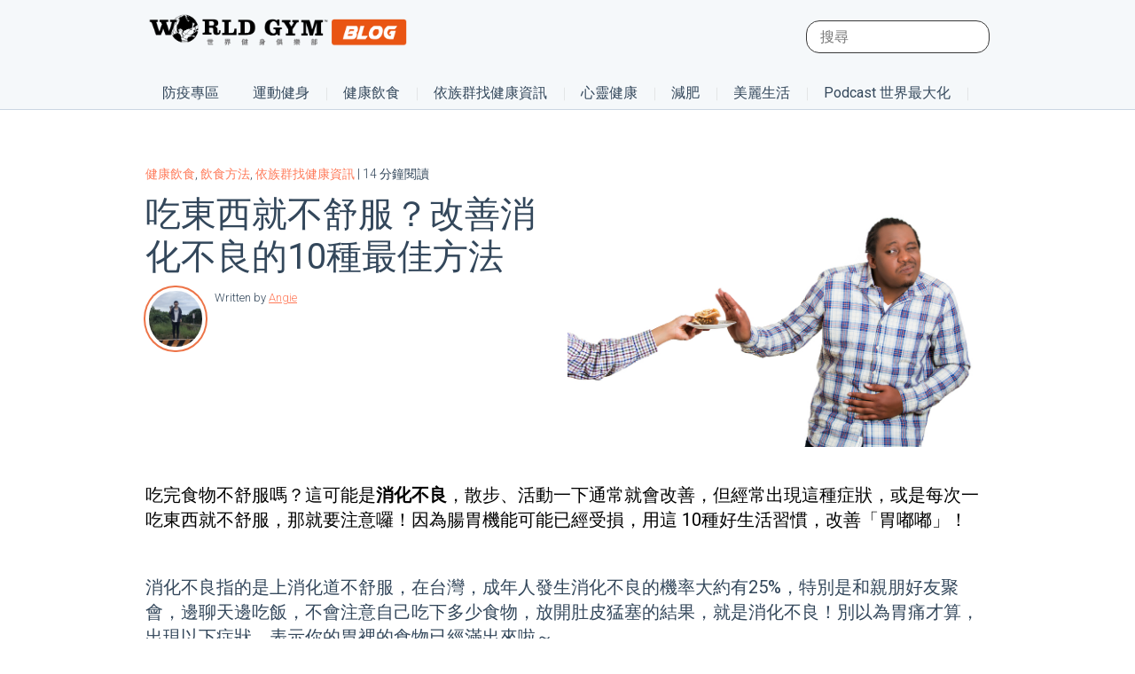

--- FILE ---
content_type: text/html; charset=UTF-8
request_url: https://blog.worldgymtaiwan.com/7-remedies-for-indigestion
body_size: 30997
content:
<!doctype html><!--[if lt IE 7]> <html class="no-js lt-ie9 lt-ie8 lt-ie7" lang="zh-tw" > <![endif]--><!--[if IE 7]>    <html class="no-js lt-ie9 lt-ie8" lang="zh-tw" >        <![endif]--><!--[if IE 8]>    <html class="no-js lt-ie9" lang="zh-tw" >               <![endif]--><!--[if gt IE 8]><!--><html class="no-js" lang="zh-tw"><!--<![endif]--><head>
    <meta charset="utf-8">
    <meta http-equiv="X-UA-Compatible" content="IE=edge,chrome=1">
    <meta name="author" content="Angie">
    <meta name="description" content="吃完食物不舒服嗎？這可能是消化不良，散步、活動一下通常就會改善，但經常出現這種症狀，或是每次一吃東西就不舒服，那就要注意囉！因為腸胃機能可能已經受損，用這 10種好生活習慣，改善「胃嘟嘟」！">
    <meta name="generator" content="HubSpot">
    <title>吃東西就不舒服？改善消化不良的10種最佳方法</title>
    <link rel="shortcut icon" href="https://blog.worldgymtaiwan.com/hubfs/%E9%98%BF%E7%8C%A9%E9%A0%AD.png">
    
<meta name="viewport" content="width=device-width, initial-scale=1">

    <script src="/hs/hsstatic/jquery-libs/static-1.1/jquery/jquery-1.7.1.js"></script>
<script>hsjQuery = window['jQuery'];</script>
    <meta property="og:description" content="吃完食物不舒服嗎？這可能是消化不良，散步、活動一下通常就會改善，但經常出現這種症狀，或是每次一吃東西就不舒服，那就要注意囉！因為腸胃機能可能已經受損，用這 10種好生活習慣，改善「胃嘟嘟」！">
    <meta property="og:title" content="吃東西就不舒服？改善消化不良的10種最佳方法">
    <meta name="twitter:description" content="吃完食物不舒服嗎？這可能是消化不良，散步、活動一下通常就會改善，但經常出現這種症狀，或是每次一吃東西就不舒服，那就要注意囉！因為腸胃機能可能已經受損，用這 10種好生活習慣，改善「胃嘟嘟」！">
    <meta name="twitter:title" content="吃東西就不舒服？改善消化不良的10種最佳方法">

    

    
  <script id="hs-search-input__valid-content-types" type="application/json">
    [
      
        "SITE_PAGE",
      
        "LANDING_PAGE",
      
        "BLOG_POST",
      
        "LISTING_PAGE",
      
        "KNOWLEDGE_ARTICLE",
      
        "HS_CASE_STUDY"
      
    ]
  </script>

    <style>
a.cta_button{-moz-box-sizing:content-box !important;-webkit-box-sizing:content-box !important;box-sizing:content-box !important;vertical-align:middle}.hs-breadcrumb-menu{list-style-type:none;margin:0px 0px 0px 0px;padding:0px 0px 0px 0px}.hs-breadcrumb-menu-item{float:left;padding:10px 0px 10px 10px}.hs-breadcrumb-menu-divider:before{content:'›';padding-left:10px}.hs-featured-image-link{border:0}.hs-featured-image{float:right;margin:0 0 20px 20px;max-width:50%}@media (max-width: 568px){.hs-featured-image{float:none;margin:0;width:100%;max-width:100%}}.hs-screen-reader-text{clip:rect(1px, 1px, 1px, 1px);height:1px;overflow:hidden;position:absolute !important;width:1px}
</style>

<link rel="stylesheet" href="https://7052064.fs1.hubspotusercontent-na1.net/hubfs/7052064/hub_generated/module_assets/1/-2712622/1767818413516/module_search_input.min.css">
<link rel="stylesheet" href="https://blog.worldgymtaiwan.com/hubfs/hub_generated/module_assets/1/41283445206/1743481956247/module_Blog_Menu_-_2021.min.css">
<link rel="stylesheet" href="/hs/hsstatic/AsyncSupport/static-1.501/sass/comments_listing_asset.css">
    

    

<meta name="google-site-verification" content="LrBnCBc_DF5DtJp_wKEdtd-L_Z4z-sRa4HM29VSLO20">
<meta name="p:domain_verify" content="968db050424ae87be90a49383dfda4f0">

<!-- Google Tag Manager -->
<script>(function(w,d,s,l,i){w[l]=w[l]||[];w[l].push({'gtm.start':
new Date().getTime(),event:'gtm.js'});var f=d.getElementsByTagName(s)[0],
j=d.createElement(s),dl=l!='dataLayer'?'&l='+l:'';j.async=true;j.src=
'https://www.googletagmanager.com/gtm.js?id='+i+dl;f.parentNode.insertBefore(j,f);
})(window,document,'script','dataLayer','GTM-WZ6QSVM');</script>
<!-- End Google Tag Manager -->

<meta name="robots" content="index,follow">


<!-- Site Schema by Morey Creative Studios // www.moreycreative.com/hubspot-schema -->
<script type="application/ld+json">
 {
     "@context": "http://schema.org",
     "@type": "Organization",
     "mainEntityOfPage":{
          "@type":"WebPage",
          "@id":"https://blog.worldgymtaiwan.com/7-remedies-for-indigestion",
          "description": "吃完食物不舒服嗎？這可能是消化不良，散步、活動一下通常就會改善，但經常出現這種症狀，或是每次一吃東西就不舒服，那就要注意囉！因為腸胃機能可能已經受損，用這 10種好生活習慣，改善「胃嘟嘟」！"
     },
     "url": "http://blog.worldgymtaiwan.com",
     "logo": "https://blog.worldgymtaiwan.com/hubfs/world_gym_logo.png",
     "image": "https://blog.worldgymtaiwan.com/hubfs/fitness-world-gym.jpg",
     "name": "World Gym Taiwan",
     "alternateName": "世界健身俱樂部",
      "naics": "713940",
      "description": "最新最完整的運動健身資訊，World Gym Taiwan 團隊，用心打造！ 所有你想知道的內容，包含：運動教學、瘦身方法、食物營養、減肥迷思、健康資訊、烹飪食物。。。等，每天都有文章，新鮮上架。",
     "address": {
          "@type": "PostalAddress",
          "streetAddress": "世界健身俱樂部 ",
          "addressLocality": "blog.worldgymtaiwan.com -",
          "addressRegion": "Taiwan",
          "addressCountry": "",
          "postalCode": ""
     },
     "areaServed": {
          "@type": "GeoCircle",
          "geoMidpoint": {
               "@type": "GeoCoordinates",
               "latitude": "+24.156380",
               "longitude": "+120.660110"
          },
          "geoRadius": "400 km"
     },
     "telephone": "",
     "email": "blog@worldgymtaiwan.com",
     "sameAs": [
          "https://www.facebook.com/worldgymtaiwan",
          "https://www.instagram.com/worldgymtaiwan",
          "http://www.worldgymtaiwan.com"
     ]
}
</script>
<!-- End Schema -->

<meta name="google-site-verification" content="RY_ASf03K3HwodiASxdVYmrxVG0Dz4GTpz2wtF6lqGY">
<link rel="amphtml" href="https://blog.worldgymtaiwan.com/7-remedies-for-indigestion?hs_amp=true">

<meta property="og:image" content="https://blog.worldgymtaiwan.com/hubfs/Stock%20images/Closeup%20portrait%20sad,%20young,%20confused,%20funny%20looking%20man%20trying%20to%20withstand,%20deny,%20resist%20temptation%20to%20eat%20offered%20sweet%20cake,%20tart,%20isolated%20white%20background.%20Facial%20expression,%20emotions,%20reaction.jpeg">
<meta property="og:image:width" content="1000">
<meta property="og:image:height" content="663">
<meta property="og:image:alt" content="Closeup portrait sad, young, confused, funny looking man trying to withstand, deny, resist temptation to eat offered sweet cake, tart, isolated white background. Facial expression, emotions, reaction">
<meta name="twitter:image" content="https://blog.worldgymtaiwan.com/hubfs/Stock%20images/Closeup%20portrait%20sad,%20young,%20confused,%20funny%20looking%20man%20trying%20to%20withstand,%20deny,%20resist%20temptation%20to%20eat%20offered%20sweet%20cake,%20tart,%20isolated%20white%20background.%20Facial%20expression,%20emotions,%20reaction.jpeg">
<meta name="twitter:image:alt" content="Closeup portrait sad, young, confused, funny looking man trying to withstand, deny, resist temptation to eat offered sweet cake, tart, isolated white background. Facial expression, emotions, reaction">

<meta property="og:url" content="https://blog.worldgymtaiwan.com/7-remedies-for-indigestion">
<meta name="twitter:card" content="summary_large_image">

<link rel="canonical" href="https://blog.worldgymtaiwan.com/7-remedies-for-indigestion">


<!-- Blog Schema by Morey Creative Studios // www.moreycreative.com/hubspot-schema -->
<script type="application/ld+json">
 {
     "@context": "http://schema.org",
     "@type": "BlogPosting",
     "headline": "吃東西就不舒服？改善消化不良的10種最佳方法",
     "image": {
          "@type": "ImageObject",
          "url": "https://blog.worldgymtaiwan.com/hubfs/Stock%20images/Closeup%20portrait%20sad,%20young,%20confused,%20funny%20looking%20man%20trying%20to%20withstand,%20deny,%20resist%20temptation%20to%20eat%20offered%20sweet%20cake,%20tart,%20isolated%20white%20background.%20Facial%20expression,%20emotions,%20reaction.jpeg"
     },
     "datePublished": "2019-06-10 04:30:00",
     "dateModified": "九月 14, 2022, 上午 06:35:07",
     "author": {
         "@type": "Person",
         "name": "Angie"
     },
     "publisher": {
         "@type": "Organization",
         "name": "World Gym Taiwan",
         "logo": {
             "@type": "ImageObject",
             "url": "https://blog.worldgymtaiwan.com/hubfs/world_gym_logo.png"
         }
     },
     "description": "吃完食物不舒服嗎？這可能是消化不良，散步、活動一下通常就會改善，但經常出現這種症狀，或是每次一吃東西就不舒服，那就要注意囉！因為腸胃機能可能已經受損，用這 10種好生活習慣，改善「胃嘟嘟」！"
 }
 </script>
 <!-- End Schema --> 




<meta property="og:type" content="article">
<link rel="alternate" type="application/rss+xml" href="https://blog.worldgymtaiwan.com/rss.xml">
<meta name="twitter:domain" content="blog.worldgymtaiwan.com">

<meta http-equiv="content-language" content="zh-tw">
<link rel="stylesheet" href="//7052064.fs1.hubspotusercontent-na1.net/hubfs/7052064/hub_generated/template_assets/DEFAULT_ASSET/1767818329520/template_layout.min.css">


<link rel="stylesheet" href="https://blog.worldgymtaiwan.com/hubfs/hub_generated/template_assets/1/6283170771/1743425971063/template_style-blog-new.min.css">


    <style>

  

</style>
<script>
  $(document).ready(function(){
   $('[data-menu-id="default"]').addClass("on");
    $(".sub-level-0 > li").hover(function() {
      $(this).addClass("on").siblings().removeClass("on");
    }, function() {
      $(this).removeClass("on");
      console.log('enter-->>');
      $(this).find(".sub-level-1").children(".menu-level-1").removeClass("on");
      $('[data-menu-id="default"]').addClass("on");
      $(this).find('.menu-l3-col .hs-item-has-children').removeClass("on");
    });
    $(".menu-level-1").on("mouseenter", (function(e) {
      $(this).toggleClass("on").siblings().removeClass("on");
      $(this).find(".sub-level-2 .hs-item-has-children").removeClass("on");

    }));
    $(".menu-l3-col ul > li.hs-item-has-children").on("click", (function(e) {
      e.stopPropagation();
      $(this).addClass("on");
    }));
    $(".menu-l3-col .hs-menu-children-wrapper > li:first-child > a > span").on("click", (function(e) {
      e.stopPropagation();
      $(this).closest(".hs-item-has-children").removeClass("on");
    }))
 
  });
</script>  
    

</head>
<body class="blog new nocustom newTheme   hs-content-id-10009385311 hs-blog-post hs-blog-id-5902903086" style="">
    <div class="header-container-wrapper">
    <div class="header-container container-fluid">

<div class="row-fluid-wrapper row-depth-1 row-number-1 ">
<div class="row-fluid ">
<div class="span12 widget-span widget-type-global_group " style="" data-widget-type="global_group" data-x="0" data-w="12">
<div class="" data-global-widget-path="generated_global_groups/41283076186.html"><div class="row-fluid-wrapper row-depth-1 row-number-1 ">
<div class="row-fluid ">
<div class="span12 widget-span widget-type-cell top-section fullwidth" style="" data-widget-type="cell" data-x="0" data-w="12">

<div class="row-fluid-wrapper row-depth-1 row-number-2 ">
<div class="row-fluid ">
<div class="span12 widget-span widget-type-cell wrapper" style="" data-widget-type="cell" data-x="0" data-w="12">

<div class="row-fluid-wrapper row-depth-1 row-number-3 ">
<div class="row-fluid ">
<div class="span4 widget-span widget-type-custom_widget toplogo" style="" data-widget-type="custom_widget" data-x="0" data-w="4">
<div id="hs_cos_wrapper_module_153293303517947" class="hs_cos_wrapper hs_cos_wrapper_widget hs_cos_wrapper_type_module widget-type-linked_image" style="" data-hs-cos-general-type="widget" data-hs-cos-type="module">
    






  



<span id="hs_cos_wrapper_module_153293303517947_" class="hs_cos_wrapper hs_cos_wrapper_widget hs_cos_wrapper_type_linked_image" style="" data-hs-cos-general-type="widget" data-hs-cos-type="linked_image"><a href="https://blog.worldgymtaiwan.com" target="_parent" id="hs-link-module_153293303517947_" style="border-width:0px;border:0px;"><img src="https://blog.worldgymtaiwan.com/hubfs/world_gym_logo.png" class="hs-image-widget " style="max-width: 100%; height: auto;" alt="world_gym_logo" title="world_gym_logo"></a></span></div>

</div><!--end widget-span -->
<div class="span8 widget-span widget-type-cell top-right" style="" data-widget-type="cell" data-x="4" data-w="8">

<div class="row-fluid-wrapper row-depth-1 row-number-4 ">
<div class="row-fluid ">
<div class="span12 widget-span widget-type-custom_widget " style="" data-widget-type="custom_widget" data-x="0" data-w="12">
<div id="hs_cos_wrapper_module_1583488583598163" class="hs_cos_wrapper hs_cos_wrapper_widget hs_cos_wrapper_type_module" style="" data-hs-cos-general-type="widget" data-hs-cos-type="module">




  








<div class="hs-search-field">

    <div class="hs-search-field__bar">
      <form data-hs-do-not-collect="true" action="/hs-search-results">
        
        <input type="text" class="hs-search-field__input" name="term" autocomplete="off" aria-label="Search" placeholder="搜尋">

        
          
            <input type="hidden" name="type" value="SITE_PAGE">
          
        
          
        
          
            <input type="hidden" name="type" value="BLOG_POST">
          
        
          
        
          
        
          
        

        
      </form>
    </div>
    <ul class="hs-search-field__suggestions"></ul>
</div></div>

</div><!--end widget-span -->
</div><!--end row-->
</div><!--end row-wrapper -->

</div><!--end widget-span -->
</div><!--end row-->
</div><!--end row-wrapper -->

<div class="row-fluid-wrapper row-depth-1 row-number-5 ">
<div class="row-fluid ">
<div class="span12 widget-span widget-type-custom_widget mainmenu" style="" data-widget-type="custom_widget" data-x="0" data-w="12">
<div id="hs_cos_wrapper_module_1538721427222152" class="hs_cos_wrapper hs_cos_wrapper_widget hs_cos_wrapper_type_module widget-type-menu" style="" data-hs-cos-general-type="widget" data-hs-cos-type="module">
<span id="hs_cos_wrapper_module_1538721427222152_" class="hs_cos_wrapper hs_cos_wrapper_widget hs_cos_wrapper_type_menu" style="" data-hs-cos-general-type="widget" data-hs-cos-type="menu"><div id="hs_menu_wrapper_module_1538721427222152_" class="hs-menu-wrapper active-branch flyouts hs-menu-flow-horizontal" role="navigation" data-sitemap-name="default" data-menu-id="44587358549" aria-label="Navigation Menu">
 <ul role="menu">
  <li class="hs-menu-item hs-menu-depth-1" role="none"><a href="https://blog.worldgymtaiwan.com/tag/%E9%98%B2%E7%96%AB%E5%B0%88%E5%8D%80" role="menuitem">防疫專區</a></li>
  <li class="hs-menu-item hs-menu-depth-1 hs-item-has-children" role="none"><a href="https://blog.worldgymtaiwan.com/tag/%E9%81%8B%E5%8B%95" aria-haspopup="true" aria-expanded="false" role="menuitem">運動健身</a>
   <ul role="menu" class="hs-menu-children-wrapper">
    <li class="hs-menu-item hs-menu-depth-2 hs-item-has-children" role="none"><a href="https://blog.worldgymtaiwan.com/tag/%E6%B8%9B%E8%82%A5" role="menuitem" target="_blank" rel="noopener">減肥</a>
     <ul role="menu" class="hs-menu-children-wrapper">
      <li class="hs-menu-item hs-menu-depth-3" role="none"><a href="https://blog.worldgymtaiwan.com/tag/%E7%98%A6%E8%BA%AB%E9%81%8B%E5%8B%95" role="menuitem" target="_blank" rel="noopener">減肥運動</a></li>
      <li class="hs-menu-item hs-menu-depth-3" role="none"><a href="https://blog.worldgymtaiwan.com/tag/%E6%B8%9B%E8%82%A5%E9%A4%90" role="menuitem" target="_blank" rel="noopener">減肥餐</a></li>
     </ul></li>
    <li class="hs-menu-item hs-menu-depth-2" role="none"><a href="https://blog.worldgymtaiwan.com/tag/%E9%81%8B%E5%8B%95%E7%A7%91%E5%AD%B8%E6%96%B0%E7%9F%A5" role="menuitem" target="_blank" rel="noopener">運動科學新知</a></li>
    <li class="hs-menu-item hs-menu-depth-2" role="none"><a href="https://blog.worldgymtaiwan.com/tag/%E6%9C%89%E6%B0%A7%E9%81%8B%E5%8B%95" role="menuitem" target="_blank" rel="noopener">有氧運動</a></li>
    <li class="hs-menu-item hs-menu-depth-2 hs-item-has-children" role="none"><a href="javascript:;" role="menuitem">訓練部位</a>
     <ul role="menu" class="hs-menu-children-wrapper">
      <li class="hs-menu-item hs-menu-depth-3" role="none"><a href="https://blog.worldgymtaiwan.com/tag/%E6%89%8B%E8%87%82%E8%82%8C%E8%82%89" role="menuitem" target="_blank" rel="noopener">手臂肌肉</a></li>
      <li class="hs-menu-item hs-menu-depth-3" role="none"><a href="https://blog.worldgymtaiwan.com/tag/%E8%85%B9%E8%82%8C" role="menuitem" target="_blank" rel="noopener">腹肌</a></li>
      <li class="hs-menu-item hs-menu-depth-3" role="none"><a href="https://blog.worldgymtaiwan.com/tag/%E8%83%8C%E8%82%8C" role="menuitem" target="_blank" rel="noopener">背肌</a></li>
      <li class="hs-menu-item hs-menu-depth-3" role="none"><a href="https://blog.worldgymtaiwan.com/tag/%E8%87%80%E8%82%8C" role="menuitem" target="_blank" rel="noopener">臀肌</a></li>
      <li class="hs-menu-item hs-menu-depth-3" role="none"><a href="https://blog.worldgymtaiwan.com/tag/%E5%A4%A7%E8%85%BF%E8%82%8C" role="menuitem" target="_blank" rel="noopener">大腿肌</a></li>
      <li class="hs-menu-item hs-menu-depth-3" role="none"><a href="https://blog.worldgymtaiwan.com/tag/%E5%B0%8F%E8%85%BF%E8%82%8C" role="menuitem" target="_blank" rel="noopener">小腿肌</a></li>
     </ul></li>
    <li class="hs-menu-item hs-menu-depth-2" role="none"><a href="https://blog.worldgymtaiwan.com/tag/%E5%BE%92%E6%89%8B%E8%A8%93%E7%B7%B4" role="menuitem" target="_blank" rel="noopener">徒手訓練</a></li>
    <li class="hs-menu-item hs-menu-depth-2 hs-item-has-children" role="none"><a href="javascript:;" role="menuitem">健身器材</a>
     <ul role="menu" class="hs-menu-children-wrapper">
      <li class="hs-menu-item hs-menu-depth-3" role="none"><a href="https://blog.worldgymtaiwan.com/tag/%E5%A4%A7%E5%9E%8B%E5%81%A5%E8%BA%AB%E6%A9%9F%E5%99%A8" role="menuitem" target="_blank" rel="noopener">固定式器材</a></li>
      <li class="hs-menu-item hs-menu-depth-3" role="none"><a href="https://blog.worldgymtaiwan.com/tag/%E5%95%9E%E9%88%B4" role="menuitem" target="_blank" rel="noopener">啞鈴</a></li>
      <li class="hs-menu-item hs-menu-depth-3" role="none"><a href="https://blog.worldgymtaiwan.com/tag/%E6%A7%93%E9%88%B4" role="menuitem" target="_blank" rel="noopener">槓鈴</a></li>
      <li class="hs-menu-item hs-menu-depth-3" role="none"><a href="https://blog.worldgymtaiwan.com/tag/%E6%BB%BE%E8%BC%AA" role="menuitem" target="_blank" rel="noopener">滾輪</a></li>
     </ul></li>
    <li class="hs-menu-item hs-menu-depth-2" role="none"><a href="https://blog.worldgymtaiwan.com/tag/%E6%B0%B4%E7%9A%84%E9%81%8B%E5%8B%95" role="menuitem" target="_blank" rel="noopener">水的運動</a></li>
    <li class="hs-menu-item hs-menu-depth-2" role="none"><a href="https://blog.worldgymtaiwan.com/workout-method-at-home-and-gym" role="menuitem">健身完整攻略手冊</a></li>
   </ul></li>
  <li class="hs-menu-item hs-menu-depth-1 hs-item-has-children" role="none"><a href="https://blog.worldgymtaiwan.com/tag/%E5%81%A5%E5%BA%B7%E9%A3%B2%E9%A3%9F" aria-haspopup="true" aria-expanded="false" role="menuitem" target="_blank" rel="noopener">健康飲食</a>
   <ul role="menu" class="hs-menu-children-wrapper">
    <li class="hs-menu-item hs-menu-depth-2" role="none"><a href="https://blog.worldgymtaiwan.com/tag/%E5%81%A5%E5%BA%B7%E9%A3%9F%E6%9D%90" role="menuitem" target="_blank" rel="noopener">健康食材</a></li>
    <li class="hs-menu-item hs-menu-depth-2" role="none"><a href="https://blog.worldgymtaiwan.com/tag/%E9%A3%B2%E9%A3%9F%E6%96%B9%E6%B3%95" role="menuitem" target="_blank" rel="noopener">飲食方法</a></li>
    <li class="hs-menu-item hs-menu-depth-2" role="none"><a href="https://blog.worldgymtaiwan.com/tag/%E5%81%A5%E5%BA%B7%E5%90%83%E7%B4%A0" role="menuitem">健康吃素</a></li>
   </ul></li>
  <li class="hs-menu-item hs-menu-depth-1 hs-item-has-children" role="none"><a href="https://blog.worldgymtaiwan.com/tag/%E7%96%BE%E7%97%85%E9%A0%90%E9%98%B2" aria-haspopup="true" aria-expanded="false" role="menuitem" target="_blank" rel="noopener">疾病預防</a>
   <ul role="menu" class="hs-menu-children-wrapper">
    <li class="hs-menu-item hs-menu-depth-2" role="none"><a href="https://blog.worldgymtaiwan.com/tag/%E6%8F%90%E5%8D%87%E5%85%8D%E7%96%AB%E5%8A%9B" role="menuitem">增強免疫力</a></li>
    <li class="hs-menu-item hs-menu-depth-2" role="none"><a href="https://blog.worldgymtaiwan.com/tag/%E6%A8%82%E6%B4%BB%E5%BF%83%E9%9D%88" role="menuitem">樂活心靈</a></li>
    <li class="hs-menu-item hs-menu-depth-2 hs-item-has-children" role="none"><a href="javascript:;" role="menuitem">依族群找健康資訊</a>
     <ul role="menu" class="hs-menu-children-wrapper">
      <li class="hs-menu-item hs-menu-depth-3" role="none"><a href="https://blog.worldgymtaiwan.com/tag/%E5%A5%B3%E6%80%A7%E5%81%A5%E5%BA%B7%E8%88%87%E9%81%8B%E5%8B%95" role="menuitem" target="_blank" rel="noopener">女性健康與運動</a></li>
      <li class="hs-menu-item hs-menu-depth-3" role="none"><a href="https://blog.worldgymtaiwan.com/tag/%E7%94%B7%E6%80%A7%E5%BB%BA%E5%BA%B7%E8%88%87%E9%81%8B%E5%8B%95" role="menuitem" target="_blank" rel="noopener">男性健康與運動</a></li>
      <li class="hs-menu-item hs-menu-depth-3" role="none"><a href="https://blog.worldgymtaiwan.com/tag/%E9%AB%98%E9%BD%A1%E5%81%A5%E5%BA%B7%E8%88%87%E9%81%8B%E5%8B%95" role="menuitem" target="_blank" rel="noopener">高齡健康與運動</a></li>
      <li class="hs-menu-item hs-menu-depth-3" role="none"><a href="https://blog.worldgymtaiwan.com/tag/%E4%B8%8A%E7%8F%AD%E6%97%8F%E5%81%A5%E5%BA%B7%E8%88%87%E9%81%8B%E5%8B%95" role="menuitem" target="_blank" rel="noopener">上班族健康與運動</a></li>
     </ul></li>
   </ul></li>
  <li class="hs-menu-item hs-menu-depth-1 hs-item-has-children" role="none"><a href="javascript:;" aria-haspopup="true" aria-expanded="false" role="menuitem">生活時尚</a>
   <ul role="menu" class="hs-menu-children-wrapper">
    <li class="hs-menu-item hs-menu-depth-2" role="none"><a href="https://blog.worldgymtaiwan.com/tag/%E7%BE%8E%E5%AE%B9%E8%88%87%E6%99%82%E5%B0%9A" role="menuitem" target="_blank" rel="noopener">美容時尚</a></li>
    <li class="hs-menu-item hs-menu-depth-2" role="none"><a href="https://blog.worldgymtaiwan.com/tag/%E7%94%9F%E6%B4%BB%E8%88%87%E8%88%88%E8%B6%A3" role="menuitem">興趣</a></li>
   </ul></li>
  <li class="hs-menu-item hs-menu-depth-1 hs-item-has-children" role="none"><a href="https://blog.worldgymtaiwan.com/tag/%E7%9C%8B%E5%BD%B1%E7%89%87%E4%BA%AB%E5%81%A5%E5%BA%B7" aria-haspopup="true" aria-expanded="false" role="menuitem" target="_blank" rel="noopener">看影片享健康</a>
   <ul role="menu" class="hs-menu-children-wrapper">
    <li class="hs-menu-item hs-menu-depth-2 hs-item-has-children" role="none"><a href="https://blog.worldgymtaiwan.com/tag/%E6%95%99%E5%AE%98%E8%A8%93%E7%B7%B4%E6%95%99%E5%AE%A4" role="menuitem" target="_blank" rel="noopener">教官訓練教室</a>
     <ul role="menu" class="hs-menu-children-wrapper">
      <li class="hs-menu-item hs-menu-depth-3" role="none"><a href="https://blog.worldgymtaiwan.com/author/ming-i" role="menuitem" target="_blank" rel="noopener">MingI 教官</a></li>
      <li class="hs-menu-item hs-menu-depth-3" role="none"><a href="https://blog.worldgymtaiwan.com/author/jacko" role="menuitem" target="_blank" rel="noopener">Jacko 教官</a></li>
      <li class="hs-menu-item hs-menu-depth-3" role="none"><a href="https://blog.worldgymtaiwan.com/author/gary" role="menuitem" target="_blank" rel="noopener">Gary 教官</a></li>
     </ul></li>
    <li class="hs-menu-item hs-menu-depth-2" role="none"><a href="https://blog.worldgymtaiwan.com/tag/%E7%9A%AE%E6%8B%89%E6%8F%90%E6%96%AF%E6%95%99%E5%AE%A4" role="menuitem" target="_blank" rel="noopener">皮拉提斯教室</a></li>
    <li class="hs-menu-item hs-menu-depth-2" role="none"><a href="javascript:;" role="menuitem">World Gym小劇場</a></li>
   </ul></li>
  <li class="hs-menu-item hs-menu-depth-1" role="none"><a href="https://blog.worldgymtaiwan.com/tag/%E5%85%92%E7%AB%A5%E5%81%A5%E5%BA%B7" role="menuitem">兒童健康</a></li>
 </ul>
</div></span></div>

</div><!--end widget-span -->
</div><!--end row-->
</div><!--end row-wrapper -->

</div><!--end widget-span -->
</div><!--end row-->
</div><!--end row-wrapper -->

<div class="row-fluid-wrapper row-depth-1 row-number-6 ">
<div class="row-fluid ">
<div class="span12 widget-span widget-type-custom_widget " style="" data-widget-type="custom_widget" data-x="0" data-w="12">
<div id="hs_cos_wrapper_module_1612518019262239" class="hs_cos_wrapper hs_cos_wrapper_widget hs_cos_wrapper_type_module" style="" data-hs-cos-general-type="widget" data-hs-cos-type="module"><div class="fullwidth menu-hr-flow">
  <div class="wrapper">
    <div class="menu-list-hr">
      <ul class="sub-level-0">
        
        <li data-menu-id="default">
          <a href="https://blog.worldgymtaiwan.com/tag/%E9%98%B2%E7%96%AB%E5%B0%88%E5%8D%80">防疫專區</a>
          <ul class="fullwidth submenu-level-1">
            <li class="wrapper">
              <ul class="sub-level-1">
                
                <li class="menu-level-1">
                  <a></a>
                  
                </li>
                
                <li class="menu-level-1">
                  <a></a>
                  
                </li>
                
                <li class="menu-level-1">
                  <a></a>
                  
                </li>
                
                <li class="menu-level-1">
                  <a></a>
                  
                </li>
                
              </ul>  
            </li>
          </ul>
        </li>
        
        <li class="hs-ml-children">
          <a href="https://blog.worldgymtaiwan.com/tag/%E9%81%8B%E5%8B%95%E5%81%A5%E8%BA%AB">運動健身</a>
          <ul class="fullwidth submenu-level-1">
            <li class="wrapper">
              <ul class="sub-level-1">
                
                <li class="menu-level-1">
                  <a href="https://blog.worldgymtaiwan.com/tag/%E6%9C%89%E6%B0%A7%E9%81%8B%E5%8B%95">有氧運動</a>
                  
                </li>
                
                <li class="menu-level-1 hs-ml-children">
                  <a href="https://blog.worldgymtaiwan.com/tag/%E7%84%A1%E6%B0%A7%E9%81%8B%E5%8B%95">無氧運動</a>
                  
                  <ul class="fullwidth sub-level-2">
                    <li class="wrapper">
                      <div class="hr-layer-2">
                        <div class="hr-layer-box">
                          <div class="layer-featured" style="background: url(https://blog.worldgymtaiwan.com/hubfs/%E6%96%87%E7%AB%A0%E5%B0%88%E7%94%A8%E5%9C%96%E7%89%87/%E3%80%90%E5%BD%B1%E7%89%87%E3%80%91%E6%95%99%E5%AE%98%E8%A8%93%E7%B7%B4%E6%95%99%E5%AE%A4%20%E6%8F%90%E9%AB%98%E9%81%8B%E5%8B%95%E6%95%88%E7%8E%87%20%E9%AB%98CP%E5%80%BC%E5%8B%95%E4%BD%9C%E3%80%8C%E7%A1%AC%E8%88%89%E3%80%8D%E5%BF%85%E5%AD%B8.png) no-repeat center top/cover;">
                            <a href="https://blog.worldgymtaiwan.com/trainers-studio-ming-i-why-deadlifts-are-so-good-for-you"></a>
                          </div>
                          <h3><a href="https://blog.worldgymtaiwan.com/trainers-studio-ming-i-why-deadlifts-are-so-good-for-you">【影片】教官訓練教室 提高運動效率 高CP值動作「硬舉」必學</a></h3>
                          <div class="layer-box-desc">
                            運動時間不多、複雜的動作記不起來，那「硬舉」很適合你，Ming-I教官說一個禮拜至少一次把硬舉練熟，再慢慢把重量堆疊上去，就能感受到身體的進步囉！操作方法和注意事項一次告訴你。
                          </div>
                          <div class="layer-read-more">
                            <a href="https://blog.worldgymtaiwan.com/trainers-studio-ming-i-why-deadlifts-are-so-good-for-you">閱讀更多</a>
                          </div>  
                        </div>  
                        <div class="hr-layer-links">
                          <div class="title-hr-layer-2">
                            無氧運動
                          </div> 
                          <div class="fulwidth menu-l3-col">
                            
                            <span id="hs_cos_wrapper_module_1612518019262239_" class="hs_cos_wrapper hs_cos_wrapper_widget hs_cos_wrapper_type_simple_menu" style="" data-hs-cos-general-type="widget" data-hs-cos-type="simple_menu"><div id="hs_menu_wrapper_module_1612518019262239_" class="hs-menu-wrapper active-branch flyouts hs-menu-flow-horizontal" role="navigation" data-sitemap-name="" data-menu-id="" aria-label="Navigation Menu">
 <ul role="menu">
  <li class="hs-menu-item hs-menu-depth-1" role="none"><a href="https://blog.worldgymtaiwan.com/tag/%E5%BE%92%E6%89%8B%E8%A8%93%E7%B7%B4" role="menuitem" target="_self">徒手訓練</a></li>
  <li class="hs-menu-item hs-menu-depth-1 hs-item-has-children" role="none"><a href="javascript:void(0);" aria-haspopup="true" aria-expanded="false" role="menuitem" target="_self">健身器材</a>
   <ul role="menu" class="hs-menu-children-wrapper">
    <li class="hs-menu-item hs-menu-depth-2" role="none"><a href="https://blog.worldgymtaiwan.com/tag/%E5%81%A5%E8%BA%AB%E5%99%A8%E6%9D%90" role="menuitem" target="_self">健身器材</a></li>
    <li class="hs-menu-item hs-menu-depth-2" role="none"><a href="https://blog.worldgymtaiwan.com/tag/%E5%9B%BA%E5%AE%9A%E5%BC%8F%E5%99%A8%E6%9D%90" role="menuitem" target="_self">固定式器材</a></li>
    <li class="hs-menu-item hs-menu-depth-2" role="none"><a href="https://blog.worldgymtaiwan.com/tag/%E5%95%9E%E9%88%B4" role="menuitem" target="_self">啞鈴</a></li>
    <li class="hs-menu-item hs-menu-depth-2" role="none"><a href="https://blog.worldgymtaiwan.com/tag/%E6%A7%93%E9%88%B4" role="menuitem" target="_self">槓鈴</a></li>
    <li class="hs-menu-item hs-menu-depth-2" role="none"><a href="https://blog.worldgymtaiwan.com/tag/%E6%BB%BE%E8%BC%AA" role="menuitem" target="_self">滾輪</a></li>
    <li class="hs-menu-item hs-menu-depth-2" role="none"><a href="https://blog.worldgymtaiwan.com/tag/%E5%BD%88%E5%8A%9B%E5%B8%B6" role="menuitem" target="_self">彈力帶</a></li>
   </ul></li>
  <li class="hs-menu-item hs-menu-depth-1 hs-item-has-children" role="none"><a href="javascript:void(0);" aria-haspopup="true" aria-expanded="false" role="menuitem" target="_self">訓練部位</a>
   <ul role="menu" class="hs-menu-children-wrapper">
    <li class="hs-menu-item hs-menu-depth-2" role="none"><a href="javascript:void(0);" role="menuitem" target="_self">訓練部位</a></li>
    <li class="hs-menu-item hs-menu-depth-2" role="none"><a href="https://blog.worldgymtaiwan.com/tag/%E6%89%8B%E8%87%82%E8%82%8C%E8%82%89" role="menuitem" target="_self">手臂肌肉</a></li>
    <li class="hs-menu-item hs-menu-depth-2" role="none"><a href="https://blog.worldgymtaiwan.com/tag/%E8%83%B8%E8%82%8C" role="menuitem" target="_self">胸肌</a></li>
    <li class="hs-menu-item hs-menu-depth-2" role="none"><a href="https://blog.worldgymtaiwan.com/tag/%E8%85%B9%E8%82%8C" role="menuitem" target="_self">腹肌</a></li>
    <li class="hs-menu-item hs-menu-depth-2" role="none"><a href="https://blog.worldgymtaiwan.com/tag/%E8%83%8C%E8%82%8C" role="menuitem" target="_self">背肌</a></li>
    <li class="hs-menu-item hs-menu-depth-2" role="none"><a href="https://blog.worldgymtaiwan.com/tag/%E8%87%80%E8%82%8C" role="menuitem" target="_self">臀肌</a></li>
    <li class="hs-menu-item hs-menu-depth-2" role="none"><a href="https://blog.worldgymtaiwan.com/tag/%E5%A4%A7%E8%85%BF%E8%82%8C" role="menuitem" target="_self">大腿肌</a></li>
    <li class="hs-menu-item hs-menu-depth-2" role="none"><a href="https://blog.worldgymtaiwan.com/tag/%E5%B0%8F%E8%85%BF%E8%82%8C" role="menuitem" target="_self">小腿肌</a></li>
   </ul></li>
 </ul>
</div></span>
                            
                          </div>  
                        </div>  
                      </div>  
                    </li>
                  </ul>
                  
                </li>
                
                <li class="menu-level-1">
                  <a href="https://blog.worldgymtaiwan.com/tag/%E5%B1%85%E5%AE%B6%E5%81%A5%E8%BA%AB">居家健身</a>
                  
                </li>
                
                <li class="menu-level-1">
                  <a href="https://blog.worldgymtaiwan.com/tag/%E4%BC%B8%E5%B1%95%E9%81%8B%E5%8B%95">伸展運動</a>
                  
                </li>
                
                <li class="menu-level-1">
                  <a href="https://blog.worldgymtaiwan.com/tag/%E6%B0%B4%E7%9A%84%E9%81%8B%E5%8B%95">水的運動</a>
                  
                </li>
                
                <li class="menu-level-1">
                  <a href="https://blog.worldgymtaiwan.com/tag/%E9%81%8B%E5%8B%95%E7%A7%91%E5%AD%B8%E6%96%B0%E7%9F%A5">運動科學新知</a>
                  
                </li>
                
                <li class="menu-level-1">
                  <a href="https://blog.worldgymtaiwan.com/workout-method-at-home-and-gym">健身完整攻略手冊</a>
                  
                </li>
                
              </ul>  
            </li>
          </ul>
        </li>
        
        <li class="hs-ml-children">
          <a href="https://blog.worldgymtaiwan.com/tag/%E5%81%A5%E5%BA%B7%E9%A3%B2%E9%A3%9F">健康飲食</a>
          <ul class="fullwidth submenu-level-1">
            <li class="wrapper">
              <ul class="sub-level-1">
                
                <li class="menu-level-1">
                  <a href="https://blog.worldgymtaiwan.com/tag/%E5%81%A5%E5%BA%B7%E9%A3%9F%E6%9D%90">健康食材</a>
                  
                </li>
                
                <li class="menu-level-1">
                  <a href="https://blog.worldgymtaiwan.com/tag/%E9%A3%B2%E9%A3%9F%E6%96%B9%E6%B3%95">飲食方法</a>
                  
                </li>
                
                <li class="menu-level-1">
                  <a href="https://blog.worldgymtaiwan.com/tag/%E5%81%A5%E5%BA%B7%E5%90%83%E7%B4%A0">健康吃素</a>
                  
                </li>
                
              </ul>  
            </li>
          </ul>
        </li>
        
        <li class="hs-ml-children">
          <a href="https://blog.worldgymtaiwan.com/tag/%E4%BE%9D%E6%97%8F%E7%BE%A4%E6%89%BE%E5%81%A5%E5%BA%B7%E8%B3%87%E8%A8%8A">依族群找健康資訊</a>
          <ul class="fullwidth submenu-level-1">
            <li class="wrapper">
              <ul class="sub-level-1">
                
                <li class="menu-level-1">
                  <a href="https://blog.worldgymtaiwan.com/tag/%E5%A5%B3%E6%80%A7%E5%81%A5%E5%BA%B7%E8%88%87%E9%81%8B%E5%8B%95">女性健康與運動</a>
                  
                </li>
                
                <li class="menu-level-1">
                  <a href="https://blog.worldgymtaiwan.com/tag/%E7%94%B7%E6%80%A7%E5%BB%BA%E5%BA%B7%E8%88%87%E9%81%8B%E5%8B%95">男性健康與運動</a>
                  
                </li>
                
                <li class="menu-level-1">
                  <a href="https://blog.worldgymtaiwan.com/tag/%E5%85%92%E7%AB%A5%E5%81%A5%E5%BA%B7%E8%88%87%E9%81%8B%E5%8B%95">兒童健康與運動</a>
                  
                </li>
                
                <li class="menu-level-1">
                  <a href="https://blog.worldgymtaiwan.com/tag/%E9%AB%98%E9%BD%A1%E5%81%A5%E5%BA%B7%E8%88%87%E9%81%8B%E5%8B%95">高齡健康與運動</a>
                  
                </li>
                
                <li class="menu-level-1">
                  <a href="https://blog.worldgymtaiwan.com/tag/%E4%B8%8A%E7%8F%AD%E6%97%8F%E5%81%A5%E5%BA%B7%E8%88%87%E9%81%8B%E5%8B%95">上班族健康與運動</a>
                  
                </li>
                
              </ul>  
            </li>
          </ul>
        </li>
        
        <li>
          <a href="https://blog.worldgymtaiwan.com/tag/%E5%BF%83%E9%9D%88%E5%81%A5%E5%BA%B7">心靈健康</a>
          <ul class="fullwidth submenu-level-1">
            <li class="wrapper">
              <ul class="sub-level-1">
                
                <li class="menu-level-1">
                  <a></a>
                  
                </li>
                
                <li class="menu-level-1">
                  <a></a>
                  
                </li>
                
                <li class="menu-level-1">
                  <a></a>
                  
                </li>
                
                <li class="menu-level-1">
                  <a></a>
                  
                </li>
                
              </ul>  
            </li>
          </ul>
        </li>
        
        <li class="hs-ml-children">
          <a href="https://blog.worldgymtaiwan.com/tag/%E6%B8%9B%E8%82%A5">減肥</a>
          <ul class="fullwidth submenu-level-1">
            <li class="wrapper">
              <ul class="sub-level-1">
                
                <li class="menu-level-1">
                  <a href="https://blog.worldgymtaiwan.com/tag/%E6%B8%9B%E8%82%A5%E9%A4%90">減肥飲食</a>
                  
                </li>
                
                <li class="menu-level-1">
                  <a href="https://blog.worldgymtaiwan.com/tag/%E6%B8%9B%E8%82%A5%E9%81%8B%E5%8B%95">減肥運動</a>
                  
                </li>
                
              </ul>  
            </li>
          </ul>
        </li>
        
        <li class="hs-ml-children">
          <a href="https://blog.worldgymtaiwan.com/tag/%E7%BE%8E%E9%BA%97%E7%94%9F%E6%B4%BB">美麗生活</a>
          <ul class="fullwidth submenu-level-1">
            <li class="wrapper">
              <ul class="sub-level-1">
                
                <li class="menu-level-1">
                  <a href="https://blog.worldgymtaiwan.com/tag/%E7%BE%8E%E5%AE%B9%E8%88%87%E6%99%82%E5%B0%9A">美容與時尚</a>
                  
                </li>
                
                <li class="menu-level-1">
                  <a href="https://blog.worldgymtaiwan.com/tag/%E7%94%9F%E6%B4%BB%E8%88%87%E8%88%88%E8%B6%A3">生活與興趣</a>
                  
                </li>
                
              </ul>  
            </li>
          </ul>
        </li>
        
        <li>
          <a href="https://blog.worldgymtaiwan.com/tag/podcast-%E4%B8%96%E7%95%8C%E6%9C%80%E5%A4%A7%E5%8C%96">Podcast 世界最大化</a>
          <ul class="fullwidth submenu-level-1">
            <li class="wrapper">
              <ul class="sub-level-1">
                
              </ul>  
            </li>
          </ul>
        </li>
        
      </ul>  
    </div>  
  </div>  
</div></div>

</div><!--end widget-span -->
</div><!--end row-->
</div><!--end row-wrapper -->

</div><!--end widget-span -->
</div><!--end row-->
</div><!--end row-wrapper -->
</div>
</div><!--end widget-span -->
</div><!--end row-->
</div><!--end row-wrapper -->

    </div><!--end header -->
</div><!--end header wrapper -->

<div class="body-container-wrapper">
    <div class="body-container container-fluid">

<div class="row-fluid-wrapper row-depth-1 row-number-1 ">
<div class="row-fluid ">
<div class="span12 widget-span widget-type-cell mainblog-section fullwidth" style="" data-widget-type="cell" data-x="0" data-w="12">

<div class="row-fluid-wrapper row-depth-1 row-number-2 ">
<div class="row-fluid ">
<div class="span12 widget-span widget-type-cell wrapper" style="" data-widget-type="cell" data-x="0" data-w="12">

<div class="row-fluid-wrapper row-depth-1 row-number-3 ">
<div class="row-fluid ">
<div class="span12 widget-span widget-type-cell " style="" data-widget-type="cell" data-x="0" data-w="12">

<div class="row-fluid-wrapper row-depth-1 row-number-4 ">
<div class="row-fluid ">
<div class="span12 widget-span widget-type-custom_widget " style="" data-widget-type="custom_widget" data-x="0" data-w="12">
<div id="hs_cos_wrapper_module_151456960811572" class="hs_cos_wrapper hs_cos_wrapper_widget hs_cos_wrapper_type_module widget-type-blog_content" style="" data-hs-cos-general-type="widget" data-hs-cos-type="module">
    <script type="text/javascript" src="//s7.addthis.com/js/300/addthis_widget.js#pubid=ra-5b517cb595482e35"></script>
<div class="blog-section">
<div class="blog-post-wrapper cell-wrapper">
<div class="blog-section">
<div class="blog-post-wrapper cell-wrapper">
<div class="section post-header">
<p id="hubspot-topic_data">
<a class="topic-link" href="https://blog.worldgymtaiwan.com/tag/健康飲食">健康飲食</a>, 
<a class="topic-link" href="https://blog.worldgymtaiwan.com/tag/飲食方法">飲食方法</a>, 
<a class="topic-link" href="https://blog.worldgymtaiwan.com/tag/依族群找健康資訊">依族群找健康資訊</a>
| 14 分鐘閱讀
</p>
<h1><span id="hs_cos_wrapper_name" class="hs_cos_wrapper hs_cos_wrapper_meta_field hs_cos_wrapper_type_text" style="" data-hs-cos-general-type="meta_field" data-hs-cos-type="text">吃東西就不舒服？改善消化不良的10種最佳方法</span></h1> 
<div id="hubspot-author_data" class="hubspot-editable" data-hubspot-form-id="author_data" data-hubspot-name="Blog Author">
<span class="hs-author-label">Written by</span>
<a class="author-link" href="https://blog.worldgymtaiwan.com/author/angie">Angie</a>
<div class="hs-author-avatar"> <img src="https://blog.worldgymtaiwan.com/hubfs/Author%20images/Angie.jpg" alt="Angie"> </div> 
</div> 
</div>
<div class="hs-featured-image-wrapper" style="background:url(https://blog.worldgymtaiwan.com/hubfs/Stock%20images/Closeup%20portrait%20sad,%20young,%20confused,%20funny%20looking%20man%20trying%20to%20withstand,%20deny,%20resist%20temptation%20to%20eat%20offered%20sweet%20cake,%20tart,%20isolated%20white%20background.%20Facial%20expression,%20emotions,%20reaction.jpeg) no-repeat center top; background-size:cover;">
<a href="https://blog.worldgymtaiwan.com/7-remedies-for-indigestion" title="" class="hs-featured-image-link">
<img src="https://blog.worldgymtaiwan.com/hubfs/Stock%20images/Closeup%20portrait%20sad,%20young,%20confused,%20funny%20looking%20man%20trying%20to%20withstand,%20deny,%20resist%20temptation%20to%20eat%20offered%20sweet%20cake,%20tart,%20isolated%20white%20background.%20Facial%20expression,%20emotions,%20reaction.jpeg" class="hs-featured-image" alt="Closeup portrait sad, young, confused, funny looking man trying to withstand, deny, resist temptation to eat offered sweet cake, tart, isolated white background. Facial expression, emotions, reaction">
</a>
</div>
<div class="section post-body fullwidth">
<span id="hs_cos_wrapper_post_body" class="hs_cos_wrapper hs_cos_wrapper_meta_field hs_cos_wrapper_type_rich_text" style="" data-hs-cos-general-type="meta_field" data-hs-cos-type="rich_text"><p><span style="color: #000000;">吃完食物不舒服嗎？這可能是<strong>消化不良</strong>，散步、活動一下通常就會改善，但經常出現這種症狀，或是每次一吃東西就不舒服，那就要注意囉！因為腸胃機能可能已經受損，用這 10種好生活習慣，改善「胃嘟嘟」！</span></p>
<!--more-->
<p>&nbsp;</p>
<p>消化不良指的是上消化道不舒服，在台灣，成年人發生消化不良的機率大約有25%，特別是和親朋好友聚會，邊聊天邊吃飯，不會注意自己吃下多少食物，放開肚皮猛塞的結果，就是消化不良！別以為胃痛才算，出現以下症狀，表示你的胃裡的食物已經滿出來啦～</p>
<p>&nbsp;</p>
<h2><strong>消化不良的原因</strong></h2>
<p>主要原因在吃，有3大錯誤的飲食習慣：</p>
<ul>
<li>吃太快，沒有充分咀嚼就把食物吞下肚。<br><br></li>
<li>吃錯時間，晚上吃太多或是吃完就睡，食物會來不及消化，還容易造成慢性的睡眠不足。<br><br></li>
<li>吃錯食物，像是速食、加工食品…等，吃多了對腸胃來說過於刺激，百害無一利啊！<br><br></li>
</ul>
<p>有其中一種不好的飲食習慣，都可能造成消化不良，引起以下症狀：</p>
<p>&nbsp;</p>
<h2 style="font-weight: bold;">消化不良的症狀</h2>
<ol>
<li><strong>腹部脹痛</strong><br>消化不良常見的症狀，在飯後覺得肚子脹得快爆炸，還伴隨疼痛，如果持續進食會讓不適的情形更嚴重。<br><br></li>
<li>
<p style="font-size: 20px;"><span style="font-weight: bold;">打飽嗝</span><br>吃飽後打的嗝特別難聞，有一股酸腐味，主要是因為胃排空的時間太長，食物堆在腸道裡過久造成的。<br><img src="https://blog.worldgymtaiwan.com/hs-fs/hubfs/Stock%20images/Portrait%20of%20a%20young%20woman%20covering%20her%20mouth%20with%20palm%20and%20looking%20away%20over%20gray%20background.jpeg?width=700&amp;name=Portrait%20of%20a%20young%20woman%20covering%20her%20mouth%20with%20palm%20and%20looking%20away%20over%20gray%20background.jpeg" alt="Portrait of a young woman covering her mouth with palm and looking away over gray background" width="700" style="width: 700px;" srcset="https://blog.worldgymtaiwan.com/hs-fs/hubfs/Stock%20images/Portrait%20of%20a%20young%20woman%20covering%20her%20mouth%20with%20palm%20and%20looking%20away%20over%20gray%20background.jpeg?width=350&amp;name=Portrait%20of%20a%20young%20woman%20covering%20her%20mouth%20with%20palm%20and%20looking%20away%20over%20gray%20background.jpeg 350w, https://blog.worldgymtaiwan.com/hs-fs/hubfs/Stock%20images/Portrait%20of%20a%20young%20woman%20covering%20her%20mouth%20with%20palm%20and%20looking%20away%20over%20gray%20background.jpeg?width=700&amp;name=Portrait%20of%20a%20young%20woman%20covering%20her%20mouth%20with%20palm%20and%20looking%20away%20over%20gray%20background.jpeg 700w, https://blog.worldgymtaiwan.com/hs-fs/hubfs/Stock%20images/Portrait%20of%20a%20young%20woman%20covering%20her%20mouth%20with%20palm%20and%20looking%20away%20over%20gray%20background.jpeg?width=1050&amp;name=Portrait%20of%20a%20young%20woman%20covering%20her%20mouth%20with%20palm%20and%20looking%20away%20over%20gray%20background.jpeg 1050w, https://blog.worldgymtaiwan.com/hs-fs/hubfs/Stock%20images/Portrait%20of%20a%20young%20woman%20covering%20her%20mouth%20with%20palm%20and%20looking%20away%20over%20gray%20background.jpeg?width=1400&amp;name=Portrait%20of%20a%20young%20woman%20covering%20her%20mouth%20with%20palm%20and%20looking%20away%20over%20gray%20background.jpeg 1400w, https://blog.worldgymtaiwan.com/hs-fs/hubfs/Stock%20images/Portrait%20of%20a%20young%20woman%20covering%20her%20mouth%20with%20palm%20and%20looking%20away%20over%20gray%20background.jpeg?width=1750&amp;name=Portrait%20of%20a%20young%20woman%20covering%20her%20mouth%20with%20palm%20and%20looking%20away%20over%20gray%20background.jpeg 1750w, https://blog.worldgymtaiwan.com/hs-fs/hubfs/Stock%20images/Portrait%20of%20a%20young%20woman%20covering%20her%20mouth%20with%20palm%20and%20looking%20away%20over%20gray%20background.jpeg?width=2100&amp;name=Portrait%20of%20a%20young%20woman%20covering%20her%20mouth%20with%20palm%20and%20looking%20away%20over%20gray%20background.jpeg 2100w" sizes="(max-width: 700px) 100vw, 700px"><br><br></p>
</li>
<li>
<p style="font-size: 20px;"><span style="font-weight: bold;">沒有食慾</span><br>因為腸胃裡的食物，還沒有完全消化、排空，身體就不會發出飢餓的訊號，讓你覺得沒有胃口，甚至是疲勞。<br><br></p>
</li>
<li>
<p style="font-size: 20px;"><span style="font-weight: bold;">口臭</span><br>囤積在腸胃的食物，產生了臭味往上竄到口鼻，造成口腔異味。<br><img src="https://blog.worldgymtaiwan.com/hs-fs/hubfs/Stock%20images/Side%20view%20profile%20portrait%20middle%20aged%20woman%20covers%20pinches%20her%20nose%20with%20hand%20looks%20with%20disgust,%20something%20stinks%20bad%20smell%20situation%20isolated%20yellow%20background.%20Human%20face%20expression%20body%20language.jpeg?width=700&amp;name=Side%20view%20profile%20portrait%20middle%20aged%20woman%20covers%20pinches%20her%20nose%20with%20hand%20looks%20with%20disgust,%20something%20stinks%20bad%20smell%20situation%20isolated%20yellow%20background.%20Human%20face%20expression%20body%20language.jpeg" alt="Side view profile portrait middle aged woman covers pinches her nose with hand looks with disgust, something stinks bad smell situation isolated yellow background. Human face expression body language" width="700" style="width: 700px;" srcset="https://blog.worldgymtaiwan.com/hs-fs/hubfs/Stock%20images/Side%20view%20profile%20portrait%20middle%20aged%20woman%20covers%20pinches%20her%20nose%20with%20hand%20looks%20with%20disgust%2C%20something%20stinks%20bad%20smell%20situation%20isolated%20yellow%20background.%20Human%20face%20expression%20body%20language.jpeg?width=350&amp;name=Side%20view%20profile%20portrait%20middle%20aged%20woman%20covers%20pinches%20her%20nose%20with%20hand%20looks%20with%20disgust%2C%20something%20stinks%20bad%20smell%20situation%20isolated%20yellow%20background.%20Human%20face%20expression%20body%20language.jpeg 350w, https://blog.worldgymtaiwan.com/hs-fs/hubfs/Stock%20images/Side%20view%20profile%20portrait%20middle%20aged%20woman%20covers%20pinches%20her%20nose%20with%20hand%20looks%20with%20disgust%2C%20something%20stinks%20bad%20smell%20situation%20isolated%20yellow%20background.%20Human%20face%20expression%20body%20language.jpeg?width=700&amp;name=Side%20view%20profile%20portrait%20middle%20aged%20woman%20covers%20pinches%20her%20nose%20with%20hand%20looks%20with%20disgust%2C%20something%20stinks%20bad%20smell%20situation%20isolated%20yellow%20background.%20Human%20face%20expression%20body%20language.jpeg 700w, https://blog.worldgymtaiwan.com/hs-fs/hubfs/Stock%20images/Side%20view%20profile%20portrait%20middle%20aged%20woman%20covers%20pinches%20her%20nose%20with%20hand%20looks%20with%20disgust%2C%20something%20stinks%20bad%20smell%20situation%20isolated%20yellow%20background.%20Human%20face%20expression%20body%20language.jpeg?width=1050&amp;name=Side%20view%20profile%20portrait%20middle%20aged%20woman%20covers%20pinches%20her%20nose%20with%20hand%20looks%20with%20disgust%2C%20something%20stinks%20bad%20smell%20situation%20isolated%20yellow%20background.%20Human%20face%20expression%20body%20language.jpeg 1050w, https://blog.worldgymtaiwan.com/hs-fs/hubfs/Stock%20images/Side%20view%20profile%20portrait%20middle%20aged%20woman%20covers%20pinches%20her%20nose%20with%20hand%20looks%20with%20disgust%2C%20something%20stinks%20bad%20smell%20situation%20isolated%20yellow%20background.%20Human%20face%20expression%20body%20language.jpeg?width=1400&amp;name=Side%20view%20profile%20portrait%20middle%20aged%20woman%20covers%20pinches%20her%20nose%20with%20hand%20looks%20with%20disgust%2C%20something%20stinks%20bad%20smell%20situation%20isolated%20yellow%20background.%20Human%20face%20expression%20body%20language.jpeg 1400w, https://blog.worldgymtaiwan.com/hs-fs/hubfs/Stock%20images/Side%20view%20profile%20portrait%20middle%20aged%20woman%20covers%20pinches%20her%20nose%20with%20hand%20looks%20with%20disgust%2C%20something%20stinks%20bad%20smell%20situation%20isolated%20yellow%20background.%20Human%20face%20expression%20body%20language.jpeg?width=1750&amp;name=Side%20view%20profile%20portrait%20middle%20aged%20woman%20covers%20pinches%20her%20nose%20with%20hand%20looks%20with%20disgust%2C%20something%20stinks%20bad%20smell%20situation%20isolated%20yellow%20background.%20Human%20face%20expression%20body%20language.jpeg 1750w, https://blog.worldgymtaiwan.com/hs-fs/hubfs/Stock%20images/Side%20view%20profile%20portrait%20middle%20aged%20woman%20covers%20pinches%20her%20nose%20with%20hand%20looks%20with%20disgust%2C%20something%20stinks%20bad%20smell%20situation%20isolated%20yellow%20background.%20Human%20face%20expression%20body%20language.jpeg?width=2100&amp;name=Side%20view%20profile%20portrait%20middle%20aged%20woman%20covers%20pinches%20her%20nose%20with%20hand%20looks%20with%20disgust%2C%20something%20stinks%20bad%20smell%20situation%20isolated%20yellow%20background.%20Human%20face%20expression%20body%20language.jpeg 2100w" sizes="(max-width: 700px) 100vw, 700px"><br><br></p>
</li>
<li>
<p style="font-size: 20px;"><span style="font-weight: bold;">噁心嘔吐<br><span style="font-weight: 400;">消化不良症狀太嚴重，胃排空的時間過久，這餐還沒消化就吃下餐，很容易造成反胃嘔吐的情況。</span><br></span></p>
</li>
</ol>
<p>&nbsp;</p>
<p><strong><span style="font-weight: 400;"><span style="text-decoration-line: underline;">我們要送讀者的專屬贈品，記得索取喔！<br>↓↓↓↓↓↓↓↓↓↓<br></span></span></strong></p>
<p><strong><span style="font-weight: 400;"><span style="text-decoration-line: underline;"><!--HubSpot Call-to-Action Code --><span class="hs-cta-wrapper" id="hs-cta-wrapper-edf19791-41f1-44dd-a825-35fa932795e8"><span class="hs-cta-node hs-cta-edf19791-41f1-44dd-a825-35fa932795e8" id="hs-cta-edf19791-41f1-44dd-a825-35fa932795e8"><!--[if lte IE 8]><div id="hs-cta-ie-element"></div><![endif]--><a href="https://hubspot-cta-redirect-na2-prod.s3.amazonaws.com/cta/redirect/4673645/edf19791-41f1-44dd-a825-35fa932795e8" target="_blank" rel="noopener"><img class="hs-cta-img" id="hs-cta-img-edf19791-41f1-44dd-a825-35fa932795e8" style="border-width:0px;" height="1080" width="1920" src="https://hubspot-no-cache-na2-prod.s3.amazonaws.com/cta/default/4673645/edf19791-41f1-44dd-a825-35fa932795e8.png" alt="New call-to-action"></a></span><script charset="utf-8" src="/hs/cta/cta/current.js"></script><script type="text/javascript"> hbspt.cta._relativeUrls=true;hbspt.cta.load(4673645, 'edf19791-41f1-44dd-a825-35fa932795e8', {"useNewLoader":"true","region":"na2"}); </script></span><!-- end HubSpot Call-to-Action Code --></span></span></strong></p>
<p>&nbsp;</p>
<h2><strong>養成10種習慣 改善消化不良</strong></h2>
<ol>
<li style="font-weight: bold;">吃真正的食物
<p style="font-weight: normal;">剛剛提到加工食品、速食，吃太多腸胃不容易消化，尤其很多時候，我們都忽略了這些人工添加物，對健康造成的威脅，像是經常出現在加工食品裡的反式脂肪，吃多了對心臟、腸胃的負擔很大；或是在口香糖常見的人工甜味劑-木醣醇，也很容易造成腹脹、腹瀉。<br><br>所以，食物還是吃「天然欸熊賀」，自己煮也更知道加了哪些料，不會因為來路不明的添加物，對腸胃健康造成威脅。<br><br><span style="text-decoration-line: underline;">延伸閱讀<br><a href="/tag/%E9%A3%B2%E9%A3%9F/10%E7%A8%AE%E5%8A%A0%E5%B7%A5%E9%A3%9F%E7%89%A9%E7%89%B9%E5%88%A5%E6%AF%92" rel=" noopener">10種加工食物當美食吃 小心毒死你</a><br><br></span></p>
</li>
<li style="font-weight: bold;">
<p style="font-size: 20px; font-weight: bold;">補充足夠纖維<br><span style="font-weight: 400;">纖維有兩種，可溶性和不可溶性，他們一個可以幫助排便，增加腸道好菌；另一個能增加糞便體積，促進腸胃蠕動，縮短食物殘渣經過的時間，有助於減少消化不良的情形。<br><br></span><span style="font-weight: normal;">可溶性纖維的食物包含：愛玉、燕麥、南瓜、</span><a href="/tag/%E9%A3%B2%E9%A3%9F/%E4%B8%80%E5%A4%A9%E4%B8%80%E9%A1%86%E8%98%8B%E6%9E%9C-%E9%86%AB%E7%94%9F%E9%81%A0%E9%9B%A2%E6%88%91" alt="蘋果" title="一天一顆蘋果 醫生遠離我？其實真相是…" rel="noopener" target="_blank" style="font-weight: normal;">蘋果</a><span style="font-weight: normal;">…等。</span><br><span style="font-weight: normal;">不可溶纖維纖維的食物包含：青花菜、小黃瓜、芥菜、</span><a href="/tag/%E9%A3%B2%E9%A3%9F/%E4%BD%8E%E7%86%B1%E9%87%8F%E6%B5%B7%E8%97%BB%E6%96%99%E7%90%86" alt="海藻" title="低熱量海藻料理大全集！紫菜、海帶、昆布這樣配" rel="noopener" target="_blank" style="font-weight: normal;">海藻類</a><span style="font-weight: normal;">…等。<br><br><span style="text-decoration-line: underline;">延伸閱讀<br><a href="/healthy-food-seven-foods-that-contain-natural-digestive-enzymes?hs_preview=jDRTDida-30686543280" alt="酵素" title="" rel="noopener" target="_blank">吃酵素解便秘助減肥？搞定正確觀念和吃法才有「酵」</a><br><br></span></span></p>
</li>
<li style="font-weight: bold;">
<p style="font-size: 20px; font-weight: bold;">吃健康脂肪<br><span style="font-weight: 400;">對付消化不良，攝取足夠的好脂肪是關鍵！可以幫助消化液分泌，提高消化能力。ω-3脂肪酸就是常見的好脂肪，可以從堅果、鮭魚、亞麻仁、奇亞籽中補充到喔！<br><span style="text-decoration-line: underline;"><br>延伸閱讀<br><a href="/tag/%E9%A3%B2%E9%A3%9F/%E4%BA%9E%E9%BA%BB%E4%BB%81%E7%B1%BD10%E5%A4%A7%E5%A5%BD%E8%99%95" rel=" noopener">黃金亞麻仁籽10大好處和5個注意事項</a><br><br></span></span></p>
</li>
<li style="font-weight: bold;">
<p style="font-size: 20px; font-weight: bold;">多喝水<br><span style="font-weight: 400;">便祕、消化不良經常是因為水喝太少造成的，建議每人每天要喝約2000c.c，或是你也可以用「體重(kg)×30c.c.」這個公式來算出準確的喝水量，另外，也可以從水分高的蔬果中來多加補充，例如：芹菜、西瓜、小黃瓜、葡萄柚…等。<br><span style="text-decoration-line: underline;"><br>延伸閱讀<br><a href="/tag/%E9%A3%B2%E9%A3%9F/%E5%90%83%E8%91%A1%E8%90%84%E6%9F%9A10%E5%80%8B%E5%A5%BD%E8%99%95" rel=" noopener">吃葡萄柚加速減重 還有這10個好處</a><br><br></span></span></p>
</li>
<li style="font-weight: bold;">
<p style="font-size: 20px; font-weight: bold;">壓力管理<br><span style="font-weight: 400;">壓力荷爾蒙，會直接影響到消化系統，當身體處於緊繃的狀態，會自動認為你沒有時間休息和消化，因此，長期處於壓力之下，消化不良也會伴隨著你，建議平常多給自己和自己相處的時間，透過冥想、放空，來釋放壓力。<br><br>你也可以試著做瑜珈，不只能放鬆身心，也能透過運動改善消化情況。<br><br><span style="text-decoration-line: underline;">延伸閱讀<br><a href="/%E7%91%9C%E7%8F%88%E5%93%AA%E7%A8%AE%E9%81%A9%E5%90%88%E4%BD%A0" rel=" noopener">瑜珈百百種 哪種最適合你？</a><br></span></span><a href="/aerial-yoga" alt="空中瑜珈" title="一條布打造最美打卡POSE！空中瑜珈瘦身又減壓" rel="noopener" target="_blank" style="font-weight: 400;">一條布打造最美打卡POSE！空中瑜珈瘦身又減壓</a><br><br></p>
</li>
<li style="font-weight: bold;">
<p style="font-size: 20px; font-weight: bold;">專心吃<br><span style="font-weight: 400;">吃太快是消化不良的主因之一，建議在吃飯時要專心，離開手機、電視…等會吸引你注意力的事物上，有意識地品嘗每一口，而不是只動嘴巴就好。<br><br></span></p>
</li>
<li style="font-weight: bold;">
<p style="font-size: 20px; font-weight: bold;">充分咀嚼<br><span style="font-weight: 400;">良好的消化從食物吃進嘴巴那一刻開始，當牙齒把食物分解得越小，腸胃要做的工作也會變少，相反的，都還沒咬碎就往肚子裡吞，容易增加胃酸分泌造成消化不良。<br><br></span></p>
</li>
<li style="font-weight: bold;">
<p style="font-size: 20px; font-weight: bold;">運動<br><strong>經常運動是改善消化不良最棒的方法！<br><span style="font-weight: 400;"><br>不只是飯後散步可以幫助消化，平常適度的訓練，例如：慢跑、騎腳踏車…等，能促進腸胃蠕動，根據研究，加速了腸道運輸的速度約30％。<br><span style="text-decoration-line: underline;"><br></span></span></strong></p>
</li>
<li style="font-weight: bold;"><strong>戒掉不良習慣<br><span style="font-weight: 400;">抽菸、飲酒過量、愛吃宵夜…等不好的生活習慣，會對腸胃造成負擔，例如：抽菸增加了約1倍胃酸逆流的機率，容易造成胃潰瘍…等腸胃疾病；喝酒過量，會讓酒精刺激甚至是腐蝕腸胃黏膜，造成胃出血；消夜吃完後馬上躺下，腸胃沒有時間消化，就會造成胃灼熱、胃食道逆流…等症狀。<br><br>當腸道不健康，消化當然也會不好，快戒掉這些壞習慣吧！<br><br><span style="text-decoration: underline;">延伸閱讀</span><br><a href="/%E8%A7%A3%E6%B1%BA%E8%83%83%E9%A3%9F%E9%81%93%E9%80%86%E6%B5%81%E6%96%B9%E6%B3%95" rel=" noopener">解決胃食道逆流 快改掉這9個地雷習慣</a><br><br></span></strong></li>
<li style="font-weight: bold;">
<p style="font-size: 20px; font-weight: normal;"><span style="font-weight: bold;">補充營養素</span><br>維護腸道健康，可以多補充益生菌，讓這些好菌，幫你分解比較不容易消化的食物，也可以改善便祕、拉肚子的症狀，並且<a href="/healthy-food-fifteen-foods-that-boost-the-immune-system?hs_preview=jlwrzgID-26331894890" alt="增強免疫力" title="必吃！15種食物增強免疫力 你就是自己的防疫王牌！" rel="noopener" target="_blank">提高免疫力</a>。益生菌除了市面上的保健食品以外，也可以從希臘優格、泡菜、味噌、酸菜…等食物中攝取到；另外，礦物質-鋅也有助於治療腸胃疾病，含鋅食物包含：肉類、牡蠣…等。</p>
</li>
</ol>
<p>&nbsp;</p>
<h2><strong>2招瑜珈強化腸胃功能</strong></h2>
<ol>
<li style="font-weight: bold;">蝴蝶式<br>
<p style="font-weight: normal;"><br>《動作》<br>(1)坐在瑜珈墊上，腳掌掌心相對，兩手抓住腳尖，膝蓋盡量貼在地上。<br>(2)背部挺直，兩腿有節奏地上下震動，約2~3分鐘。</p>
<img src="https://blog.worldgymtaiwan.com/hs-fs/hubfs/Office-Fitness-world-gym-8.jpg?width=700&amp;name=Office-Fitness-world-gym-8.jpg" alt="Office-Fitness-world-gym-8" width="700" style="width: 700px;" srcset="https://blog.worldgymtaiwan.com/hs-fs/hubfs/Office-Fitness-world-gym-8.jpg?width=350&amp;name=Office-Fitness-world-gym-8.jpg 350w, https://blog.worldgymtaiwan.com/hs-fs/hubfs/Office-Fitness-world-gym-8.jpg?width=700&amp;name=Office-Fitness-world-gym-8.jpg 700w, https://blog.worldgymtaiwan.com/hs-fs/hubfs/Office-Fitness-world-gym-8.jpg?width=1050&amp;name=Office-Fitness-world-gym-8.jpg 1050w, https://blog.worldgymtaiwan.com/hs-fs/hubfs/Office-Fitness-world-gym-8.jpg?width=1400&amp;name=Office-Fitness-world-gym-8.jpg 1400w, https://blog.worldgymtaiwan.com/hs-fs/hubfs/Office-Fitness-world-gym-8.jpg?width=1750&amp;name=Office-Fitness-world-gym-8.jpg 1750w, https://blog.worldgymtaiwan.com/hs-fs/hubfs/Office-Fitness-world-gym-8.jpg?width=2100&amp;name=Office-Fitness-world-gym-8.jpg 2100w" sizes="(max-width: 700px) 100vw, 700px"><br><br></li>
<li style="font-weight: bold;">嬰兒式
<p style="font-weight: normal;">(1)坐在瑜珈墊上，臀部放在腳跟，打開膝蓋和髖部同寬，挺胸保持自然曲線。<br>(2)吸氣，雙手貼地往前延伸，盡量讓額頭貼近地板，把注意力放在臀部和下背。</p>
<img src="https://blog.worldgymtaiwan.com/hs-fs/hubfs/10%E5%AC%B0%E5%85%92%E5%BC%8F.gif?width=700&amp;name=10%E5%AC%B0%E5%85%92%E5%BC%8F.gif" alt="10嬰兒式" width="700" style="width: 700px;" srcset="https://blog.worldgymtaiwan.com/hs-fs/hubfs/10%E5%AC%B0%E5%85%92%E5%BC%8F.gif?width=350&amp;name=10%E5%AC%B0%E5%85%92%E5%BC%8F.gif 350w, https://blog.worldgymtaiwan.com/hs-fs/hubfs/10%E5%AC%B0%E5%85%92%E5%BC%8F.gif?width=700&amp;name=10%E5%AC%B0%E5%85%92%E5%BC%8F.gif 700w, https://blog.worldgymtaiwan.com/hs-fs/hubfs/10%E5%AC%B0%E5%85%92%E5%BC%8F.gif?width=1050&amp;name=10%E5%AC%B0%E5%85%92%E5%BC%8F.gif 1050w, https://blog.worldgymtaiwan.com/hs-fs/hubfs/10%E5%AC%B0%E5%85%92%E5%BC%8F.gif?width=1400&amp;name=10%E5%AC%B0%E5%85%92%E5%BC%8F.gif 1400w, https://blog.worldgymtaiwan.com/hs-fs/hubfs/10%E5%AC%B0%E5%85%92%E5%BC%8F.gif?width=1750&amp;name=10%E5%AC%B0%E5%85%92%E5%BC%8F.gif 1750w, https://blog.worldgymtaiwan.com/hs-fs/hubfs/10%E5%AC%B0%E5%85%92%E5%BC%8F.gif?width=2100&amp;name=10%E5%AC%B0%E5%85%92%E5%BC%8F.gif 2100w" sizes="(max-width: 700px) 100vw, 700px"></li>
</ol>
<p>&nbsp;</p>
<p>別小看消化不良，長期下來可能引發更嚴重的腸胃疾病，快改變生活習慣、規律運動，維持腸胃道健康，真正享受美食。</p>
<p>&nbsp;</p>
<p><span style="text-decoration: underline;">延伸閱讀</span><br><a href="/disease-prevention-four-exercises-fix-pelvic-tilt?hs_preview=tOHONTnW-32161721230" alt="骨盆矯正" title="骨盆矯正4動作 改「斜」歸正自己來" rel=" noopener">骨盆矯正4動作 改「斜」歸正自己來</a></p>
<p><a href="https://blog.worldgymtaiwan.com/herb-tea-cool-off-five-people-do-not-drink" alt="青草茶" title="消暑退火就愛青草茶 但5種人不宜飲用" rel=" noopener" style="vertical-align: top;">消暑退火就愛青草茶&nbsp; 但5種人不宜飲用</a></p>
<p>&nbsp;</p>
<p><span>喜歡這篇文章嗎？或是想要知道那些更多資訊呢？</span><br><span>歡迎留言給我們喔！</span></p></span>
<div class="blog-cta fullwidth text-center p40-0">
<span id="hs_cos_wrapper_my_cta" class="hs_cos_wrapper hs_cos_wrapper_widget hs_cos_wrapper_type_cta" style="" data-hs-cos-general-type="widget" data-hs-cos-type="cta"><!--HubSpot Call-to-Action Code --><span class="hs-cta-wrapper" id="hs-cta-wrapper-40f2fb4c-32ee-4707-8329-608d15221477"><span class="hs-cta-node hs-cta-40f2fb4c-32ee-4707-8329-608d15221477" id="hs-cta-40f2fb4c-32ee-4707-8329-608d15221477"><!--[if lte IE 8]><div id="hs-cta-ie-element"></div><![endif]--><a href="https://hubspot-cta-redirect-na2-prod.s3.amazonaws.com/cta/redirect/4673645/40f2fb4c-32ee-4707-8329-608d15221477"><img class="hs-cta-img" id="hs-cta-img-40f2fb4c-32ee-4707-8329-608d15221477" style="border-width:0px;" height="226" width="646" src="https://hubspot-no-cache-na2-prod.s3.amazonaws.com/cta/default/4673645/40f2fb4c-32ee-4707-8329-608d15221477.png" alt="New call-to-action"></a></span><script charset="utf-8" src="/hs/cta/cta/current.js"></script><script type="text/javascript"> hbspt.cta._relativeUrls=true;hbspt.cta.load(4673645, '40f2fb4c-32ee-4707-8329-608d15221477', {"useNewLoader":"true","region":"na2"}); </script></span><!-- end HubSpot Call-to-Action Code --></span>
</div>
<div class="post-date fullwidth">原始發佈日期： 六月 10, 2019, 更新日期： 九月 14, 2022</div>
</div>
</div>
</div>
</div>
</div>
</div>

</div><!--end widget-span -->
</div><!--end row-->
</div><!--end row-wrapper -->

<div class="row-fluid-wrapper row-depth-1 row-number-5 ">
<div class="row-fluid ">
<div class="span12 widget-span widget-type-custom_widget bes" style="" data-widget-type="custom_widget" data-x="0" data-w="12">
<div id="hs_cos_wrapper_module_1538723253171748" class="hs_cos_wrapper hs_cos_wrapper_widget hs_cos_wrapper_type_module widget-type-blog_subscribe widget-type-blog_subscribe" style="" data-hs-cos-general-type="widget" data-hs-cos-type="module">


<span id="hs_cos_wrapper_module_1538723253171748_blog_subscribe" class="hs_cos_wrapper hs_cos_wrapper_widget hs_cos_wrapper_type_blog_subscribe" style="" data-hs-cos-general-type="widget" data-hs-cos-type="blog_subscribe"><h3 id="hs_cos_wrapper_module_1538723253171748_blog_subscribe_title" class="hs_cos_wrapper form-title" data-hs-cos-general-type="widget_field" data-hs-cos-type="text">歡迎訂閱我們的文章！</h3>

<div id="hs_form_target_module_1538723253171748_blog_subscribe_9354"></div>



</span></div>

</div><!--end widget-span -->
</div><!--end row-->
</div><!--end row-wrapper -->

<div class="row-fluid-wrapper row-depth-1 row-number-6 ">
<div class="row-fluid ">
<div class="span12 widget-span widget-type-custom_widget related-post" style="" data-widget-type="custom_widget" data-x="0" data-w="12">
<div id="hs_cos_wrapper_module_153500377148863" class="hs_cos_wrapper hs_cos_wrapper_widget hs_cos_wrapper_type_module widget-type-rich_text widget-type-rich_text" style="" data-hs-cos-general-type="widget" data-hs-cos-type="module"><span id="hs_cos_wrapper_module_153500377148863_" class="hs_cos_wrapper hs_cos_wrapper_widget hs_cos_wrapper_type_rich_text" style="" data-hs-cos-general-type="widget" data-hs-cos-type="rich_text"> 
<div class="rp-posts fullwidth">
<h2>更多相關文章</h2>
<div>
<div class="rp-post">
<div class="featured-image" style="background: url(https://blog.worldgymtaiwan.com/hubfs/%E6%96%87%E7%AB%A0%E5%B0%88%E7%94%A8%E5%9C%96%E7%89%87/fresh-food.jpg) no-repeat center top; background-size: cover;"><img src="https://blog.worldgymtaiwan.com/hubfs/%E6%96%87%E7%AB%A0%E5%B0%88%E7%94%A8%E5%9C%96%E7%89%87/fresh-food.jpg"></div>
<div class="rp-content fullwidth">
<h5><a href="https://blog.worldgymtaiwan.com/diet-and-focus-ability">總是心神不寧？營養師推薦「提升專注力」食物清單</a></h5>
<div class="rp-detail aa"><span>[健康飲食, 健康食材]</span> |<span>7 分鐘閱讀</span></div>
</div>
</div>

<div class="rp-post">
<div class="featured-image" style="background: url(https://blog.worldgymtaiwan.com/hubfs/%E6%96%87%E7%AB%A0%E5%B0%88%E7%94%A8%E5%9C%96%E7%89%87/gym-dumbbell-rack.jpg) no-repeat center top; background-size: cover;"><img src="https://blog.worldgymtaiwan.com/hubfs/%E6%96%87%E7%AB%A0%E5%B0%88%E7%94%A8%E5%9C%96%E7%89%87/gym-dumbbell-rack.jpg"></div>
<div class="rp-content fullwidth">
<h5><a href="https://blog.worldgymtaiwan.com/dumbbell-leg-workout">3 招啞鈴下肢訓練，在家也能練出強健臀腿</a></h5>
<div class="rp-detail aa"><span>[運動健身, 臀肌, 大腿肌, 無氧運動]</span> |<span>5 分鐘閱讀</span></div>
</div>
</div>

<div class="rp-post">
<div class="featured-image" style="background: url(https://blog.worldgymtaiwan.com/hubfs/%E6%96%87%E7%AB%A0%E5%B0%88%E7%94%A8%E5%9C%96%E7%89%87/cellophane-noodles.jpg) no-repeat center top; background-size: cover;"><img src="https://blog.worldgymtaiwan.com/hubfs/%E6%96%87%E7%AB%A0%E5%B0%88%E7%94%A8%E5%9C%96%E7%89%87/cellophane-noodles.jpg"></div>
<div class="rp-content fullwidth">
<h5><a href="https://blog.worldgymtaiwan.com/cellophane-noodles-calories-trap">冬粉熱量低又清爽？營養師揭真相：熱量高又沒營養！</a></h5>
<div class="rp-detail aa"><span>[健康飲食, 健康食材]</span> |<span>6 分鐘閱讀</span></div>
</div>
</div>

<div class="rp-post">
<div class="featured-image" style="background: url(https://blog.worldgymtaiwan.com/hubfs/%E8%85%B0%E9%85%B8%E8%83%8C%E7%97%9B%E5%8F%AF%E8%83%BD%E6%98%AF%E9%AB%96%E9%97%9C%E7%AF%80%E7%B7%8A%E7%B9%83!%E8%87%AA%E6%88%91%E6%8C%89%E6%91%A9%2B%E4%BC%B8%E5%B1%95%E6%96%B9%E5%BC%8F%E4%B8%80%E6%AC%A1%E7%9C%8B.jpg) no-repeat center top; background-size: cover;"><img src="https://blog.worldgymtaiwan.com/hubfs/%E8%85%B0%E9%85%B8%E8%83%8C%E7%97%9B%E5%8F%AF%E8%83%BD%E6%98%AF%E9%AB%96%E9%97%9C%E7%AF%80%E7%B7%8A%E7%B9%83!%E8%87%AA%E6%88%91%E6%8C%89%E6%91%A9%2B%E4%BC%B8%E5%B1%95%E6%96%B9%E5%BC%8F%E4%B8%80%E6%AC%A1%E7%9C%8B.jpg"></div>
<div class="rp-content fullwidth">
<h5><a href="https://blog.worldgymtaiwan.com/disease-prevention-7-stretches-to-relieve-tight-hips-joint">腰酸背痛可能是髖關節緊繃！快用7動作伸展</a></h5>
<div class="rp-detail aa"><span>[運動健身, 上班族健康與運動, 依族群找健康資訊]</span> |<span>9 分鐘閱讀</span></div>
</div>
</div>

<div class="rp-post">
<div class="featured-image" style="background: url(https://blog.worldgymtaiwan.com/hubfs/%E6%96%87%E7%AB%A0%E5%B0%88%E7%94%A8%E5%9C%96%E7%89%87/orthopedic-pillow-for-healthy-sleep.jpg) no-repeat center top; background-size: cover;"><img src="https://blog.worldgymtaiwan.com/hubfs/%E6%96%87%E7%AB%A0%E5%B0%88%E7%94%A8%E5%9C%96%E7%89%87/orthopedic-pillow-for-healthy-sleep.jpg"></div>
<div class="rp-content fullwidth">
<h5><a href="https://blog.worldgymtaiwan.com/how-to-choose-pillow-guide">枕頭高度影響睡眠品質？物理治療師：5招挑選枕頭不踩雷！</a></h5>
<div class="rp-detail aa"><span>[依族群找健康資訊]</span> |<span>5 分鐘閱讀</span></div>
</div>
</div>

<div class="rp-post">
<div class="featured-image" style="background: url(https://blog.worldgymtaiwan.com/hubfs/%E6%96%87%E7%AB%A0%E5%B0%88%E7%94%A8%E5%9C%96%E7%89%87/%E8%B1%90%E5%8E%9F%E5%BA%97%E9%96%8B%E7%AE%B1%E6%96%87/waking-up-during-the-night.jpg) no-repeat center top; background-size: cover;"><img src="https://blog.worldgymtaiwan.com/hubfs/%E6%96%87%E7%AB%A0%E5%B0%88%E7%94%A8%E5%9C%96%E7%89%87/%E8%B1%90%E5%8E%9F%E5%BA%97%E9%96%8B%E7%AE%B1%E6%96%87/waking-up-during-the-night.jpg"></div>
<div class="rp-content fullwidth">
<h5><a href="https://blog.worldgymtaiwan.com/nocturia-definition-causes">夜尿頻、睡不好？夜尿的判斷標準與常見成因一次看</a></h5>
<div class="rp-detail aa"><span>[高齡健康與運動, 依族群找健康資訊]</span> |<span>6 分鐘閱讀</span></div>
</div>
</div>

<div class="rp-post">
<div class="featured-image" style="background: url(https://blog.worldgymtaiwan.com/hubfs/custom-video-thumbnails/muscular-man-doing-pull-ups-in-gym.jpg) no-repeat center top; background-size: cover;"><img src="https://blog.worldgymtaiwan.com/hubfs/custom-video-thumbnails/muscular-man-doing-pull-ups-in-gym.jpg"></div>
<div class="rp-content fullwidth">
<h5><a href="https://blog.worldgymtaiwan.com/pull-up-beginner-guide">引體向上怎麼練？拉單槓從0到1完整指南</a></h5>
<div class="rp-detail aa"><span>[背肌, 手臂肌肉, 無氧運動]</span> |<span>7 分鐘閱讀</span></div>
</div>
</div>

<div class="rp-post">
<div class="featured-image" style="background: url(https://blog.worldgymtaiwan.com/hubfs/%E5%81%A5%E8%BA%AB%E6%88%BF%E6%9C%80%E5%8F%97%E6%AD%A1%E8%BF%8E%E5%99%A8%E6%9D%90%E4%B9%8B%E4%B8%80%E3%80%8Ccable%E6%BB%91%E8%BC%AA%E6%A9%9F%E3%80%8D%EF%BC%8C%2012%E5%80%8B%E8%A8%93%E7%B7%B4%E5%8B%95%E4%BD%9C%E5%BE%9E%E8%82%A9%E8%86%80%E7%B7%B4%E5%88%B0%E8%85%B3.jpg) no-repeat center top; background-size: cover;"><img src="https://blog.worldgymtaiwan.com/hubfs/%E5%81%A5%E8%BA%AB%E6%88%BF%E6%9C%80%E5%8F%97%E6%AD%A1%E8%BF%8E%E5%99%A8%E6%9D%90%E4%B9%8B%E4%B8%80%E3%80%8Ccable%E6%BB%91%E8%BC%AA%E6%A9%9F%E3%80%8D%EF%BC%8C%2012%E5%80%8B%E8%A8%93%E7%B7%B4%E5%8B%95%E4%BD%9C%E5%BE%9E%E8%82%A9%E8%86%80%E7%B7%B4%E5%88%B0%E8%85%B3.jpg"></div>
<div class="rp-content fullwidth">
<h5><a href="https://blog.worldgymtaiwan.com/twelve-cable-exercises">Cable機(滑輪機)全方位訓練指南，12動作從頭練到腳！</a></h5>
<div class="rp-detail aa"><span>[]</span> |<span>21 分鐘閱讀</span></div>
</div>
</div>

<div class="rp-post">
<div class="featured-image" style="background: url(https://blog.worldgymtaiwan.com/hubfs/straight-arm-pulldown.jpg) no-repeat center top; background-size: cover;"><img src="https://blog.worldgymtaiwan.com/hubfs/straight-arm-pulldown.jpg"></div>
<div class="rp-content fullwidth">
<h5><a href="https://blog.worldgymtaiwan.com/straight-arm-pulldown">直臂下拉怎麼練？新手動作教學與常見錯誤一次看懂！</a></h5>
<div class="rp-detail aa"><span>[背肌, 無氧運動]</span> |<span>10 分鐘閱讀</span></div>
</div>
</div>

<div class="rp-post">
<div class="featured-image" style="background: url(https://blog.worldgymtaiwan.com/hubfs/%E6%96%87%E7%AB%A0%E5%B0%88%E7%94%A8%E5%9C%96%E7%89%87/a-man-holding-his-tummy.jpg) no-repeat center top; background-size: cover;"><img src="https://blog.worldgymtaiwan.com/hubfs/%E6%96%87%E7%AB%A0%E5%B0%88%E7%94%A8%E5%9C%96%E7%89%87/a-man-holding-his-tummy.jpg"></div>
<div class="rp-content fullwidth">
<h5><a href="https://blog.worldgymtaiwan.com/hormonal-belly">肚子怎麼都瘦不下來？小心是「荷爾蒙小腹」，專家教你3招調整</a></h5>
<div class="rp-detail aa"><span>[健康飲食, 減肥]</span> |<span>4 分鐘閱讀</span></div>
</div>
</div>

<div class="rp-post">
<div class="featured-image" style="background: url(https://blog.worldgymtaiwan.com/hubfs/groupfit.jpg) no-repeat center top; background-size: cover;"><img src="https://blog.worldgymtaiwan.com/hubfs/groupfit.jpg"></div>
<div class="rp-content fullwidth">
<h5><a href="https://blog.worldgymtaiwan.com/vipr-workout">ViPR火箭筒訓練教學：5個全身動作，改善圓肩、練出翹臀</a></h5>
<div class="rp-detail aa"><span>[運動健身, Jacko 教官, 背肌, 上班族健康與運動, 健身器材]</span> |<span>7 分鐘閱讀</span></div>
</div>
</div>

<div class="rp-post">
<div class="featured-image" style="background: url(https://blog.worldgymtaiwan.com/hubfs/%E6%96%87%E7%AB%A0%E5%B0%88%E7%94%A8%E5%9C%96%E7%89%87/person-experiencing-wrist-pain.jpg) no-repeat center top; background-size: cover;"><img src="https://blog.worldgymtaiwan.com/hubfs/%E6%96%87%E7%AB%A0%E5%B0%88%E7%94%A8%E5%9C%96%E7%89%87/person-experiencing-wrist-pain.jpg"></div>
<div class="rp-content fullwidth">
<h5><a href="https://blog.worldgymtaiwan.com/wrist-pain-self-relief">手腕痛可能是「伸腕肌群」太緊繃！推拿師教你一招自救</a></h5>
<div class="rp-detail aa"><span>[上班族健康與運動, 依族群找健康資訊, 伸展運動]</span> |<span>15 分鐘閱讀</span></div>
</div>
</div>

<div class="rp-post">
<div class="featured-image" style="background: url(https://blog.worldgymtaiwan.com/hubfs/Stock%20images/Close%20up%20of%20a%20woman%20standing%20on%20the%20scales%20in%20hospital.jpeg) no-repeat center top; background-size: cover;"><img src="https://blog.worldgymtaiwan.com/hubfs/Stock%20images/Close%20up%20of%20a%20woman%20standing%20on%20the%20scales%20in%20hospital.jpeg"></div>
<div class="rp-content fullwidth">
<h5><a href="https://blog.worldgymtaiwan.com/weigh-every-day">量體重要每天量嗎？專家教你正確量法，減肥必看！</a></h5>
<div class="rp-detail aa"><span>[運動科學新知, 減肥]</span> |<span>5 分鐘閱讀</span></div>
</div>
</div>

<div class="rp-post">
<div class="featured-image" style="background: url(https://blog.worldgymtaiwan.com/hubfs/%E6%96%87%E7%AB%A0%E5%B0%88%E7%94%A8%E5%9C%96%E7%89%87/one-woman-suffering-from-stomachache.jpg) no-repeat center top; background-size: cover;"><img src="https://blog.worldgymtaiwan.com/hubfs/%E6%96%87%E7%AB%A0%E5%B0%88%E7%94%A8%E5%9C%96%E7%89%87/one-woman-suffering-from-stomachache.jpg"></div>
<div class="rp-content fullwidth">
<h5><a href="https://blog.worldgymtaiwan.com/what-is-stomach-ulcer">胃破皮是什麼？什麼情況該就醫？中醫師教你看懂身體的警訊</a></h5>
<div class="rp-detail aa"><span>[飲食, 飲食方法, 依族群找健康資訊]</span> |<span>6 分鐘閱讀</span></div>
</div>
</div>

<div class="rp-post">
<div class="featured-image" style="background: url(https://blog.worldgymtaiwan.com/hubfs/%E6%96%87%E7%AB%A0%E5%B0%88%E7%94%A8%E5%9C%96%E7%89%87/hyrox-training.jpg) no-repeat center top; background-size: cover;"><img src="https://blog.worldgymtaiwan.com/hubfs/%E6%96%87%E7%AB%A0%E5%B0%88%E7%94%A8%E5%9C%96%E7%89%87/hyrox-training.jpg"></div>
<div class="rp-content fullwidth">
<h5><a href="https://blog.worldgymtaiwan.com/what-is-hyrox">Hyrox 為什麼這麼紅？新手也能玩的混合訓練，比只做重訓更健康！</a></h5>
<div class="rp-detail aa"><span>[有氧運動, 無氧運動]</span> |<span>5 分鐘閱讀</span></div>
</div>
</div>

<div class="rp-post">
<div class="featured-image" style="background: url(https://blog.worldgymtaiwan.com/hubfs/%E6%96%87%E7%AB%A0%E5%B0%88%E7%94%A8%E5%9C%96%E7%89%87/%E5%A6%82%E4%BD%95%E5%BE%9E%E8%88%8C%E9%A0%AD%E5%88%A4%E6%96%B7%E8%BA%AB%E9%AB%94%E7%8B%80%E6%B3%81.jpg) no-repeat center top; background-size: cover;"><img src="https://blog.worldgymtaiwan.com/hubfs/%E6%96%87%E7%AB%A0%E5%B0%88%E7%94%A8%E5%9C%96%E7%89%87/%E5%A6%82%E4%BD%95%E5%BE%9E%E8%88%8C%E9%A0%AD%E5%88%A4%E6%96%B7%E8%BA%AB%E9%AB%94%E7%8B%80%E6%B3%81.jpg"></div>
<div class="rp-content fullwidth">
<h5><a href="https://blog.worldgymtaiwan.com/tcm-tongue-diagnosis">舌頭發白、發紅、發紫代表什麼？從舌頭顏色看身體健康</a></h5>
<div class="rp-detail aa"><span>[依族群找健康資訊]</span> |<span>5 分鐘閱讀</span></div>
</div>
</div>

<div class="rp-post">
<div class="featured-image" style="background: url(https://blog.worldgymtaiwan.com/hubfs/%E6%96%87%E7%AB%A0%E5%B0%88%E7%94%A8%E5%9C%96%E7%89%87/%E8%98%8B%E6%9E%9C%E9%86%8B%E8%82%89%E6%A1%82%E6%B0%B4%E7%9C%9F%E7%9A%84%E8%83%BD%E5%B9%AB%E5%8A%A9%E6%B8%9B%E8%82%A5%E5%97%8E%3F.jpg) no-repeat center top; background-size: cover;"><img src="https://blog.worldgymtaiwan.com/hubfs/%E6%96%87%E7%AB%A0%E5%B0%88%E7%94%A8%E5%9C%96%E7%89%87/%E8%98%8B%E6%9E%9C%E9%86%8B%E8%82%89%E6%A1%82%E6%B0%B4%E7%9C%9F%E7%9A%84%E8%83%BD%E5%B9%AB%E5%8A%A9%E6%B8%9B%E8%82%A5%E5%97%8E%3F.jpg"></div>
<div class="rp-content fullwidth">
<h5><a href="https://blog.worldgymtaiwan.com/apple-cider-vinegar-cinnamon-water">蘋果醋肉桂水提升代謝、穩定血糖？營養師解析功效與正確喝法</a></h5>
<div class="rp-detail aa"><span>[健康食材]</span> |<span>6 分鐘閱讀</span></div>
</div>
</div>

<div class="rp-post">
<div class="featured-image" style="background: url(https://blog.worldgymtaiwan.com/hubfs/%E6%96%87%E7%AB%A0%E5%B0%88%E7%94%A8%E5%9C%96%E7%89%87/impostor-experience.jpg) no-repeat center top; background-size: cover;"><img src="https://blog.worldgymtaiwan.com/hubfs/%E6%96%87%E7%AB%A0%E5%B0%88%E7%94%A8%E5%9C%96%E7%89%87/impostor-experience.jpg"></div>
<div class="rp-content fullwidth">
<h5><a href="https://blog.worldgymtaiwan.com/impostor-experience">冒牌者症候群是什麼？用「焦點解決」走出自我懷疑、找回自信！</a></h5>
<div class="rp-detail aa"><span>[心靈健康]</span> |<span>6 分鐘閱讀</span></div>
</div>
</div>

<div class="rp-post">
<div class="featured-image" style="background: url(https://blog.worldgymtaiwan.com/hubfs/%E6%96%87%E7%AB%A0%E5%B0%88%E7%94%A8%E5%9C%96%E7%89%87/fish-oil.jpg) no-repeat center top; background-size: cover;"><img src="https://blog.worldgymtaiwan.com/hubfs/%E6%96%87%E7%AB%A0%E5%B0%88%E7%94%A8%E5%9C%96%E7%89%87/fish-oil.jpg"></div>
<div class="rp-content fullwidth">
<h5><a href="https://blog.worldgymtaiwan.com/fish-oil-benefits-supplement-guide">魚油功效有哪些？補充 omega-3 保養心血管還能抗發炎</a></h5>
<div class="rp-detail aa"><span>[女性健康與運動, 健康飲食]</span> |<span>7 分鐘閱讀</span></div>
</div>
</div>

<div class="rp-post">
<div class="featured-image" style="background: url(https://blog.worldgymtaiwan.com/hubfs/%E6%96%87%E7%AB%A0%E5%B0%88%E7%94%A8%E5%9C%96%E7%89%87/using-hand-dynamomete.jpg) no-repeat center top; background-size: cover;"><img src="https://blog.worldgymtaiwan.com/hubfs/%E6%96%87%E7%AB%A0%E5%B0%88%E7%94%A8%E5%9C%96%E7%89%87/using-hand-dynamomete.jpg"></div>
<div class="rp-content fullwidth">
<h5><a href="https://blog.worldgymtaiwan.com/grip-strength-exercises">握力竟與壽命有關？5個握力訓練動作顧好全身健康</a></h5>
<div class="rp-detail aa"><span>[運動健身, 手臂肌肉]</span> |<span>8 分鐘閱讀</span></div>
</div>
</div>

<div class="rp-post">
<div class="featured-image" style="background: url(https://blog.worldgymtaiwan.com/hubfs/%E6%96%87%E7%AB%A0%E5%B0%88%E7%94%A8%E5%9C%96%E7%89%87/fresh-berries.jpg) no-repeat center top; background-size: cover;"><img src="https://blog.worldgymtaiwan.com/hubfs/%E6%96%87%E7%AB%A0%E5%B0%88%E7%94%A8%E5%9C%96%E7%89%87/fresh-berries.jpg"></div>
<div class="rp-content fullwidth">
<h5><a href="https://blog.worldgymtaiwan.com/low-calorie-fruits">減肥可以吃水果嗎？專家推薦11種低糖、高纖水果</a></h5>
<div class="rp-detail aa"><span>[健康飲食, 健康食材]</span> |<span>4 分鐘閱讀</span></div>
</div>
</div>

<div class="rp-post">
<div class="featured-image" style="background: url(https://blog.worldgymtaiwan.com/hubfs/%E6%96%87%E7%AB%A0%E5%B0%88%E7%94%A8%E5%9C%96%E7%89%87/workout-your-biceps-femoris.jpg) no-repeat center top; background-size: cover;"><img src="https://blog.worldgymtaiwan.com/hubfs/%E6%96%87%E7%AB%A0%E5%B0%88%E7%94%A8%E5%9C%96%E7%89%87/workout-your-biceps-femoris.jpg"></div>
<div class="rp-content fullwidth">
<h5><a href="https://blog.worldgymtaiwan.com/workout-your-biceps-femoris">大腿後側肌肉訓練不可少！強化活動度、提升生活品質這樣練</a></h5>
<div class="rp-detail aa"><span>[運動健身, 大腿肌, 無氧運動]</span> |<span>8 分鐘閱讀</span></div>
</div>
</div>

<div class="rp-post">
<div class="featured-image" style="background: url(https://blog.worldgymtaiwan.com/hubfs/%E6%96%87%E7%AB%A0%E5%B0%88%E7%94%A8%E5%9C%96%E7%89%87/girls-working-out-with-medicine-ball.jpg) no-repeat center top; background-size: cover;"><img src="https://blog.worldgymtaiwan.com/hubfs/%E6%96%87%E7%AB%A0%E5%B0%88%E7%94%A8%E5%9C%96%E7%89%87/girls-working-out-with-medicine-ball.jpg"></div>
<div class="rp-content fullwidth">
<h5><a href="https://blog.worldgymtaiwan.com/medicine-ball-training">藥球這樣練，燃脂又增肌！教練推薦7個藥球訓練動作</a></h5>
<div class="rp-detail aa"><span>[臀肌, 背肌, 腹肌, 有氧運動, 無氧運動]</span> |<span>9 分鐘閱讀</span></div>
</div>
</div>

<div class="rp-post">
<div class="featured-image" style="background: url(https://blog.worldgymtaiwan.com/hubfs/%E6%96%87%E7%AB%A0%E5%B0%88%E7%94%A8%E5%9C%96%E7%89%87/radiant-skin.jpg) no-repeat center top; background-size: cover;"><img src="https://blog.worldgymtaiwan.com/hubfs/%E6%96%87%E7%AB%A0%E5%B0%88%E7%94%A8%E5%9C%96%E7%89%87/radiant-skin.jpg"></div>
<div class="rp-content fullwidth">
<h5><a href="https://blog.worldgymtaiwan.com/3-stages-of-aging">斷崖式老化真存在！營養師曝3階段警訊＋5招延緩老化吃法</a></h5>
<div class="rp-detail aa"><span>[女性健康與運動, 飲食方法, 依族群找健康資訊]</span> |<span>5 分鐘閱讀</span></div>
</div>
</div>

<div class="rp-post">
<div class="featured-image" style="background: url(https://blog.worldgymtaiwan.com/hubfs/%E6%96%87%E7%AB%A0%E5%B0%88%E7%94%A8%E5%9C%96%E7%89%87/%E7%82%BA%E4%BB%80%E9%BA%BC%E7%98%A6%E7%98%A6%E9%87%9D%E6%9C%83%E9%80%99%E9%BA%BC%E7%B4%85.jpg) no-repeat center top; background-size: cover;"><img src="https://blog.worldgymtaiwan.com/hubfs/%E6%96%87%E7%AB%A0%E5%B0%88%E7%94%A8%E5%9C%96%E7%89%87/%E7%82%BA%E4%BB%80%E9%BA%BC%E7%98%A6%E7%98%A6%E9%87%9D%E6%9C%83%E9%80%99%E9%BA%BC%E7%B4%85.jpg"></div>
<div class="rp-content fullwidth">
<h5><a href="https://blog.worldgymtaiwan.com/slimming-injection">「瘦瘦針」真的這麼神？不靠節食也能瘦？醫師揭真相！</a></h5>
<div class="rp-detail aa"><span>[減肥, 依族群找健康資訊]</span> |<span>6 分鐘閱讀</span></div>
</div>
</div>

<div class="rp-post">
<div class="featured-image" style="background: url(https://blog.worldgymtaiwan.com/hubfs/bulgarian-split-squat-guide.jpg) no-repeat center top; background-size: cover;"><img src="https://blog.worldgymtaiwan.com/hubfs/bulgarian-split-squat-guide.jpg"></div>
<div class="rp-content fullwidth">
<h5><a href="https://blog.worldgymtaiwan.com/bulgarian-split-squat-guide">保加利亞分腿蹲教學＋變化全解析，訓練臀腿線條的完美動作！</a></h5>
<div class="rp-detail aa"><span>[運動健身, 臀肌, 大腿肌, 無氧運動]</span> |<span>8 分鐘閱讀</span></div>
</div>
</div>

<div class="rp-post">
<div class="featured-image" style="background: url(https://blog.worldgymtaiwan.com/hubfs/%E6%96%87%E7%AB%A0%E5%B0%88%E7%94%A8%E5%9C%96%E7%89%87/%E8%96%84%E8%8D%B7%E6%8F%90%E7%A5%9E%E9%82%84%E8%83%BD%E6%B2%BB%E6%84%9F%E5%86%92%EF%BC%81%E9%80%993%E7%A8%AE%E4%BA%BA%E7%94%A8%E9%81%8E%E9%87%8F%E6%81%90%E5%82%B7%E7%A5%9E%E7%B6%93.png) no-repeat center top; background-size: cover;"><img src="https://blog.worldgymtaiwan.com/hubfs/%E6%96%87%E7%AB%A0%E5%B0%88%E7%94%A8%E5%9C%96%E7%89%87/%E8%96%84%E8%8D%B7%E6%8F%90%E7%A5%9E%E9%82%84%E8%83%BD%E6%B2%BB%E6%84%9F%E5%86%92%EF%BC%81%E9%80%993%E7%A8%AE%E4%BA%BA%E7%94%A8%E9%81%8E%E9%87%8F%E6%81%90%E5%82%B7%E7%A5%9E%E7%B6%93.png"></div>
<div class="rp-content fullwidth">
<h5><a href="https://blog.worldgymtaiwan.com/peppermint-health-and-benefits">薄荷提神還能治感冒！這3種人用過量恐傷神經</a></h5>
<div class="rp-detail aa"><span>[健康飲食, 健康食材]</span> |<span>4 分鐘閱讀</span></div>
</div>
</div>

<div class="rp-post">
<div class="featured-image" style="background: url(https://blog.worldgymtaiwan.com/hubfs/%E6%96%87%E7%AB%A0%E5%B0%88%E7%94%A8%E5%9C%96%E7%89%87/%E5%90%83%E5%A4%AA%E9%A3%BD%E6%80%8E%E9%BA%BC%E8%BE%A61.jpg) no-repeat center top; background-size: cover;"><img src="https://blog.worldgymtaiwan.com/hubfs/%E6%96%87%E7%AB%A0%E5%B0%88%E7%94%A8%E5%9C%96%E7%89%87/%E5%90%83%E5%A4%AA%E9%A3%BD%E6%80%8E%E9%BA%BC%E8%BE%A61.jpg"></div>
<div class="rp-content fullwidth">
<h5><a href="https://blog.worldgymtaiwan.com/overeating-relief-tips">吃太飽怎麼辦？營養師教你5個舒緩小技巧</a></h5>
<div class="rp-detail aa"><span>[健康飲食, 飲食方法]</span> |<span>6 分鐘閱讀</span></div>
</div>
</div>

<div class="rp-post">
<div class="featured-image" style="background: url(https://blog.worldgymtaiwan.com/hubfs/%E6%96%87%E7%AB%A0%E5%B0%88%E7%94%A8%E5%9C%96%E7%89%87/%E6%8E%A8%E6%8B%BF%E8%BF%B7%E6%80%9D%20%E8%B6%8A%E7%97%9B%E6%95%88%E6%9E%9C%E8%B6%8A%E5%A5%BD.jpg) no-repeat center top; background-size: cover;"><img src="https://blog.worldgymtaiwan.com/hubfs/%E6%96%87%E7%AB%A0%E5%B0%88%E7%94%A8%E5%9C%96%E7%89%87/%E6%8E%A8%E6%8B%BF%E8%BF%B7%E6%80%9D%20%E8%B6%8A%E7%97%9B%E6%95%88%E6%9E%9C%E8%B6%8A%E5%A5%BD.jpg"></div>
<div class="rp-content fullwidth">
<h5><a href="https://blog.worldgymtaiwan.com/tui-na-relieve-neck-back-pain">推拿原理、功效全解析，整復師：推拿搭配2件事，效果加倍！</a></h5>
<div class="rp-detail aa"><span>[運動科學新知, 上班族健康與運動, 依族群找健康資訊]</span> |<span>20 分鐘閱讀</span></div>
</div>
</div>

<div class="rp-post">
<div class="featured-image" style="background: url(https://blog.worldgymtaiwan.com/hubfs/%E6%96%87%E7%AB%A0%E5%B0%88%E7%94%A8%E5%9C%96%E7%89%87/%E6%AA%B8%E6%AA%AC%E8%96%84%E8%8D%B7%E6%B0%B4.jpg) no-repeat center top; background-size: cover;"><img src="https://blog.worldgymtaiwan.com/hubfs/%E6%96%87%E7%AB%A0%E5%B0%88%E7%94%A8%E5%9C%96%E7%89%87/%E6%AA%B8%E6%AA%AC%E8%96%84%E8%8D%B7%E6%B0%B4.jpg"></div>
<div class="rp-content fullwidth">
<h5><a href="https://blog.worldgymtaiwan.com/lemon-water-benefits-and-recipes">檸檬水功效有哪些？喝檸檬水好處與壞處一次看！</a></h5>
<div class="rp-detail aa"><span>[健康飲食, 飲食方法]</span> |<span>5 分鐘閱讀</span></div>
</div>
</div>

<div class="rp-post">
<div class="featured-image" style="background: url(https://blog.worldgymtaiwan.com/hubfs/%E6%B0%B4%E8%85%AB.jpg) no-repeat center top; background-size: cover;"><img src="https://blog.worldgymtaiwan.com/hubfs/%E6%B0%B4%E8%85%AB.jpg"></div>
<div class="rp-content fullwidth">
<h5><a href="https://blog.worldgymtaiwan.com/the-causes-about-edema">水腫怎麼辦？8個常見水腫原因與快速消水腫方法</a></h5>
<div class="rp-detail aa"><span>[依族群找健康資訊]</span> |<span>7 分鐘閱讀</span></div>
</div>
</div>

<div class="rp-post">
<div class="featured-image" style="background: url(https://blog.worldgymtaiwan.com/hubfs/%E6%96%87%E7%AB%A0%E5%B0%88%E7%94%A8%E5%9C%96%E7%89%87/5%E5%80%8B%E4%B8%8B%E8%82%A2%E8%82%8C%E5%8A%9B%E8%A8%93%E7%B7%B4%20%E5%A2%9E%E5%BC%B7%E9%81%8B%E5%8B%95%E8%A1%A8%E7%8F%BE%E9%A0%90%E9%98%B2%E5%82%B7%E5%AE%B3.jpg) no-repeat center top; background-size: cover;"><img src="https://blog.worldgymtaiwan.com/hubfs/%E6%96%87%E7%AB%A0%E5%B0%88%E7%94%A8%E5%9C%96%E7%89%87/5%E5%80%8B%E4%B8%8B%E8%82%A2%E8%82%8C%E5%8A%9B%E8%A8%93%E7%B7%B4%20%E5%A2%9E%E5%BC%B7%E9%81%8B%E5%8B%95%E8%A1%A8%E7%8F%BE%E9%A0%90%E9%98%B2%E5%82%B7%E5%AE%B3.jpg"></div>
<div class="rp-content fullwidth">
<h5><a href="https://blog.worldgymtaiwan.com/leg-workouts-for-runners">練腿菜單這樣排！5個腿部訓練動作預防受傷、提升運動表現！</a></h5>
<div class="rp-detail aa"><span>[運動健身, 臀肌, 大腿肌]</span> |<span>8 分鐘閱讀</span></div>
</div>
</div>

<div class="rp-post">
<div class="featured-image" style="background: url(https://blog.worldgymtaiwan.com/hubfs/%E6%96%87%E7%AB%A0%E5%B0%88%E7%94%A8%E5%9C%96%E7%89%87/%E5%A3%93%E5%8A%9B%E5%A4%A7%E5%B0%B1%E6%83%B3%E5%90%83%E5%9E%83%E5%9C%BE%E9%A3%9F%E7%89%A9%3F%E5%BF%83%E7%90%86%E9%9D%A2%E7%9B%B8%E5%88%B0%E9%A3%B2%E9%A3%9F%E8%A1%8C%E7%82%BA%E5%85%A8%E8%A7%A3%E6%9E%90.jpg) no-repeat center top; background-size: cover;"><img src="https://blog.worldgymtaiwan.com/hubfs/%E6%96%87%E7%AB%A0%E5%B0%88%E7%94%A8%E5%9C%96%E7%89%87/%E5%A3%93%E5%8A%9B%E5%A4%A7%E5%B0%B1%E6%83%B3%E5%90%83%E5%9E%83%E5%9C%BE%E9%A3%9F%E7%89%A9%3F%E5%BF%83%E7%90%86%E9%9D%A2%E7%9B%B8%E5%88%B0%E9%A3%B2%E9%A3%9F%E8%A1%8C%E7%82%BA%E5%85%A8%E8%A7%A3%E6%9E%90.jpg"></div>
<div class="rp-content fullwidth">
<h5><a href="https://blog.worldgymtaiwan.com/stress-eating-junk-food">壓力大就想吃垃圾食物，其實是大腦在求救！</a></h5>
<div class="rp-detail aa"><span>[減肥, 心靈健康, 減肥飲食]</span> |<span>8 分鐘閱讀</span></div>
</div>
</div>

<div class="rp-post">
<div class="featured-image" style="background: url(https://blog.worldgymtaiwan.com/hubfs/%E8%A7%A3%E7%A2%BC%E8%BA%AB%E9%AB%94%E7%A5%9E%E5%A5%87%E7%9A%84%E9%96%8B%E9%97%9C%E7%82%BA%E4%BB%80%E9%BA%BC%E6%8C%89%E5%A3%93%E3%80%8C%E7%A9%B4%E9%81%93%E3%80%8D%E8%83%BD%E9%A4%8A%E7%94%9F%E5%8A%A9%E7%9C%A0%3F.jpg) no-repeat center top; background-size: cover;"><img src="https://blog.worldgymtaiwan.com/hubfs/%E8%A7%A3%E7%A2%BC%E8%BA%AB%E9%AB%94%E7%A5%9E%E5%A5%87%E7%9A%84%E9%96%8B%E9%97%9C%E7%82%BA%E4%BB%80%E9%BA%BC%E6%8C%89%E5%A3%93%E3%80%8C%E7%A9%B4%E9%81%93%E3%80%8D%E8%83%BD%E9%A4%8A%E7%94%9F%E5%8A%A9%E7%9C%A0%3F.jpg"></div>
<div class="rp-content fullwidth">
<h5><a href="https://blog.worldgymtaiwan.com/acupuncture-points">穴道按摩有用嗎？按摩這些地方，舒緩失眠、焦慮與胃脹！</a></h5>
<div class="rp-detail aa"><span>[依族群找健康資訊]</span> |<span>5 分鐘閱讀</span></div>
</div>
</div>

<div class="rp-post">
<div class="featured-image" style="background: url(https://blog.worldgymtaiwan.com/hubfs/%E6%96%87%E7%AB%A0%E5%B0%88%E7%94%A8%E5%9C%96%E7%89%87/%E9%A2%A8%E6%B1%A0%E7%A9%B4%20%E7%B7%A9%E8%A7%A3%E9%A0%AD%E9%83%A8%E4%B8%8D%E9%81%A9.jpg) no-repeat center top; background-size: cover;"><img src="https://blog.worldgymtaiwan.com/hubfs/%E6%96%87%E7%AB%A0%E5%B0%88%E7%94%A8%E5%9C%96%E7%89%87/%E9%A2%A8%E6%B1%A0%E7%A9%B4%20%E7%B7%A9%E8%A7%A3%E9%A0%AD%E9%83%A8%E4%B8%8D%E9%81%A9.jpg"></div>
<div class="rp-content fullwidth">
<h5><a href="https://blog.worldgymtaiwan.com/fengchi-acupoint-headache-relief">風池穴在哪？中醫教你按對位置舒緩頭痛、肩頸痠痛！</a></h5>
<div class="rp-detail aa"><span>[女性健康與運動, 上班族健康與運動, 男性健康與運動, 依族群找健康資訊]</span> |<span>7 分鐘閱讀</span></div>
</div>
</div>

<div class="rp-post">
<div class="featured-image" style="background: url(https://blog.worldgymtaiwan.com/hubfs/%E6%96%87%E7%AB%A0%E5%B0%88%E7%94%A8%E5%9C%96%E7%89%87/%E8%B5%B0%E8%B7%AF%E4%B8%8D%E5%8F%AA%E6%B6%88%E8%80%97%E7%86%B1%E9%87%8F%2c%E9%82%84%E8%83%BD%E6%8F%90%E5%8D%87%E8%BA%AB%E5%BF%83%E7%8B%80%E6%85%8B.jpg) no-repeat center top; background-size: cover;"><img src="https://blog.worldgymtaiwan.com/hubfs/%E6%96%87%E7%AB%A0%E5%B0%88%E7%94%A8%E5%9C%96%E7%89%87/%E8%B5%B0%E8%B7%AF%E4%B8%8D%E5%8F%AA%E6%B6%88%E8%80%97%E7%86%B1%E9%87%8F%2c%E9%82%84%E8%83%BD%E6%8F%90%E5%8D%87%E8%BA%AB%E5%BF%83%E7%8B%80%E6%85%8B.jpg"></div>
<div class="rp-content fullwidth">
<h5><a href="https://blog.worldgymtaiwan.com/walk-burn-calories">【走路消耗熱量計算機】看看走多久，能燃燒多少熱量！</a></h5>
<div class="rp-detail aa"><span>[減肥運動, 有氧運動, 減肥]</span> |<span>10 分鐘閱讀</span></div>
</div>
</div>

<div class="rp-post">
<div class="featured-image" style="background: url(https://blog.worldgymtaiwan.com/hubfs/%E6%96%87%E7%AB%A0%E5%B0%88%E7%94%A8%E5%9C%96%E7%89%87/%E5%90%83%E9%A3%AF%E6%99%82%E9%96%93%E6%B1%BA%E5%AE%9A%E8%83%96%E7%98%A6%3F%E6%8E%8C%E6%8F%A1%E3%80%8C%E9%80%86%E5%8D%A1%E8%B7%AF%E9%87%8C%E6%99%82%E9%96%93%E5%B7%AE%E3%80%8D%2c%E8%AE%93%E8%BA%AB%E9%AB%94%E8%87%AA%E7%84%B6%E7%87%83%E8%84%82.jpg) no-repeat center top; background-size: cover;"><img src="https://blog.worldgymtaiwan.com/hubfs/%E6%96%87%E7%AB%A0%E5%B0%88%E7%94%A8%E5%9C%96%E7%89%87/%E5%90%83%E9%A3%AF%E6%99%82%E9%96%93%E6%B1%BA%E5%AE%9A%E8%83%96%E7%98%A6%3F%E6%8E%8C%E6%8F%A1%E3%80%8C%E9%80%86%E5%8D%A1%E8%B7%AF%E9%87%8C%E6%99%82%E9%96%93%E5%B7%AE%E3%80%8D%2c%E8%AE%93%E8%BA%AB%E9%AB%94%E8%87%AA%E7%84%B6%E7%87%83%E8%84%82.jpg"></div>
<div class="rp-content fullwidth">
<h5><a href="https://blog.worldgymtaiwan.com/meal-time-diet">吃飯時間決定胖瘦？掌握「逆卡路里時間差」，讓身體自然燃脂</a></h5>
<div class="rp-detail aa"><span>[健康飲食, 飲食方法]</span> |<span>5 分鐘閱讀</span></div>
</div>
</div>

<div class="rp-post">
<div class="featured-image" style="background: url(https://blog.worldgymtaiwan.com/hubfs/%E7%BF%B9%E8%87%80%E5%B0%B1%E6%98%AF%E7%BE%8E%3F%E5%B0%8F%E5%BF%83%E5%8F%AF%E8%83%BD%E6%98%AF%E9%AA%A8%E7%9B%86%E5%89%8D%E5%82%BE!3%E5%8B%95%E4%BD%9C%E5%B9%AB%E5%8A%A9%E7%9F%AF%E6%AD%A3.jpg) no-repeat center top; background-size: cover;"><img src="https://blog.worldgymtaiwan.com/hubfs/%E7%BF%B9%E8%87%80%E5%B0%B1%E6%98%AF%E7%BE%8E%3F%E5%B0%8F%E5%BF%83%E5%8F%AF%E8%83%BD%E6%98%AF%E9%AA%A8%E7%9B%86%E5%89%8D%E5%82%BE!3%E5%8B%95%E4%BD%9C%E5%B9%AB%E5%8A%A9%E7%9F%AF%E6%AD%A3.jpg"></div>
<div class="rp-content fullwidth">
<h5><a href="https://blog.worldgymtaiwan.com/hips-muscles-workout-how-to-fix-anterior-pelvic-tilts">翹臀就是美？小心可能是骨盆前傾！3動作幫助矯正</a></h5>
<div class="rp-detail aa"><span>[運動健身, 臀肌]</span> |<span>11 分鐘閱讀</span></div>
</div>
</div>

<div class="rp-post">
<div class="featured-image" style="background: url(https://blog.worldgymtaiwan.com/hubfs/%E6%96%87%E7%AB%A0%E5%B0%88%E7%94%A8%E5%9C%96%E7%89%87/5%E5%A4%A7%E5%8A%9F%E8%83%BD%E6%80%A7%E8%A8%93%E7%B7%B4%E5%B9%AB%E5%8A%A9%E9%81%8B%E5%8B%95%E8%A1%A8%E7%8F%BE%E3%80%81%E6%8F%90%E5%8D%87%E7%94%9F%E6%B4%BB%E5%93%81%E8%B3%AA.jpg) no-repeat center top; background-size: cover;"><img src="https://blog.worldgymtaiwan.com/hubfs/%E6%96%87%E7%AB%A0%E5%B0%88%E7%94%A8%E5%9C%96%E7%89%87/5%E5%A4%A7%E5%8A%9F%E8%83%BD%E6%80%A7%E8%A8%93%E7%B7%B4%E5%B9%AB%E5%8A%A9%E9%81%8B%E5%8B%95%E8%A1%A8%E7%8F%BE%E3%80%81%E6%8F%90%E5%8D%87%E7%94%9F%E6%B4%BB%E5%93%81%E8%B3%AA.jpg"></div>
<div class="rp-content fullwidth">
<h5><a href="https://blog.worldgymtaiwan.com/5-functional-training">功能性訓練是什麼？5大必做動作 + 功效全面解析</a></h5>
<div class="rp-detail aa"><span>[運動健身, 運動科學新知]</span> |<span>9 分鐘閱讀</span></div>
</div>
</div>

<div class="rp-post">
<div class="featured-image" style="background: url(https://blog.worldgymtaiwan.com/hubfs/%E6%96%87%E7%AB%A0%E5%B0%88%E7%94%A8%E5%9C%96%E7%89%87/seated-kegel-exercises.jpg) no-repeat center top; background-size: cover;"><img src="https://blog.worldgymtaiwan.com/hubfs/%E6%96%87%E7%AB%A0%E5%B0%88%E7%94%A8%E5%9C%96%E7%89%87/seated-kegel-exercises.jpg"></div>
<div class="rp-content fullwidth">
<h5><a href="https://blog.worldgymtaiwan.com/kegel-exercise">凱格爾運動好處與正確做法，骨盆底肌訓練全攻略！</a></h5>
<div class="rp-detail aa"><span>[女性健康與運動, 依族群找健康資訊]</span> |<span>6 分鐘閱讀</span></div>
</div>
</div>

<div class="rp-post">
<div class="featured-image" style="background: url(https://blog.worldgymtaiwan.com/hubfs/%E6%96%87%E7%AB%A0%E5%B0%88%E7%94%A8%E5%9C%96%E7%89%87/5.jpg) no-repeat center top; background-size: cover;"><img src="https://blog.worldgymtaiwan.com/hubfs/%E6%96%87%E7%AB%A0%E5%B0%88%E7%94%A8%E5%9C%96%E7%89%87/5.jpg"></div>
<div class="rp-content fullwidth">
<h5><a href="https://blog.worldgymtaiwan.com/acupuncture-treatment-guide">肩頸痠痛、運動傷害針灸有效嗎？中醫師分析原理和功效</a></h5>
<div class="rp-detail aa"><span>[依族群找健康資訊]</span> |<span>6 分鐘閱讀</span></div>
</div>
</div>

<div class="rp-post">
<div class="featured-image" style="background: url(https://blog.worldgymtaiwan.com/hubfs/%E6%96%87%E7%AB%A0%E5%B0%88%E7%94%A8%E5%9C%96%E7%89%87/65.jpg) no-repeat center top; background-size: cover;"><img src="https://blog.worldgymtaiwan.com/hubfs/%E6%96%87%E7%AB%A0%E5%B0%88%E7%94%A8%E5%9C%96%E7%89%87/65.jpg"></div>
<div class="rp-content fullwidth">
<h5><a href="https://blog.worldgymtaiwan.com/skin-care-diet">皮膚保養也能靠飲食！夏日必吃8種「美肌營養素」</a></h5>
<div class="rp-detail aa"><span>[健康飲食, 飲食方法]</span> |<span>4 分鐘閱讀</span></div>
</div>
</div>

<div class="rp-post">
<div class="featured-image" style="background: url(https://blog.worldgymtaiwan.com/hubfs/%E6%96%87%E7%AB%A0%E5%B0%88%E7%94%A8%E5%9C%96%E7%89%87/a-basket-of-onions.jpg) no-repeat center top; background-size: cover;"><img src="https://blog.worldgymtaiwan.com/hubfs/%E6%96%87%E7%AB%A0%E5%B0%88%E7%94%A8%E5%9C%96%E7%89%87/a-basket-of-onions.jpg"></div>
<div class="rp-content fullwidth">
<h5><a href="https://blog.worldgymtaiwan.com/onion-benefits-nutrition-taboo">洋蔥護眼還能抗肥胖？一篇看懂洋蔥功效&amp;禁忌！</a></h5>
<div class="rp-detail aa"><span>[健康飲食, 減肥飲食]</span> |<span>10 分鐘閱讀</span></div>
</div>
</div>

<div class="rp-post">
<div class="featured-image" style="background: url(https://blog.worldgymtaiwan.com/hubfs/%E6%96%87%E7%AB%A0%E5%B0%88%E7%94%A8%E5%9C%96%E7%89%87/fresh-fruits-and-vegetables.jpg) no-repeat center top; background-size: cover;"><img src="https://blog.worldgymtaiwan.com/hubfs/%E6%96%87%E7%AB%A0%E5%B0%88%E7%94%A8%E5%9C%96%E7%89%87/fresh-fruits-and-vegetables.jpg"></div>
<div class="rp-content fullwidth">
<h5><a href="https://blog.worldgymtaiwan.com/anti-cancer-diet">醫師公開8大飲食原則＋6種抗癌食物，遠離癌細胞的健康秘訣</a></h5>
<div class="rp-detail aa"><span>[依族群找健康資訊]</span> |<span>6 分鐘閱讀</span></div>
</div>
</div>

<div class="rp-post">
<div class="featured-image" style="background: url(https://blog.worldgymtaiwan.com/hubfs/%E6%96%87%E7%AB%A0%E5%B0%88%E7%94%A8%E5%9C%96%E7%89%87/56.jpg) no-repeat center top; background-size: cover;"><img src="https://blog.worldgymtaiwan.com/hubfs/%E6%96%87%E7%AB%A0%E5%B0%88%E7%94%A8%E5%9C%96%E7%89%87/56.jpg"></div>
<div class="rp-content fullwidth">
<h5><a href="https://blog.worldgymtaiwan.com/health-benefits-of-burdock-root">牛蒡的功效與禁忌：中醫師教你聰明吃，排毒養生不踩雷</a></h5>
<div class="rp-detail aa"><span>[健康飲食, 健康食材]</span> |<span>8 分鐘閱讀</span></div>
</div>
</div>

<div class="rp-post">
<div class="featured-image" style="background: url(https://blog.worldgymtaiwan.com/hubfs/%E6%96%87%E7%AB%A0%E5%B0%88%E7%94%A8%E5%9C%96%E7%89%87/%E6%9E%B8%E6%9D%9E%E5%8A%9F%E6%95%88%E5%A4%9A!%E8%A3%9C%E8%82%9D%E6%98%8E%E7%9B%AE%E3%80%81%E5%A2%9E%E5%BC%B7%E5%85%8D%E7%96%AB%E5%8A%9B%2c%E4%BD%86%E8%A6%81%E6%B3%A8%E6%84%8F3%E7%A6%81%E5%BF%8C.jpg) no-repeat center top; background-size: cover;"><img src="https://blog.worldgymtaiwan.com/hubfs/%E6%96%87%E7%AB%A0%E5%B0%88%E7%94%A8%E5%9C%96%E7%89%87/%E6%9E%B8%E6%9D%9E%E5%8A%9F%E6%95%88%E5%A4%9A!%E8%A3%9C%E8%82%9D%E6%98%8E%E7%9B%AE%E3%80%81%E5%A2%9E%E5%BC%B7%E5%85%8D%E7%96%AB%E5%8A%9B%2c%E4%BD%86%E8%A6%81%E6%B3%A8%E6%84%8F3%E7%A6%81%E5%BF%8C.jpg"></div>
<div class="rp-content fullwidth">
<h5><a href="https://blog.worldgymtaiwan.com/health-benefits-of-wolfberry">枸杞功效多！補肝明目、增強免疫力，但要注意3禁忌</a></h5>
<div class="rp-detail aa"><span>[飲食, 健康食材, 飲食方法]</span> |<span>7 分鐘閱讀</span></div>
</div>
</div>

<div class="rp-post">
<div class="featured-image" style="background: url(https://blog.worldgymtaiwan.com/hubfs/chest-press-machine.png) no-repeat center top; background-size: cover;"><img src="https://blog.worldgymtaiwan.com/hubfs/chest-press-machine.png"></div>
<div class="rp-content fullwidth">
<h5><a href="https://blog.worldgymtaiwan.com/chest-press-machine">胸推機教學全解析！新手練胸常見3錯誤快改掉</a></h5>
<div class="rp-detail aa"><span>[運動健身, 胸肌, 健身器材, 無氧運動]</span> |<span>10 分鐘閱讀</span></div>
</div>
</div>

<div class="rp-post">
<div class="featured-image" style="background: url(https://blog.worldgymtaiwan.com/hubfs/%E6%96%87%E7%AB%A0%E5%B0%88%E7%94%A8%E5%9C%96%E7%89%87/man-walking-a-dog.jpg) no-repeat center top; background-size: cover;"><img src="https://blog.worldgymtaiwan.com/hubfs/%E6%96%87%E7%AB%A0%E5%B0%88%E7%94%A8%E5%9C%96%E7%89%87/man-walking-a-dog.jpg"></div>
<div class="rp-content fullwidth">
<h5><a href="https://blog.worldgymtaiwan.com/micro-walks">只要10秒鐘就能更健康！研究證實：「微步行」也能甩開久坐風險</a></h5>
<div class="rp-detail aa"><span>[減肥運動, 有氧運動]</span> |<span>4 分鐘閱讀</span></div>
</div>
</div>

<div class="rp-post">
<div class="featured-image" style="background: url(https://blog.worldgymtaiwan.com/hubfs/%E6%96%87%E7%AB%A0%E5%B0%88%E7%94%A8%E5%9C%96%E7%89%87/itchy-scalp.jpg) no-repeat center top; background-size: cover;"><img src="https://blog.worldgymtaiwan.com/hubfs/%E6%96%87%E7%AB%A0%E5%B0%88%E7%94%A8%E5%9C%96%E7%89%87/itchy-scalp.jpg"></div>
<div class="rp-content fullwidth">
<h5><a href="https://blog.worldgymtaiwan.com/dandruff-improvement">頭皮屑一直掉？專家：脂漏性皮膚炎要避開這2類食物</a></h5>
<div class="rp-detail aa"><span>[健康飲食, 飲食方法]</span> |<span>4 分鐘閱讀</span></div>
</div>
</div>

<div class="rp-post">
<div class="featured-image" style="background: url(https://blog.worldgymtaiwan.com/hubfs/%E6%96%87%E7%AB%A0%E5%B0%88%E7%94%A8%E5%9C%96%E7%89%87/almonds.jpg) no-repeat center top; background-size: cover;"><img src="https://blog.worldgymtaiwan.com/hubfs/%E6%96%87%E7%AB%A0%E5%B0%88%E7%94%A8%E5%9C%96%E7%89%87/almonds.jpg"></div>
<div class="rp-content fullwidth">
<h5><a href="https://blog.worldgymtaiwan.com/almond-benefits">杏仁抗老、養生一次到位，這個時間點吃最加分！</a></h5>
<div class="rp-detail aa"><span>[健康飲食, 健康食材]</span> |<span>6 分鐘閱讀</span></div>
</div>
</div>

<div class="rp-post">
<div class="featured-image" style="background: url(https://blog.worldgymtaiwan.com/hubfs/%E8%80%81%E6%98%AF%E5%BF%98%E6%9D%B1%E5%BF%98%E8%A5%BF%EF%BC%9F%E6%9C%89%E6%B0%A7%E9%81%8B%E5%8B%95%E5%8F%8A%E9%87%8D%E9%87%8F%E8%A8%93%E7%B7%B4%E5%8F%AF%E4%BB%A5%E5%BC%B7%E5%8C%96%E8%A8%98%E6%86%B6%E5%8A%9B.jpg) no-repeat center top; background-size: cover;"><img src="https://blog.worldgymtaiwan.com/hubfs/%E8%80%81%E6%98%AF%E5%BF%98%E6%9D%B1%E5%BF%98%E8%A5%BF%EF%BC%9F%E6%9C%89%E6%B0%A7%E9%81%8B%E5%8B%95%E5%8F%8A%E9%87%8D%E9%87%8F%E8%A8%93%E7%B7%B4%E5%8F%AF%E4%BB%A5%E5%BC%B7%E5%8C%96%E8%A8%98%E6%86%B6%E5%8A%9B.jpg"></div>
<div class="rp-content fullwidth">
<h5><a href="https://blog.worldgymtaiwan.com/training-can-help-protect-the-brain-from-degeneration">老是忘東忘西？有氧運動及重量訓練可以強化記憶力</a></h5>
<div class="rp-detail aa"><span>[運動健身, 有氧運動, 無氧運動]</span> |<span>5 分鐘閱讀</span></div>
</div>
</div>

<div class="rp-post">
<div class="featured-image" style="background: url(https://blog.worldgymtaiwan.com/hubfs/%E6%96%87%E7%AB%A0%E5%B0%88%E7%94%A8%E5%9C%96%E7%89%87/goodbye-sallow-skin.jpg) no-repeat center top; background-size: cover;"><img src="https://blog.worldgymtaiwan.com/hubfs/%E6%96%87%E7%AB%A0%E5%B0%88%E7%94%A8%E5%9C%96%E7%89%87/goodbye-sallow-skin.jpg"></div>
<div class="rp-content fullwidth">
<h5><a href="https://blog.worldgymtaiwan.com/goodbye-sallow-skin">臉色蠟黃怎麼辦？中醫師教你從體內養出好氣色，吃對這些才有效！</a></h5>
<div class="rp-detail aa"><span>[飲食, 飲食方法]</span> |<span>5 分鐘閱讀</span></div>
</div>
</div>

<div class="rp-post">
<div class="featured-image" style="background: url(https://blog.worldgymtaiwan.com/hubfs/frog-pose-stretch-tutorial%20%281%29.png) no-repeat center top; background-size: cover;"><img src="https://blog.worldgymtaiwan.com/hubfs/frog-pose-stretch-tutorial%20(1).png"></div>
<div class="rp-content fullwidth">
<h5><a href="https://blog.worldgymtaiwan.com/frog-pose-stretch-tutorial">「青蛙趴」能瘦腿、改善假胯寬？正確教學&amp;常見錯誤一次看</a></h5>
<div class="rp-detail aa"><span>[運動健身, 上班族健康與運動, 伸展運動]</span> |<span>9 分鐘閱讀</span></div>
</div>
</div>

<div class="rp-post">
<div class="featured-image" style="background: url(https://blog.worldgymtaiwan.com/hubfs/%E6%96%87%E7%AB%A0%E5%B0%88%E7%94%A8%E5%9C%96%E7%89%87/shoulder-imbalance.jpg) no-repeat center top; background-size: cover;"><img src="https://blog.worldgymtaiwan.com/hubfs/%E6%96%87%E7%AB%A0%E5%B0%88%E7%94%A8%E5%9C%96%E7%89%87/shoulder-imbalance.jpg"></div>
<div class="rp-content fullwidth">
<h5><a href="https://blog.worldgymtaiwan.com/shoulder-imbalance">肩膀一高一低怎麼辦？破解「高低肩」成因與矯正方法</a></h5>
<div class="rp-detail aa"><span>[背肌, 上班族健康與運動, 依族群找健康資訊]</span> |<span>14 分鐘閱讀</span></div>
</div>
</div>

<div class="rp-post">
<div class="featured-image" style="background: url(https://blog.worldgymtaiwan.com/hubfs/%E6%96%87%E7%AB%A0%E5%B0%88%E7%94%A8%E5%9C%96%E7%89%87/squats-exercise.jpg) no-repeat center top; background-size: cover;"><img src="https://blog.worldgymtaiwan.com/hubfs/%E6%96%87%E7%AB%A0%E5%B0%88%E7%94%A8%E5%9C%96%E7%89%87/squats-exercise.jpg"></div>
<div class="rp-content fullwidth">
<h5><a href="https://blog.worldgymtaiwan.com/diet-after-30-years-old">年紀越大減脂越難？破解30+瘦不下來的關鍵</a></h5>
<div class="rp-detail aa"><span>[女性健康與運動, 依族群找健康資訊]</span> |<span>5 分鐘閱讀</span></div>
</div>
</div>

<div class="rp-post">
<div class="featured-image" style="background: url(https://blog.worldgymtaiwan.com/hubfs/%E6%96%87%E7%AB%A0%E5%B0%88%E7%94%A8%E5%9C%96%E7%89%87/%E3%80%8C%E6%A9%8B%E5%BC%8F%E3%80%8D%E6%9C%83%E8%85%B0%E7%97%A0%EF%BC%9F%E5%B0%88%E6%A5%AD%E6%95%99%E7%B7%B4%E5%B8%B6%E4%BD%A0%E7%94%A8%E5%B0%8D%E6%96%B9%E6%B3%95%E7%BF%B9%E8%87%80%E5%8F%88%E7%98%A6%E8%85%BF.png) no-repeat center top; background-size: cover;"><img src="https://blog.worldgymtaiwan.com/hubfs/%E6%96%87%E7%AB%A0%E5%B0%88%E7%94%A8%E5%9C%96%E7%89%87/%E3%80%8C%E6%A9%8B%E5%BC%8F%E3%80%8D%E6%9C%83%E8%85%B0%E7%97%A0%EF%BC%9F%E5%B0%88%E6%A5%AD%E6%95%99%E7%B7%B4%E5%B8%B6%E4%BD%A0%E7%94%A8%E5%B0%8D%E6%96%B9%E6%B3%95%E7%BF%B9%E8%87%80%E5%8F%88%E7%98%A6%E8%85%BF.png"></div>
<div class="rp-content fullwidth">
<h5><a href="https://blog.worldgymtaiwan.com/how-to-do-glute-bridge-exercise">橋式（臀橋）怎麼做？避免腰痠的訓練方法，練翹臀又瘦腿</a></h5>
<div class="rp-detail aa"><span>[臀肌, 小腿肌, 大腿肌, 徒手訓練, 無氧運動]</span> |<span>6 分鐘閱讀</span></div>
</div>
</div>

<div class="rp-post">
<div class="featured-image" style="background: url(https://blog.worldgymtaiwan.com/hubfs/%E6%96%87%E7%AB%A0%E5%B0%88%E7%94%A8%E5%9C%96%E7%89%87/woman-lifting-dumbbell.jpg) no-repeat center top; background-size: cover;"><img src="https://blog.worldgymtaiwan.com/hubfs/%E6%96%87%E7%AB%A0%E5%B0%88%E7%94%A8%E5%9C%96%E7%89%87/woman-lifting-dumbbell.jpg"></div>
<div class="rp-content fullwidth">
<h5><a href="https://blog.worldgymtaiwan.com/types-of-scoliosis">脊椎側彎矯正方法有哪些？從輕度到重度的處理，看物理治療師怎麼說</a></h5>
<div class="rp-detail aa"><span>[依族群找健康資訊]</span> |<span>11 分鐘閱讀</span></div>
</div>
</div>

<div class="rp-post">
<div class="featured-image" style="background: url(https://blog.worldgymtaiwan.com/hubfs/%E6%96%87%E7%AB%A0%E5%B0%88%E7%94%A8%E5%9C%96%E7%89%87/shirtless-man-exercising-at-gym.png) no-repeat center top; background-size: cover;"><img src="https://blog.worldgymtaiwan.com/hubfs/%E6%96%87%E7%AB%A0%E5%B0%88%E7%94%A8%E5%9C%96%E7%89%87/shirtless-man-exercising-at-gym.png"></div>
<div class="rp-content fullwidth">
<h5><a href="https://blog.worldgymtaiwan.com/how-to-train-lower-chest">下胸怎麼練最有效？3個下胸訓練+2個新手動作一次看</a></h5>
<div class="rp-detail aa"><span>[男性健康與運動, 依族群找健康資訊, 胸肌]</span> |<span>11 分鐘閱讀</span></div>
</div>
</div>

<div class="rp-post">
<div class="featured-image" style="background: url(https://blog.worldgymtaiwan.com/hubfs/%E6%96%87%E7%AB%A0%E5%B0%88%E7%94%A8%E5%9C%96%E7%89%87/man-stressed-at-work.jpg) no-repeat center top; background-size: cover;"><img src="https://blog.worldgymtaiwan.com/hubfs/%E6%96%87%E7%AB%A0%E5%B0%88%E7%94%A8%E5%9C%96%E7%89%87/man-stressed-at-work.jpg"></div>
<div class="rp-content fullwidth">
<h5><a href="https://blog.worldgymtaiwan.com/kidney-health-in-traditional-chinese-medicine">腰痠疲勞、運動沒力？中醫師盤點腎虛症狀，教你補腎補元氣！</a></h5>
<div class="rp-detail aa"><span>[依族群找健康資訊]</span> |<span>5 分鐘閱讀</span></div>
</div>
</div>

<div class="rp-post">
<div class="featured-image" style="background: url(https://blog.worldgymtaiwan.com/hubfs/%E6%96%87%E7%AB%A0%E5%B0%88%E7%94%A8%E5%9C%96%E7%89%87/happy-running-woman.jpg) no-repeat center top; background-size: cover;"><img src="https://blog.worldgymtaiwan.com/hubfs/%E6%96%87%E7%AB%A0%E5%B0%88%E7%94%A8%E5%9C%96%E7%89%87/happy-running-woman.jpg"></div>
<div class="rp-content fullwidth">
<h5><a href="https://blog.worldgymtaiwan.com/causes-of-high-cholesterol">為什麼明明有運動，還會膽固醇過高？營養師揭關鍵原因！</a></h5>
<div class="rp-detail aa"><span>[健康飲食, 健康食材]</span> |<span>7 分鐘閱讀</span></div>
</div>
</div>

<div class="rp-post">
<div class="featured-image" style="background: url(https://blog.worldgymtaiwan.com/hubfs/%E6%96%87%E7%AB%A0%E5%B0%88%E7%94%A8%E5%9C%96%E7%89%87/tight-quadratus-lumborum.png) no-repeat center top; background-size: cover;"><img src="https://blog.worldgymtaiwan.com/hubfs/%E6%96%87%E7%AB%A0%E5%B0%88%E7%94%A8%E5%9C%96%E7%89%87/tight-quadratus-lumborum.png"></div>
<div class="rp-content fullwidth">
<h5><a href="https://blog.worldgymtaiwan.com/quadratus-lumborum-pain">腰方肌緊繃疼痛怎麼辦？按摩、伸展技巧一次學會</a></h5>
<div class="rp-detail aa"><span>[運動健身, 伸展運動]</span> |<span>8 分鐘閱讀</span></div>
</div>
</div>

<div class="rp-post">
<div class="featured-image" style="background: url(https://blog.worldgymtaiwan.com/hubfs/%E6%96%87%E7%AB%A0%E5%B0%88%E7%94%A8%E5%9C%96%E7%89%87/which-leftovers-require-extra-attention.jpg) no-repeat center top; background-size: cover;"><img src="https://blog.worldgymtaiwan.com/hubfs/%E6%96%87%E7%AB%A0%E5%B0%88%E7%94%A8%E5%9C%96%E7%89%87/which-leftovers-require-extra-attention.jpg"></div>
<div class="rp-content fullwidth">
<h5><a href="https://blog.worldgymtaiwan.com/leftovers-cancer-risk">隔夜菜會致癌？營養師觀點：適量、正確保存，風險極低！</a></h5>
<div class="rp-detail aa"><span>[健康飲食, 健康食材]</span> |<span>4 分鐘閱讀</span></div>
</div>
</div>

<div class="rp-post">
<div class="featured-image" style="background: url(https://blog.worldgymtaiwan.com/hubfs/%E6%96%87%E7%AB%A0%E5%B0%88%E7%94%A8%E5%9C%96%E7%89%87/buttocks-muscle-training.jpg) no-repeat center top; background-size: cover;"><img src="https://blog.worldgymtaiwan.com/hubfs/%E6%96%87%E7%AB%A0%E5%B0%88%E7%94%A8%E5%9C%96%E7%89%87/buttocks-muscle-training.jpg"></div>
<div class="rp-content fullwidth">
<h5><a href="https://blog.worldgymtaiwan.com/how-to-grow-your-glutes">臀部肌肉怎麼練？6個翹臀訓練＋3個激活動作一次搞懂</a></h5>
<div class="rp-detail aa"><span>[運動健身, 臀肌, 無氧運動]</span> |<span>12 分鐘閱讀</span></div>
</div>
</div>

<div class="rp-post">
<div class="featured-image" style="background: url(https://blog.worldgymtaiwan.com/hubfs/%E6%96%87%E7%AB%A0%E5%B0%88%E7%94%A8%E5%9C%96%E7%89%87/2-eggs-per-day.jpg) no-repeat center top; background-size: cover;"><img src="https://blog.worldgymtaiwan.com/hubfs/%E6%96%87%E7%AB%A0%E5%B0%88%E7%94%A8%E5%9C%96%E7%89%87/2-eggs-per-day.jpg"></div>
<div class="rp-content fullwidth">
<h5><a href="https://blog.worldgymtaiwan.com/eat-eggs-to-lose-weight">雞蛋會讓人膽固醇超標？吃雞蛋減肥關鍵原來是...</a></h5>
<div class="rp-detail aa"><span>[健康飲食, 健康食材]</span> |<span>4 分鐘閱讀</span></div>
</div>
</div>

<div class="rp-post">
<div class="featured-image" style="background: url(https://blog.worldgymtaiwan.com/hubfs/core-muscle-training%20%282%29.jpg) no-repeat center top; background-size: cover;"><img src="https://blog.worldgymtaiwan.com/hubfs/core-muscle-training%20(2).jpg"></div>
<div class="rp-content fullwidth">
<h5><a href="https://blog.worldgymtaiwan.com/core-muscle-training">練對核心肌群，改善腰痠體態差！物理治療師教你核心訓練動作</a></h5>
<div class="rp-detail aa"><span>[運動健身, 徒手訓練]</span> |<span>7 分鐘閱讀</span></div>
</div>
</div>

<div class="rp-post">
<div class="featured-image" style="background: url(https://blog.worldgymtaiwan.com/hubfs/%E6%96%87%E7%AB%A0%E5%B0%88%E7%94%A8%E5%9C%96%E7%89%87/smiley-couple-with-drinks-close-up.jpg) no-repeat center top; background-size: cover;"><img src="https://blog.worldgymtaiwan.com/hubfs/%E6%96%87%E7%AB%A0%E5%B0%88%E7%94%A8%E5%9C%96%E7%89%87/smiley-couple-with-drinks-close-up.jpg"></div>
<div class="rp-content fullwidth">
<h5><a href="https://blog.worldgymtaiwan.com/drinking-ice-water-tcm">喝冰水到底好不好？中醫師解答：這3種人最好別喝！</a></h5>
<div class="rp-detail aa"><span>[女性健康與運動, 依族群找健康資訊]</span> |<span>5 分鐘閱讀</span></div>
</div>
</div>

<div class="rp-post">
<div class="featured-image" style="background: url(https://blog.worldgymtaiwan.com/hubfs/%E6%96%87%E7%AB%A0%E5%B0%88%E7%94%A8%E5%9C%96%E7%89%87/split-stretch-yoga-guide.jpg) no-repeat center top; background-size: cover;"><img src="https://blog.worldgymtaiwan.com/hubfs/%E6%96%87%E7%AB%A0%E5%B0%88%E7%94%A8%E5%9C%96%E7%89%87/split-stretch-yoga-guide.jpg"></div>
<div class="rp-content fullwidth">
<h5><a href="https://blog.worldgymtaiwan.com/split-stretch-yoga-guide">一字馬不是狂練就會成功，7個瑜珈動作每天做才有機會！</a></h5>
<div class="rp-detail aa"><span>[運動健身, 伸展運動]</span> |<span>6 分鐘閱讀</span></div>
</div>
</div>

<div class="rp-post">
<div class="featured-image" style="background: url(https://blog.worldgymtaiwan.com/hubfs/cat-cow-stretch.jpg) no-repeat center top; background-size: cover;"><img src="https://blog.worldgymtaiwan.com/hubfs/cat-cow-stretch.jpg"></div>
<div class="rp-content fullwidth">
<h5><a href="https://blog.worldgymtaiwan.com/can-hyperkyphosis-be-fixed">駝背怎麼辦？教你3招改善駝背、矯正姿勢重拾自信</a></h5>
<div class="rp-detail aa"><span>[運動健身, 運動科學新知]</span> |<span>7 分鐘閱讀</span></div>
</div>
</div>

<div class="rp-post">
<div class="featured-image" style="background: url(https://blog.worldgymtaiwan.com/hubfs/%E6%96%87%E7%AB%A0%E5%B0%88%E7%94%A8%E5%9C%96%E7%89%87/10%E7%A8%AE%E5%A4%9A%E5%B7%B4%E8%83%BA%E9%A3%9F%E7%89%A9%2c%E6%AF%8F%E5%A4%A9%E5%90%83%E5%87%BA%E5%A5%BD%E5%BF%83%E6%83%85!.jpg) no-repeat center top; background-size: cover;"><img src="https://blog.worldgymtaiwan.com/hubfs/%E6%96%87%E7%AB%A0%E5%B0%88%E7%94%A8%E5%9C%96%E7%89%87/10%E7%A8%AE%E5%A4%9A%E5%B7%B4%E8%83%BA%E9%A3%9F%E7%89%A9%2c%E6%AF%8F%E5%A4%A9%E5%90%83%E5%87%BA%E5%A5%BD%E5%BF%83%E6%83%85!.jpg"></div>
<div class="rp-content fullwidth">
<h5><a href="https://blog.worldgymtaiwan.com/foods-that-increase-dopamine">10種多巴胺食物，每天吃出好心情！</a></h5>
<div class="rp-detail aa"><span>[飲食方法, 心靈健康]</span> |<span>7 分鐘閱讀</span></div>
</div>
</div>

<div class="rp-post">
<div class="featured-image" style="background: url(https://blog.worldgymtaiwan.com/hubfs/dumbbell-lateral-raise-form.jpg) no-repeat center top; background-size: cover;"><img src="https://blog.worldgymtaiwan.com/hubfs/dumbbell-lateral-raise-form.jpg"></div>
<div class="rp-content fullwidth">
<h5><a href="https://blog.worldgymtaiwan.com/dumbbell-lateral-raise-form">啞鈴側平舉怎麼做才有效？避免肩膀痛的正確訓練法</a></h5>
<div class="rp-detail aa"><span>[運動健身, 啞鈴]</span> |<span>7 分鐘閱讀</span></div>
</div>
</div>

<div class="rp-post">
<div class="featured-image" style="background: url(https://blog.worldgymtaiwan.com/hubfs/%E6%96%87%E7%AB%A0%E5%B0%88%E7%94%A8%E5%9C%96%E7%89%87/push-up.jpg) no-repeat center top; background-size: cover;"><img src="https://blog.worldgymtaiwan.com/hubfs/%E6%96%87%E7%AB%A0%E5%B0%88%E7%94%A8%E5%9C%96%E7%89%87/push-up.jpg"></div>
<div class="rp-content fullwidth">
<h5><a href="https://blog.worldgymtaiwan.com/elbow-snapping-causes-solutions">伏地挺身時手肘彈響正常嗎？從原因到警訊一次看懂</a></h5>
<div class="rp-detail aa"><span>[運動健身, 胸肌]</span> |<span>10 分鐘閱讀</span></div>
</div>
</div>

<div class="rp-post">
<div class="featured-image" style="background: url(https://blog.worldgymtaiwan.com/hubfs/%E6%96%87%E7%AB%A0%E5%B0%88%E7%94%A8%E5%9C%96%E7%89%87/a-woman-drinking-water.jpg) no-repeat center top; background-size: cover;"><img src="https://blog.worldgymtaiwan.com/hubfs/%E6%96%87%E7%AB%A0%E5%B0%88%E7%94%A8%E5%9C%96%E7%89%87/a-woman-drinking-water.jpg"></div>
<div class="rp-content fullwidth">
<h5><a href="https://blog.worldgymtaiwan.com/3-keys-to-drinking-water">你喝水喝對了嗎？掌握3關鍵，享受6大益處！</a></h5>
<div class="rp-detail aa"><span>[健康飲食, 依族群找健康資訊]</span> |<span>6 分鐘閱讀</span></div>
</div>
</div>

<div class="rp-post">
<div class="featured-image" style="background: url(https://blog.worldgymtaiwan.com/hubfs/%E6%96%87%E7%AB%A0%E5%B0%88%E7%94%A8%E5%9C%96%E7%89%87/woman-washing-face-in-bathroom.jpg) no-repeat center top; background-size: cover;"><img src="https://blog.worldgymtaiwan.com/hubfs/%E6%96%87%E7%AB%A0%E5%B0%88%E7%94%A8%E5%9C%96%E7%89%87/woman-washing-face-in-bathroom.jpg"></div>
<div class="rp-content fullwidth">
<h5><a href="https://blog.worldgymtaiwan.com/wrong-way-to-wash-face">洗臉常見7誤區！皮膚科醫師：一天最多2次就夠</a></h5>
<div class="rp-detail aa"><span>[依族群找健康資訊, 美麗生活]</span> |<span>3 分鐘閱讀</span></div>
</div>
</div>

<div class="rp-post">
<div class="featured-image" style="background: url(https://blog.worldgymtaiwan.com/hubfs/%E6%96%87%E7%AB%A0%E5%B0%88%E7%94%A8%E5%9C%96%E7%89%87/woman-waking-up.jpg) no-repeat center top; background-size: cover;"><img src="https://blog.worldgymtaiwan.com/hubfs/%E6%96%87%E7%AB%A0%E5%B0%88%E7%94%A8%E5%9C%96%E7%89%87/woman-waking-up.jpg"></div>
<div class="rp-content fullwidth">
<h5><a href="https://blog.worldgymtaiwan.com/sleeping-early-and-waking-up-early">睡滿8小時還是累？中醫師揭露「早睡早起」才是養生關鍵</a></h5>
<div class="rp-detail aa"><span>[依族群找健康資訊]</span> |<span>7 分鐘閱讀</span></div>
</div>
</div>

<div class="rp-post">
<div class="featured-image" style="background: url(https://blog.worldgymtaiwan.com/hubfs/%E6%96%87%E7%AB%A0%E5%B0%88%E7%94%A8%E5%9C%96%E7%89%87/%E6%8B%BC%E5%91%BD%E7%B7%B4%E5%8D%BB%E4%B8%8D%E9%95%B7%E8%82%8C%E8%82%89%3F%E4%BD%A0%E5%8F%AF%E8%83%BD%E5%90%83%E9%8C%AF%E4%BA%86!.jpg) no-repeat center top; background-size: cover;"><img src="https://blog.worldgymtaiwan.com/hubfs/%E6%96%87%E7%AB%A0%E5%B0%88%E7%94%A8%E5%9C%96%E7%89%87/%E6%8B%BC%E5%91%BD%E7%B7%B4%E5%8D%BB%E4%B8%8D%E9%95%B7%E8%82%8C%E8%82%89%3F%E4%BD%A0%E5%8F%AF%E8%83%BD%E5%90%83%E9%8C%AF%E4%BA%86!.jpg"></div>
<div class="rp-content fullwidth">
<h5><a href="https://blog.worldgymtaiwan.com/muscle-building-diet">練得累，吃錯就白費！營養師分享「增肌飲食」3大原則</a></h5>
<div class="rp-detail aa"><span>[健康飲食, 飲食方法]</span> |<span>10 分鐘閱讀</span></div>
</div>
</div>

<div class="rp-post">
<div class="featured-image" style="background: url(https://blog.worldgymtaiwan.com/hubfs/%E6%96%87%E7%AB%A0%E5%B0%88%E7%94%A8%E5%9C%96%E7%89%87/senior-chair-dance-muscle-training.jpg) no-repeat center top; background-size: cover;"><img src="https://blog.worldgymtaiwan.com/hubfs/%E6%96%87%E7%AB%A0%E5%B0%88%E7%94%A8%E5%9C%96%E7%89%87/senior-chair-dance-muscle-training.jpg"></div>
<div class="rp-content fullwidth">
<h5><a href="https://blog.worldgymtaiwan.com/senior-chair-dance-training">樂齡運動不難！「椅子舞」幫助長輩維持行動力</a></h5>
<div class="rp-detail aa"><span>[運動健身, 高齡健康與運動]</span> |<span>5 分鐘閱讀</span></div>
</div>
</div>

<div class="rp-post">
<div class="featured-image" style="background: url(https://blog.worldgymtaiwan.com/hubfs/%E6%96%87%E7%AB%A0%E5%B0%88%E7%94%A8%E5%9C%96%E7%89%87/steamed-egg-with-shrimp.jpg) no-repeat center top; background-size: cover;"><img src="https://blog.worldgymtaiwan.com/hubfs/%E6%96%87%E7%AB%A0%E5%B0%88%E7%94%A8%E5%9C%96%E7%89%87/steamed-egg-with-shrimp.jpg"></div>
<div class="rp-content fullwidth">
<h5><a href="https://blog.worldgymtaiwan.com/silky-steamed-eggs">蒸蛋黃金比例是多少？教你用電鍋、微波爐做出細滑蒸蛋！</a></h5>
<div class="rp-detail aa"><span>[健康飲食, 健康食材]</span> |<span>6 分鐘閱讀</span></div>
</div>
</div>

<div class="rp-post">
<div class="featured-image" style="background: url(https://blog.worldgymtaiwan.com/hubfs/%E6%96%87%E7%AB%A0%E5%B0%88%E7%94%A8%E5%9C%96%E7%89%87/5%20%E5%80%8B%E5%81%8F%E9%A0%AD%E7%97%9B%E8%88%92%E7%B7%A9%E6%96%B9%E5%BC%8F.jpg) no-repeat center top; background-size: cover;"><img src="https://blog.worldgymtaiwan.com/hubfs/%E6%96%87%E7%AB%A0%E5%B0%88%E7%94%A8%E5%9C%96%E7%89%87/5%20%E5%80%8B%E5%81%8F%E9%A0%AD%E7%97%9B%E8%88%92%E7%B7%A9%E6%96%B9%E5%BC%8F.jpg"></div>
<div class="rp-content fullwidth">
<h5><a href="https://blog.worldgymtaiwan.com/migraine-symptoms-and-cause">女性發生偏頭痛是男性的三倍！教你2招打造不痛體質</a></h5>
<div class="rp-detail aa"><span>[女性健康與運動, 依族群找健康資訊]</span> |<span>7 分鐘閱讀</span></div>
</div>
</div>

<div class="rp-post">
<div class="featured-image" style="background: url(https://blog.worldgymtaiwan.com/hubfs/%E6%96%87%E7%AB%A0%E5%B0%88%E7%94%A8%E5%9C%96%E7%89%87/%E6%B1%97%E7%9A%B0%E7%96%B9%E6%9C%83%E8%87%AA%E5%B7%B1%E5%A5%BD%E5%97%8E%3F%E7%82%BA%E4%BB%80%E9%BA%BC%E5%8F%8D%E8%A6%86%E6%89%8B%E8%B5%B7%E6%B0%B4%E6%B3%A1%3F.jpg) no-repeat center top; background-size: cover;"><img src="https://blog.worldgymtaiwan.com/hubfs/%E6%96%87%E7%AB%A0%E5%B0%88%E7%94%A8%E5%9C%96%E7%89%87/%E6%B1%97%E7%9A%B0%E7%96%B9%E6%9C%83%E8%87%AA%E5%B7%B1%E5%A5%BD%E5%97%8E%3F%E7%82%BA%E4%BB%80%E9%BA%BC%E5%8F%8D%E8%A6%86%E6%89%8B%E8%B5%B7%E6%B0%B4%E6%B3%A1%3F.jpg"></div>
<div class="rp-content fullwidth">
<h5><a href="https://blog.worldgymtaiwan.com/dyshidrotic-eczema">手長小水泡好癢！當心「汗皰疹」，中醫師提醒5禁忌</a></h5>
<div class="rp-detail aa"><span>[依族群找健康資訊]</span> |<span>7 分鐘閱讀</span></div>
</div>
</div>

<div class="rp-post">
<div class="featured-image" style="background: url(https://blog.worldgymtaiwan.com/hubfs/%E6%96%87%E7%AB%A0%E5%B0%88%E7%94%A8%E5%9C%96%E7%89%87/%E9%85%AA%E6%A2%A8%E9%82%84%E5%8F%AF%E4%BB%A5%E7%82%92%E8%82%89%E3%80%81%E7%82%92%E8%8F%9C%E3%80%81%E7%95%B6%E8%8C%B6%E5%96%9D%3F9%E7%A8%AE%E9%85%AA%E6%A2%A8%E5%90%83%E6%B3%95%E4%BB%8B%E7%B4%B9.jpg) no-repeat center top; background-size: cover;"><img src="https://blog.worldgymtaiwan.com/hubfs/%E6%96%87%E7%AB%A0%E5%B0%88%E7%94%A8%E5%9C%96%E7%89%87/%E9%85%AA%E6%A2%A8%E9%82%84%E5%8F%AF%E4%BB%A5%E7%82%92%E8%82%89%E3%80%81%E7%82%92%E8%8F%9C%E3%80%81%E7%95%B6%E8%8C%B6%E5%96%9D%3F9%E7%A8%AE%E9%85%AA%E6%A2%A8%E5%90%83%E6%B3%95%E4%BB%8B%E7%B4%B9.jpg"></div>
<div class="rp-content fullwidth">
<h5><a href="https://blog.worldgymtaiwan.com/9-creative-ways-to-use-avocados">9種酪梨吃法介紹，酪梨還能炒肉、炒菜、當茶喝！</a></h5>
<div class="rp-detail aa"><span>[健康飲食, 健康食材]</span> |<span>9 分鐘閱讀</span></div>
</div>
</div>

<div class="rp-post">
<div class="featured-image" style="background: url(https://blog.worldgymtaiwan.com/hubfs/%E6%96%87%E7%AB%A0%E5%B0%88%E7%94%A8%E5%9C%96%E7%89%87/%E6%83%B3%E9%9D%A0%E4%B8%8D%E7%AE%97%E7%86%B1%E9%87%8F%E3%80%8C211%E9%A4%90%E7%9B%A4%E3%80%8D%E6%B8%9B%E8%82%A5%3F%E7%86%B1%E9%87%8F%E8%B5%A4%E5%AD%97%E6%89%8D%E6%98%AF%E6%B8%9B%E9%87%8D%E7%9A%84%E9%97%9C%E9%8D%B5.jpg) no-repeat center top; background-size: cover;"><img src="https://blog.worldgymtaiwan.com/hubfs/%E6%96%87%E7%AB%A0%E5%B0%88%E7%94%A8%E5%9C%96%E7%89%87/%E6%83%B3%E9%9D%A0%E4%B8%8D%E7%AE%97%E7%86%B1%E9%87%8F%E3%80%8C211%E9%A4%90%E7%9B%A4%E3%80%8D%E6%B8%9B%E8%82%A5%3F%E7%86%B1%E9%87%8F%E8%B5%A4%E5%AD%97%E6%89%8D%E6%98%AF%E6%B8%9B%E9%87%8D%E7%9A%84%E9%97%9C%E9%8D%B5.jpg"></div>
<div class="rp-content fullwidth">
<h5><a href="https://blog.worldgymtaiwan.com/211-low-sugar-diet">最強懶人減肥法「211餐盤」，搭配4個習慣效果加倍！</a></h5>
<div class="rp-detail aa"><span>[健康飲食, 健康食材, 飲食方法]</span> |<span>5 分鐘閱讀</span></div>
</div>
</div>

<div class="rp-post">
<div class="featured-image" style="background: url(https://blog.worldgymtaiwan.com/hubfs/%E6%96%87%E7%AB%A0%E5%B0%88%E7%94%A8%E5%9C%96%E7%89%87/%E8%A9%A6%E8%A9%A6%E8%B6%85%E8%88%92%E5%A3%93%E7%9A%84%E9%B4%BF%E5%BC%8F%E4%BC%B8%E5%B1%95!%E8%A7%A3%E6%B1%BA%E4%B9%85%E5%9D%90%E5%B1%81%E8%82%A1%E7%97%9B%E3%80%81%E8%85%B0%E7%97%A0%E8%83%8C%E7%B7%8A.png) no-repeat center top; background-size: cover;"><img src="https://blog.worldgymtaiwan.com/hubfs/%E6%96%87%E7%AB%A0%E5%B0%88%E7%94%A8%E5%9C%96%E7%89%87/%E8%A9%A6%E8%A9%A6%E8%B6%85%E8%88%92%E5%A3%93%E7%9A%84%E9%B4%BF%E5%BC%8F%E4%BC%B8%E5%B1%95!%E8%A7%A3%E6%B1%BA%E4%B9%85%E5%9D%90%E5%B1%81%E8%82%A1%E7%97%9B%E3%80%81%E8%85%B0%E7%97%A0%E8%83%8C%E7%B7%8A.png"></div>
<div class="rp-content fullwidth">
<h5><a href="https://blog.worldgymtaiwan.com/pigeon-pose">試試超舒壓的鴿式伸展！解決屁股痛、腰痠背痛</a></h5>
<div class="rp-detail aa"><span>[運動健身, 上班族健康與運動, 伸展運動]</span> |<span>10 分鐘閱讀</span></div>
</div>
</div>

<div class="rp-post">
<div class="featured-image" style="background: url(https://blog.worldgymtaiwan.com/hubfs/%E6%96%87%E7%AB%A0%E5%B0%88%E7%94%A8%E5%9C%96%E7%89%87/49.jpg) no-repeat center top; background-size: cover;"><img src="https://blog.worldgymtaiwan.com/hubfs/%E6%96%87%E7%AB%A0%E5%B0%88%E7%94%A8%E5%9C%96%E7%89%87/49.jpg"></div>
<div class="rp-content fullwidth">
<h5><a href="https://blog.worldgymtaiwan.com/cauliflower-cleaning-tips">白花椰菜清洗要靠「1動作」，和菜蟲、農藥說掰掰！</a></h5>
<div class="rp-detail aa"><span>[健康飲食, 健康食材]</span> |<span>4 分鐘閱讀</span></div>
</div>
</div>

<div class="rp-post">
<div class="featured-image" style="background: url(https://blog.worldgymtaiwan.com/hubfs/%E6%96%87%E7%AB%A0%E5%B0%88%E7%94%A8%E5%9C%96%E7%89%87/%E6%89%93%E9%96%8B%E3%80%8C%E8%83%B8%E6%A4%8E%E3%80%8D%E8%AE%93%E4%B8%8A%E8%82%A2%E8%A8%93%E7%B7%B4%E6%9B%B4%E6%9C%89%E6%84%9F!%E9%82%84%E8%83%BD%E6%94%B9%E5%96%84%E9%A7%9D%E8%83%8C%E5%92%8C%E5%91%BC%E5%90%B8.jpg) no-repeat center top; background-size: cover;"><img src="https://blog.worldgymtaiwan.com/hubfs/%E6%96%87%E7%AB%A0%E5%B0%88%E7%94%A8%E5%9C%96%E7%89%87/%E6%89%93%E9%96%8B%E3%80%8C%E8%83%B8%E6%A4%8E%E3%80%8D%E8%AE%93%E4%B8%8A%E8%82%A2%E8%A8%93%E7%B7%B4%E6%9B%B4%E6%9C%89%E6%84%9F!%E9%82%84%E8%83%BD%E6%94%B9%E5%96%84%E9%A7%9D%E8%83%8C%E5%92%8C%E5%91%BC%E5%90%B8.jpg"></div>
<div class="rp-content fullwidth">
<h5><a href="https://blog.worldgymtaiwan.com/how-to-open-up-the-thoracic-spine">打開「胸椎」讓上肢訓練更有感！還能改善駝背和呼吸</a></h5>
<div class="rp-detail aa"><span>[運動健身, 上班族健康與運動, 伸展運動]</span> |<span>12 分鐘閱讀</span></div>
</div>
</div>

<div class="rp-post">
<div class="featured-image" style="background: url(https://blog.worldgymtaiwan.com/hubfs/%E4%B8%8A%E7%8F%AD%E6%97%8F%E9%81%8B%E5%8B%95%E4%BC%B8%E5%B1%95.png) no-repeat center top; background-size: cover;"><img src="https://blog.worldgymtaiwan.com/hubfs/%E4%B8%8A%E7%8F%AD%E6%97%8F%E9%81%8B%E5%8B%95%E4%BC%B8%E5%B1%95.png"></div>
<div class="rp-content fullwidth">
<h5><a href="https://blog.worldgymtaiwan.com/office-stretching-exercises">上班族必做伸展！5招辦公室運動，告別久坐腰酸背痛</a></h5>
<div class="rp-detail aa"><span>[上班族健康與運動, 依族群找健康資訊, 伸展運動]</span> |<span>8 分鐘閱讀</span></div>
</div>
</div>

<div class="rp-post">
<div class="featured-image" style="background: url(https://blog.worldgymtaiwan.com/hubfs/%E6%96%87%E7%AB%A0%E5%B0%88%E7%94%A8%E5%9C%96%E7%89%87/%E5%B0%8F%E7%99%BD%E8%8F%9C%E8%B6%85%E7%87%9F%E9%A4%8A%E9%82%84%E8%83%BD%E6%8A%97%E7%99%8C%3F%E4%BD%86%E9%80%99%E5%85%A9%E7%A8%AE%E4%BA%BA%E5%88%A5%E4%BA%82%E5%90%83!.jpg) no-repeat center top; background-size: cover;"><img src="https://blog.worldgymtaiwan.com/hubfs/%E6%96%87%E7%AB%A0%E5%B0%88%E7%94%A8%E5%9C%96%E7%89%87/%E5%B0%8F%E7%99%BD%E8%8F%9C%E8%B6%85%E7%87%9F%E9%A4%8A%E9%82%84%E8%83%BD%E6%8A%97%E7%99%8C%3F%E4%BD%86%E9%80%99%E5%85%A9%E7%A8%AE%E4%BA%BA%E5%88%A5%E4%BA%82%E5%90%83!.jpg"></div>
<div class="rp-content fullwidth">
<h5><a href="https://blog.worldgymtaiwan.com/brassica-rapa-chinensis">小白菜超營養還能抗癌？但這兩種情況別亂吃！</a></h5>
<div class="rp-detail aa"><span>[健康飲食, 健康食材]</span> |<span>4 分鐘閱讀</span></div>
</div>
</div>

<div class="rp-post">
<div class="featured-image" style="background: url(https://blog.worldgymtaiwan.com/hubfs/%E6%96%87%E7%AB%A0%E5%B0%88%E7%94%A8%E5%9C%96%E7%89%87/%E6%B7%B1%E8%B9%B2%E8%B9%B2%E4%B8%8D%E4%B8%8B%E5%8E%BB%3F%E5%85%B6%E5%AF%A6%E6%98%AF%E9%AB%96%E9%97%9C%E7%AF%80%E5%8D%A1%E4%BD%8F%E4%BA%86!5%E5%8B%95%E4%BD%9C%E6%89%93%E9%96%8B%E9%AB%96%E9%97%9C%E7%AF%80%E6%B4%BB%E5%8B%95%E5%BA%A6.png) no-repeat center top; background-size: cover;"><img src="https://blog.worldgymtaiwan.com/hubfs/%E6%96%87%E7%AB%A0%E5%B0%88%E7%94%A8%E5%9C%96%E7%89%87/%E6%B7%B1%E8%B9%B2%E8%B9%B2%E4%B8%8D%E4%B8%8B%E5%8E%BB%3F%E5%85%B6%E5%AF%A6%E6%98%AF%E9%AB%96%E9%97%9C%E7%AF%80%E5%8D%A1%E4%BD%8F%E4%BA%86!5%E5%8B%95%E4%BD%9C%E6%89%93%E9%96%8B%E9%AB%96%E9%97%9C%E7%AF%80%E6%B4%BB%E5%8B%95%E5%BA%A6.png"></div>
<div class="rp-content fullwidth">
<h5><a href="https://blog.worldgymtaiwan.com/improve-squat-hip-mobility">深蹲蹲不下去？其實是髖關節卡住了！打開髖關節活動度5動作</a></h5>
<div class="rp-detail aa"><span>[運動健身, 伸展運動]</span> |<span>8 分鐘閱讀</span></div>
</div>
</div>

<div class="rp-post">
<div class="featured-image" style="background: url(https://blog.worldgymtaiwan.com/hubfs/%E6%96%87%E7%AB%A0%E5%B0%88%E7%94%A8%E5%9C%96%E7%89%87/%E6%B6%88%E9%99%A4%E3%80%8C%E9%BB%91%E7%9C%BC%E5%9C%88%E3%80%8D%E5%88%A5%E6%80%A5%E8%91%97%E6%89%BE%E9%86%AB%E7%BE%8E!%E4%B8%AD%E9%86%AB%E5%B8%AB%E6%95%99%E4%BD%A0%E5%BE%9E%E9%AB%94%E8%B3%AA%E6%94%B9%E5%96%84.jpg) no-repeat center top; background-size: cover;"><img src="https://blog.worldgymtaiwan.com/hubfs/%E6%96%87%E7%AB%A0%E5%B0%88%E7%94%A8%E5%9C%96%E7%89%87/%E6%B6%88%E9%99%A4%E3%80%8C%E9%BB%91%E7%9C%BC%E5%9C%88%E3%80%8D%E5%88%A5%E6%80%A5%E8%91%97%E6%89%BE%E9%86%AB%E7%BE%8E!%E4%B8%AD%E9%86%AB%E5%B8%AB%E6%95%99%E4%BD%A0%E5%BE%9E%E9%AB%94%E8%B3%AA%E6%94%B9%E5%96%84.jpg"></div>
<div class="rp-content fullwidth">
<h5><a href="https://blog.worldgymtaiwan.com/how-to-get-rid-of-dark-circles">消除「黑眼圈」別急著找醫美！中醫師教你從體質改善</a></h5>
<div class="rp-detail aa"><span>[女性健康與運動, 依族群找健康資訊]</span> |<span>5 分鐘閱讀</span></div>
</div>
</div>

<div class="rp-post">
<div class="featured-image" style="background: url(https://blog.worldgymtaiwan.com/hubfs/%E8%82%A9%E8%86%80%E8%84%AB%E8%87%BC%E8%87%AA%E5%B7%B1%E8%99%95%E7%90%86%E5%8F%AF%E8%83%BD%E6%9B%B4%E5%9A%B4%E9%87%8D!%E5%A6%82%E4%BD%95%E9%A0%90%E9%98%B2%E6%85%A3%E6%80%A7%E8%84%AB%E8%87%BC%3F.jpg) no-repeat center top; background-size: cover;"><img src="https://blog.worldgymtaiwan.com/hubfs/%E8%82%A9%E8%86%80%E8%84%AB%E8%87%BC%E8%87%AA%E5%B7%B1%E8%99%95%E7%90%86%E5%8F%AF%E8%83%BD%E6%9B%B4%E5%9A%B4%E9%87%8D!%E5%A6%82%E4%BD%95%E9%A0%90%E9%98%B2%E6%85%A3%E6%80%A7%E8%84%AB%E8%87%BC%3F.jpg"></div>
<div class="rp-content fullwidth">
<h5><a href="https://blog.worldgymtaiwan.com/dislocated-shoulder">肩膀脫臼自己處理可能更嚴重！如何預防慣性脫臼？</a></h5>
<div class="rp-detail aa"><span>[運動科學新知]</span> |<span>9 分鐘閱讀</span></div>
</div>
</div>

<div class="rp-post">
<div class="featured-image" style="background: url(https://blog.worldgymtaiwan.com/hubfs/%E6%96%87%E7%AB%A0%E5%B0%88%E7%94%A8%E5%9C%96%E7%89%87/%E6%B8%9B%E8%84%82%E4%B8%8D%E8%83%BD%E5%B0%91%E5%90%83%2c%E7%82%BA%E4%BB%80%E9%BA%BC%3F.jpg) no-repeat center top; background-size: cover;"><img src="https://blog.worldgymtaiwan.com/hubfs/%E6%96%87%E7%AB%A0%E5%B0%88%E7%94%A8%E5%9C%96%E7%89%87/%E6%B8%9B%E8%84%82%E4%B8%8D%E8%83%BD%E5%B0%91%E5%90%83%2c%E7%82%BA%E4%BB%80%E9%BA%BC%3F.jpg"></div>
<div class="rp-content fullwidth">
<h5><a href="https://blog.worldgymtaiwan.com/healthy-chicken-breast-recipes">減脂菜單一週大公開！雞胸肉這樣吃，三餐不挨餓就能瘦</a></h5>
<div class="rp-detail aa"><span>[健康飲食, 健康食材, 減肥餐, 減肥飲食]</span> |<span>13 分鐘閱讀</span></div>
</div>
</div>

<div class="rp-post">
<div class="featured-image" style="background: url(https://blog.worldgymtaiwan.com/hubfs/%E6%96%87%E7%AB%A0%E5%B0%88%E7%94%A8%E5%9C%96%E7%89%87/%E5%AD%A3%E7%AF%80%E6%80%A7%E6%86%82%E9%AC%B1%E7%97%87.jpg) no-repeat center top; background-size: cover;"><img src="https://blog.worldgymtaiwan.com/hubfs/%E6%96%87%E7%AB%A0%E5%B0%88%E7%94%A8%E5%9C%96%E7%89%87/%E5%AD%A3%E7%AF%80%E6%80%A7%E6%86%82%E9%AC%B1%E7%97%87.jpg"></div>
<div class="rp-content fullwidth">
<h5><a href="https://blog.worldgymtaiwan.com/how-to-check-if-you-have-depression">如何知道自己有憂鬱症/抑鬱症？前兆、症狀、自救方法一次看</a></h5>
<div class="rp-detail aa"><span>[心靈健康]</span> |<span>23 分鐘閱讀</span></div>
</div>
</div>

<div class="rp-post">
<div class="featured-image" style="background: url(https://blog.worldgymtaiwan.com/hubfs/%E6%96%87%E7%AB%A0%E5%B0%88%E7%94%A8%E5%9C%96%E7%89%87/%E8%84%AB%E8%A1%A3%E6%9C%8D%E8%88%89%E6%89%8B%E8%82%A9%E8%86%80%E7%97%9B%3F%E4%B8%80%E7%AF%87%E6%90%9E%E6%87%82%E3%80%8C%E8%82%B1%E9%AA%A8%E5%89%8D%E7%A7%BB%E3%80%8D%2c%E6%95%99%E4%BD%A0%E5%A6%82%E4%BD%95%E6%94%B9%E5%96%84!.jpg) no-repeat center top; background-size: cover;"><img src="https://blog.worldgymtaiwan.com/hubfs/%E6%96%87%E7%AB%A0%E5%B0%88%E7%94%A8%E5%9C%96%E7%89%87/%E8%84%AB%E8%A1%A3%E6%9C%8D%E8%88%89%E6%89%8B%E8%82%A9%E8%86%80%E7%97%9B%3F%E4%B8%80%E7%AF%87%E6%90%9E%E6%87%82%E3%80%8C%E8%82%B1%E9%AA%A8%E5%89%8D%E7%A7%BB%E3%80%8D%2c%E6%95%99%E4%BD%A0%E5%A6%82%E4%BD%95%E6%94%B9%E5%96%84!.jpg"></div>
<div class="rp-content fullwidth">
<h5><a href="https://blog.worldgymtaiwan.com/glenohumeral-anterior-translation">脫衣服舉手肩膀痛？一篇搞懂「肱骨前移」，教你如何改善！</a></h5>
<div class="rp-detail aa"><span>[運動健身, 依族群找健康資訊]</span> |<span>15 分鐘閱讀</span></div>
</div>
</div>

<div class="rp-post">
<div class="featured-image" style="background: url(https://blog.worldgymtaiwan.com/hubfs/%E6%96%87%E7%AB%A0%E5%B0%88%E7%94%A8%E5%9C%96%E7%89%87/%E5%AE%BF%E9%86%894%E5%80%8B%E4%B8%BB%E8%A6%81%E5%8E%9F%E5%9B%A0.jpg) no-repeat center top; background-size: cover;"><img src="https://blog.worldgymtaiwan.com/hubfs/%E6%96%87%E7%AB%A0%E5%B0%88%E7%94%A8%E5%9C%96%E7%89%87/%E5%AE%BF%E9%86%894%E5%80%8B%E4%B8%BB%E8%A6%81%E5%8E%9F%E5%9B%A0.jpg"></div>
<div class="rp-content fullwidth">
<h5><a href="https://blog.worldgymtaiwan.com/how-to-recover-from-a-hangover">宿醉怎麼辦？喝水不夠，吃香蕉還得補B群！</a></h5>
<div class="rp-detail aa"><span>[上班族健康與運動, 依族群找健康資訊]</span> |<span>6 分鐘閱讀</span></div>
</div>
</div>

<div class="rp-post">
<div class="featured-image" style="background: url(https://blog.worldgymtaiwan.com/hubfs/%E6%96%87%E7%AB%A0%E5%B0%88%E7%94%A8%E5%9C%96%E7%89%87/%E7%87%95%E9%BA%A5%E7%82%BA%E4%BB%80%E9%BA%BC%E5%8F%AF%E4%BB%A5%E8%83%BD%E5%B9%AB%E5%8A%A9%E6%B8%9B%E8%82%A5%3F.jpg) no-repeat center top; background-size: cover;"><img src="https://blog.worldgymtaiwan.com/hubfs/%E6%96%87%E7%AB%A0%E5%B0%88%E7%94%A8%E5%9C%96%E7%89%87/%E7%87%95%E9%BA%A5%E7%82%BA%E4%BB%80%E9%BA%BC%E5%8F%AF%E4%BB%A5%E8%83%BD%E5%B9%AB%E5%8A%A9%E6%B8%9B%E8%82%A5%3F.jpg"></div>
<div class="rp-content fullwidth">
<h5><a href="https://blog.worldgymtaiwan.com/benefits-of-oatmeal">燕麥+牛奶已經吃膩？解鎖10道燕麥美味新吃法</a></h5>
<div class="rp-detail aa"><span>[健康飲食, 健康食材]</span> |<span>12 分鐘閱讀</span></div>
</div>
</div>

<div class="rp-post">
<div class="featured-image" style="background: url(https://blog.worldgymtaiwan.com/hubfs/%E6%96%87%E7%AB%A0%E5%B0%88%E7%94%A8%E5%9C%96%E7%89%87/%E9%A0%B8%E6%A4%8E%E6%89%8B%E8%A1%93-%E5%88%9D%E6%9C%9F.jpg) no-repeat center top; background-size: cover;"><img src="https://blog.worldgymtaiwan.com/hubfs/%E6%96%87%E7%AB%A0%E5%B0%88%E7%94%A8%E5%9C%96%E7%89%87/%E9%A0%B8%E6%A4%8E%E6%89%8B%E8%A1%93-%E5%88%9D%E6%9C%9F.jpg"></div>
<div class="rp-content fullwidth">
<h5><a href="https://blog.worldgymtaiwan.com/rehabilitation-of-cervical-spine">頸椎手術多久會好？物理治療師教你「正確做法」加速恢復</a></h5>
<div class="rp-detail aa"><span>[依族群找健康資訊]</span> |<span>16 分鐘閱讀</span></div>
</div>
</div>

<div class="rp-post">
<div class="featured-image" style="background: url(https://blog.worldgymtaiwan.com/hubfs/%E6%96%87%E7%AB%A0%E5%B0%88%E7%94%A8%E5%9C%96%E7%89%87/%E4%B8%AD%E9%86%AB%E6%B8%9B%E8%82%A5%E5%8E%9F%E7%90%86%E6%8F%AD%E5%AF%86!%E7%82%BA%E4%BB%80%E9%BA%BC%E5%8A%AA%E5%8A%9B%E9%81%8B%E5%8B%95%E9%82%84%E6%98%AF%E7%98%A6%E4%B8%8D%E4%BA%86%3F.jpg) no-repeat center top; background-size: cover;"><img src="https://blog.worldgymtaiwan.com/hubfs/%E6%96%87%E7%AB%A0%E5%B0%88%E7%94%A8%E5%9C%96%E7%89%87/%E4%B8%AD%E9%86%AB%E6%B8%9B%E8%82%A5%E5%8E%9F%E7%90%86%E6%8F%AD%E5%AF%86!%E7%82%BA%E4%BB%80%E9%BA%BC%E5%8A%AA%E5%8A%9B%E9%81%8B%E5%8B%95%E9%82%84%E6%98%AF%E7%98%A6%E4%B8%8D%E4%BA%86%3F.jpg"></div>
<div class="rp-content fullwidth">
<h5><a href="https://blog.worldgymtaiwan.com/tcm-principles-of-weight-loss">為什麼努力運動還是瘦不了？中醫減肥原理揭密！</a></h5>
<div class="rp-detail aa"><span>[減肥, 減肥飲食]</span> |<span>7 分鐘閱讀</span></div>
</div>
</div>

<div class="rp-post">
<div class="featured-image" style="background: url(https://blog.worldgymtaiwan.com/hubfs/%E6%96%87%E7%AB%A0%E5%B0%88%E7%94%A8%E5%9C%96%E7%89%87/%E4%B8%80%E6%A0%B9%E9%A6%99%E8%95%89%E7%86%B1%E9%87%8F%E7%B4%841_3%E7%A2%97%E7%99%BD%E9%A3%AF.jpg) no-repeat center top; background-size: cover;"><img src="https://blog.worldgymtaiwan.com/hubfs/%E6%96%87%E7%AB%A0%E5%B0%88%E7%94%A8%E5%9C%96%E7%89%87/%E4%B8%80%E6%A0%B9%E9%A6%99%E8%95%89%E7%86%B1%E9%87%8F%E7%B4%841_3%E7%A2%97%E7%99%BD%E9%A3%AF.jpg"></div>
<div class="rp-content fullwidth">
<h5><a href="https://blog.worldgymtaiwan.com/banana-calorie">香蕉熱量等於1/3碗白飯？那健身為什麼要吃香蕉</a></h5>
<div class="rp-detail aa"><span>[健康飲食, 健康食材]</span> |<span>7 分鐘閱讀</span></div>
</div>
</div>

<div class="rp-post">
<div class="featured-image" style="background: url(https://blog.worldgymtaiwan.com/hubfs/%E6%96%87%E7%AB%A0%E5%B0%88%E7%94%A8%E5%9C%96%E7%89%87/%E5%81%9C%E6%AD%A2%E5%85%A7%E8%80%97%2c%E5%85%88%E9%9D%A2%E5%B0%8D4%E5%80%8B%E8%87%AA%E6%88%91%E6%83%85%E5%8B%92%E5%8E%9F%E5%9B%A0.jpg) no-repeat center top; background-size: cover;"><img src="https://blog.worldgymtaiwan.com/hubfs/%E6%96%87%E7%AB%A0%E5%B0%88%E7%94%A8%E5%9C%96%E7%89%87/%E5%81%9C%E6%AD%A2%E5%85%A7%E8%80%97%2c%E5%85%88%E9%9D%A2%E5%B0%8D4%E5%80%8B%E8%87%AA%E6%88%91%E6%83%85%E5%8B%92%E5%8E%9F%E5%9B%A0.jpg"></div>
<div class="rp-content fullwidth">
<h5><a href="https://blog.worldgymtaiwan.com/stop-neihao-4-reasons">常常感到無力怎麼辦？停止內耗，先面對4個自我情勒原因</a></h5>
<div class="rp-detail aa"><span>[心靈健康]</span> |<span>5 分鐘閱讀</span></div>
</div>
</div>

<div class="rp-post">
<div class="featured-image" style="background: url(https://blog.worldgymtaiwan.com/hubfs/%E6%96%87%E7%AB%A0%E5%B0%88%E7%94%A8%E5%9C%96%E7%89%87/%E6%9C%89%E6%B0%A7%E9%81%8B%E5%8B%95.jpg) no-repeat center top; background-size: cover;"><img src="https://blog.worldgymtaiwan.com/hubfs/%E6%96%87%E7%AB%A0%E5%B0%88%E7%94%A8%E5%9C%96%E7%89%87/%E6%9C%89%E6%B0%A7%E9%81%8B%E5%8B%95.jpg"></div>
<div class="rp-content fullwidth">
<h5><a href="https://blog.worldgymtaiwan.com/world-masters-games-taiwan-2025">世壯運高齡選手激勵人心，證明「老人運動」不是夢</a></h5>
<div class="rp-detail aa"><span>[高齡健康與運動, 彈力帶]</span> |<span>24 分鐘閱讀</span></div>
</div>
</div>

<div class="rp-post">
<div class="featured-image" style="background: url(https://blog.worldgymtaiwan.com/hubfs/%E6%96%87%E7%AB%A0%E5%B0%88%E7%94%A8%E5%9C%96%E7%89%87/%E9%A3%9F%E6%85%BE%E4%B8%8D%E6%8C%AF%E8%A9%B2%E6%80%8E%E9%BA%BC%E8%A3%9C%E5%85%85%E7%87%9F%E9%A4%8A%3F%E7%87%9F%E9%A4%8A%E5%B8%AB%E6%89%BE%E5%87%BA%E5%8E%9F%E5%9B%A0%E5%B0%8D%E7%97%87%E4%B8%8B%E8%97%A5.jpg) no-repeat center top; background-size: cover;"><img src="https://blog.worldgymtaiwan.com/hubfs/%E6%96%87%E7%AB%A0%E5%B0%88%E7%94%A8%E5%9C%96%E7%89%87/%E9%A3%9F%E6%85%BE%E4%B8%8D%E6%8C%AF%E8%A9%B2%E6%80%8E%E9%BA%BC%E8%A3%9C%E5%85%85%E7%87%9F%E9%A4%8A%3F%E7%87%9F%E9%A4%8A%E5%B8%AB%E6%89%BE%E5%87%BA%E5%8E%9F%E5%9B%A0%E5%B0%8D%E7%97%87%E4%B8%8B%E8%97%A5.jpg"></div>
<div class="rp-content fullwidth">
<h5><a href="https://blog.worldgymtaiwan.com/nutrition-tips-for-managing-loss-of-appetite">食慾不振該怎麼補充營養？營養師：找出原因對症下藥</a></h5>
<div class="rp-detail aa"><span>[健康飲食, 高齡健康與運動, 依族群找健康資訊]</span> |<span>5 分鐘閱讀</span></div>
</div>
</div>

<div class="rp-post">
<div class="featured-image" style="background: url(https://blog.worldgymtaiwan.com/hubfs/%E6%96%87%E7%AB%A0%E5%B0%88%E7%94%A8%E5%9C%96%E7%89%87/%E6%8D%B2%E8%85%B9-1.jpg) no-repeat center top; background-size: cover;"><img src="https://blog.worldgymtaiwan.com/hubfs/%E6%96%87%E7%AB%A0%E5%B0%88%E7%94%A8%E5%9C%96%E7%89%87/%E6%8D%B2%E8%85%B9-1.jpg"></div>
<div class="rp-content fullwidth">
<h5><a href="https://blog.worldgymtaiwan.com/how-to-train-abdominal-muscles">腹肌怎麼練才有效？必學5大動作＋3個燃脂重點</a></h5>
<div class="rp-detail aa"><span>[腹肌, 減肥, 無氧運動]</span> |<span>14 分鐘閱讀</span></div>
</div>
</div>

<div class="rp-post">
<div class="featured-image" style="background: url(https://blog.worldgymtaiwan.com/hubfs/photo-1564141696939-9eb6e957ccfc.jpg) no-repeat center top; background-size: cover;"><img src="https://blog.worldgymtaiwan.com/hubfs/photo-1564141696939-9eb6e957ccfc.jpg"></div>
<div class="rp-content fullwidth">
<h5><a href="https://blog.worldgymtaiwan.com/tips-for-reducing-gray-hair">年紀還沒到就有白頭髮怎麼辦？4招照做減白髮</a></h5>
<div class="rp-detail aa"><span>[女性健康與運動, 男性健康與運動, 高齡健康與運動, 依族群找健康資訊]</span> |<span>4 分鐘閱讀</span></div>
</div>
</div>

<div class="rp-post">
<div class="featured-image" style="background: url(https://blog.worldgymtaiwan.com/hubfs/%E6%96%87%E7%AB%A0%E5%B0%88%E7%94%A8%E5%9C%96%E7%89%87/%E8%85%B0%E6%9E%9C%E4%B8%80%E5%A4%A9%E5%90%83%E5%B9%BE%E9%A1%86%3F.jpg) no-repeat center top; background-size: cover;"><img src="https://blog.worldgymtaiwan.com/hubfs/%E6%96%87%E7%AB%A0%E5%B0%88%E7%94%A8%E5%9C%96%E7%89%87/%E8%85%B0%E6%9E%9C%E4%B8%80%E5%A4%A9%E5%90%83%E5%B9%BE%E9%A1%86%3F.jpg"></div>
<div class="rp-content fullwidth">
<h5><a href="https://blog.worldgymtaiwan.com/how-many-cashews-per-day">腰果一天吃幾顆？適量食用護眼抗憂鬱，吃過量有風險！</a></h5>
<div class="rp-detail aa"><span>[健康食材]</span> |<span>5 分鐘閱讀</span></div>
</div>
</div>

<div class="rp-post">
<div class="featured-image" style="background: url(https://blog.worldgymtaiwan.com/hubfs/%E6%96%87%E7%AB%A0%E5%B0%88%E7%94%A8%E5%9C%96%E7%89%87/%E9%81%8B%E5%8B%95%E5%89%8D%E5%90%83%E6%9D%B1%E8%A5%BF.jpg) no-repeat center top; background-size: cover;"><img src="https://blog.worldgymtaiwan.com/hubfs/%E6%96%87%E7%AB%A0%E5%B0%88%E7%94%A8%E5%9C%96%E7%89%87/%E9%81%8B%E5%8B%95%E5%89%8D%E5%90%83%E6%9D%B1%E8%A5%BF.jpg"></div>
<div class="rp-content fullwidth">
<h5><a href="https://blog.worldgymtaiwan.com/what-to-eat-before-a-workout">運動前吃什麼？練前餐「這樣吃」讓你訓練事半功倍</a></h5>
<div class="rp-detail aa"><span>[健康飲食, 健康食材, 飲食方法]</span> |<span>5 分鐘閱讀</span></div>
</div>
</div>

<div class="rp-post">
<div class="featured-image" style="background: url(https://blog.worldgymtaiwan.com/hubfs/%E6%96%87%E7%AB%A0%E5%B0%88%E7%94%A8%E5%9C%96%E7%89%87/%E9%BB%83%E9%80%A3%E9%9B%96%E5%A5%BD%E4%BD%86%E4%B8%8D%E6%98%AF%E4%BA%BA%E4%BA%BA%E9%81%A9%E5%90%88.jpg) no-repeat center top; background-size: cover;"><img src="https://blog.worldgymtaiwan.com/hubfs/%E6%96%87%E7%AB%A0%E5%B0%88%E7%94%A8%E5%9C%96%E7%89%87/%E9%BB%83%E9%80%A3%E9%9B%96%E5%A5%BD%E4%BD%86%E4%B8%8D%E6%98%AF%E4%BA%BA%E4%BA%BA%E9%81%A9%E5%90%88.jpg"></div>
<div class="rp-content fullwidth">
<h5><a href="https://blog.worldgymtaiwan.com/coptis-chinensis">有多苦就有多神！黃連功效、禁忌、喝法一次看</a></h5>
<div class="rp-detail aa"><span>[依族群找健康資訊]</span> |<span>4 分鐘閱讀</span></div>
</div>
</div>

<div class="rp-post">
<div class="featured-image" style="background: url(https://blog.worldgymtaiwan.com/hubfs/%E6%96%87%E7%AB%A0%E5%B0%88%E7%94%A8%E5%9C%96%E7%89%87/%E5%8A%A0%E5%B7%A5%E9%A3%9F%E5%93%81.jpg) no-repeat center top; background-size: cover;"><img src="https://blog.worldgymtaiwan.com/hubfs/%E6%96%87%E7%AB%A0%E5%B0%88%E7%94%A8%E5%9C%96%E7%89%87/%E5%8A%A0%E5%B7%A5%E9%A3%9F%E5%93%81.jpg"></div>
<div class="rp-content fullwidth">
<h5><a href="https://blog.worldgymtaiwan.com/bloated-stomach">反覆腸胃不適、胃脹氣？營養師：這些NG飲食習慣快改掉！</a></h5>
<div class="rp-detail aa"><span>[飲食, 飲食方法]</span> |<span>14 分鐘閱讀</span></div>
</div>
</div>

<div class="rp-post">
<div class="featured-image" style="background: url(https://blog.worldgymtaiwan.com/hubfs/%E6%96%87%E7%AB%A0%E5%B0%88%E7%94%A8%E5%9C%96%E7%89%87/%E6%83%B3%E8%A6%81%E5%AE%8C%E7%BE%8E%E4%BA%8C%E9%A0%AD%E8%82%8C%3F%E5%B0%8F%E5%BF%83%E8%B6%8A%E7%B7%B4%E8%B6%8A%E9%9B%A3%E7%9C%8B!%E6%96%B0%E6%89%8B%E4%BA%8C%E9%A0%AD%E8%82%8C%E8%A8%93%E7%B7%B4%E5%85%A8%E6%94%BB%E7%95%A5.jpg) no-repeat center top; background-size: cover;"><img src="https://blog.worldgymtaiwan.com/hubfs/%E6%96%87%E7%AB%A0%E5%B0%88%E7%94%A8%E5%9C%96%E7%89%87/%E6%83%B3%E8%A6%81%E5%AE%8C%E7%BE%8E%E4%BA%8C%E9%A0%AD%E8%82%8C%3F%E5%B0%8F%E5%BF%83%E8%B6%8A%E7%B7%B4%E8%B6%8A%E9%9B%A3%E7%9C%8B!%E6%96%B0%E6%89%8B%E4%BA%8C%E9%A0%AD%E8%82%8C%E8%A8%93%E7%B7%B4%E5%85%A8%E6%94%BB%E7%95%A5.jpg"></div>
<div class="rp-content fullwidth">
<h5><a href="https://blog.worldgymtaiwan.com/bicep-hypertrophy-training-tips">想要完美肱二頭肌？小心越練越難看！新手二頭肌訓練全攻略</a></h5>
<div class="rp-detail aa"><span>[手臂肌肉, 啞鈴, 無氧運動]</span> |<span>11 分鐘閱讀</span></div>
</div>
</div>

<div class="rp-post">
<div class="featured-image" style="background: url(https://blog.worldgymtaiwan.com/hubfs/%E6%96%87%E7%AB%A0%E5%B0%88%E7%94%A8%E5%9C%96%E7%89%87/%E5%8F%8D%E6%87%89%E5%8A%9B%E5%8F%AF%E4%BB%A5%E8%A8%93%E7%B7%B4%E5%97%8E%3F.jpg) no-repeat center top; background-size: cover;"><img src="https://blog.worldgymtaiwan.com/hubfs/%E6%96%87%E7%AB%A0%E5%B0%88%E7%94%A8%E5%9C%96%E7%89%87/%E5%8F%8D%E6%87%89%E5%8A%9B%E5%8F%AF%E4%BB%A5%E8%A8%93%E7%B7%B4%E5%97%8E%3F.jpg"></div>
<div class="rp-content fullwidth">
<h5><a href="https://blog.worldgymtaiwan.com/reaction-training">年紀越大越容易跌倒？訓練反應力的5大技巧！</a></h5>
<div class="rp-detail aa"><span>[運動科學新知, 高齡健康與運動]</span> |<span>12 分鐘閱讀</span></div>
</div>
</div>

<div class="rp-post">
<div class="featured-image" style="background: url(https://blog.worldgymtaiwan.com/hubfs/%E6%96%87%E7%AB%A0%E5%B0%88%E7%94%A8%E5%9C%96%E7%89%87/%E5%81%9A%E9%87%8D%E8%A8%93%E7%9A%84%E4%BA%BA%E9%83%BD%E7%9F%A5%E9%81%93%2c%E8%85%B9%E9%83%A8%E8%82%8C%E8%82%89%E8%A8%93%E7%B7%B4%E6%A0%B9%E6%9C%AC%E4%B8%8D%E9%9C%80%E8%A6%81%E9%A1%8D%E5%A4%96%E8%8A%B1%E6%99%82%E9%96%93%E5%81%9A.jpg) no-repeat center top; background-size: cover;"><img src="https://blog.worldgymtaiwan.com/hubfs/%E6%96%87%E7%AB%A0%E5%B0%88%E7%94%A8%E5%9C%96%E7%89%87/%E5%81%9A%E9%87%8D%E8%A8%93%E7%9A%84%E4%BA%BA%E9%83%BD%E7%9F%A5%E9%81%93%2c%E8%85%B9%E9%83%A8%E8%82%8C%E8%82%89%E8%A8%93%E7%B7%B4%E6%A0%B9%E6%9C%AC%E4%B8%8D%E9%9C%80%E8%A6%81%E9%A1%8D%E5%A4%96%E8%8A%B1%E6%99%82%E9%96%93%E5%81%9A.jpg"></div>
<div class="rp-content fullwidth">
<h5><a href="https://blog.worldgymtaiwan.com/facts-about-ab-workouts">想消除小腹脂肪？腹部肌肉訓練根本不需要花時間做！</a></h5>
<div class="rp-detail aa"><span>[運動健身, 腹肌]</span> |<span>8 分鐘閱讀</span></div>
</div>
</div>

<div class="rp-post">
<div class="featured-image" style="background: url(https://blog.worldgymtaiwan.com/hubfs/%E6%96%87%E7%AB%A0%E5%B0%88%E7%94%A8%E5%9C%96%E7%89%87/%E8%8A%B1%E7%94%9F%E7%87%9F%E9%A4%8A%E6%88%90%E5%88%86.jpg) no-repeat center top; background-size: cover;"><img src="https://blog.worldgymtaiwan.com/hubfs/%E6%96%87%E7%AB%A0%E5%B0%88%E7%94%A8%E5%9C%96%E7%89%87/%E8%8A%B1%E7%94%9F%E7%87%9F%E9%A4%8A%E6%88%90%E5%88%86.jpg"></div>
<div class="rp-content fullwidth">
<h5><a href="https://blog.worldgymtaiwan.com/pros-and-cons-of-peanuts">花生的好處和壞處有哪些？6大功效、3種禁忌一次看！</a></h5>
<div class="rp-detail aa"><span>[健康飲食, 健康食材]</span> |<span>5 分鐘閱讀</span></div>
</div>
</div>

<div class="rp-post">
<div class="featured-image" style="background: url(https://blog.worldgymtaiwan.com/hubfs/%E6%96%87%E7%AB%A0%E5%B0%88%E7%94%A8%E5%9C%96%E7%89%87/16.jpg) no-repeat center top; background-size: cover;"><img src="https://blog.worldgymtaiwan.com/hubfs/%E6%96%87%E7%AB%A0%E5%B0%88%E7%94%A8%E5%9C%96%E7%89%87/16.jpg"></div>
<div class="rp-content fullwidth">
<h5><a href="https://blog.worldgymtaiwan.com/running-injuries-and-prevent">跑者必看！教練親授5招預防跑步受傷</a></h5>
<div class="rp-detail aa"><span>[運動科學新知, 有氧運動]</span> |<span>7 分鐘閱讀</span></div>
</div>
</div>

<div class="rp-post">
<div class="featured-image" style="background: url(https://blog.worldgymtaiwan.com/hubfs/%E6%96%87%E7%AB%A0%E5%B0%88%E7%94%A8%E5%9C%96%E7%89%87/%E8%84%96%E5%AD%90%E9%85%B8%E7%97%9B.jpg) no-repeat center top; background-size: cover;"><img src="https://blog.worldgymtaiwan.com/hubfs/%E6%96%87%E7%AB%A0%E5%B0%88%E7%94%A8%E5%9C%96%E7%89%87/%E8%84%96%E5%AD%90%E9%85%B8%E7%97%9B.jpg"></div>
<div class="rp-content fullwidth">
<h5><a href="https://blog.worldgymtaiwan.com/fix-neck-and-upper-back-pain">脖子酸痛、頸椎角度受限怎麼辦？中醫教你4大舒緩妙招</a></h5>
<div class="rp-detail aa"><span>[上班族健康與運動, 依族群找健康資訊]</span> |<span>8 分鐘閱讀</span></div>
</div>
</div>

<div class="rp-post">
<div class="featured-image" style="background: url(https://blog.worldgymtaiwan.com/hubfs/%E6%96%87%E7%AB%A0%E5%B0%88%E7%94%A8%E5%9C%96%E7%89%87/%E8%BB%9F%E9%AA%A8%E8%80%81%E5%8C%96%20%E8%86%9D%E8%93%8B%E6%9C%89%E8%81%B2%E9%9F%B3.jpg) no-repeat center top; background-size: cover;"><img src="https://blog.worldgymtaiwan.com/hubfs/%E6%96%87%E7%AB%A0%E5%B0%88%E7%94%A8%E5%9C%96%E7%89%87/%E8%BB%9F%E9%AA%A8%E8%80%81%E5%8C%96%20%E8%86%9D%E8%93%8B%E6%9C%89%E8%81%B2%E9%9F%B3.jpg"></div>
<div class="rp-content fullwidth">
<h5><a href="https://blog.worldgymtaiwan.com/why-do-knees-make-noise">膝蓋有聲音是身體警訊嗎？物理治療師：多數無害</a></h5>
<div class="rp-detail aa"><span>[運動健身, 運動科學新知]</span> |<span>11 分鐘閱讀</span></div>
</div>
</div>

<div class="rp-post">
<div class="featured-image" style="background: url(https://blog.worldgymtaiwan.com/hubfs/%E6%96%87%E7%AB%A0%E5%B0%88%E7%94%A8%E5%9C%96%E7%89%87/AI%E5%BF%83%E7%90%86%E8%AB%AE%E5%95%86%E6%9C%89%E7%94%A8%E5%97%8E%3F%E6%89%BEAI%E8%AB%87%E5%BF%83%E7%9A%84%E9%A2%A8%E9%9A%AA%E3%80%81%E5%81%9A%E6%B3%95%E4%B8%80%E6%AC%A1%E7%9C%8B%20%282%29.jpg) no-repeat center top; background-size: cover;"><img src="https://blog.worldgymtaiwan.com/hubfs/%E6%96%87%E7%AB%A0%E5%B0%88%E7%94%A8%E5%9C%96%E7%89%87/AI%E5%BF%83%E7%90%86%E8%AB%AE%E5%95%86%E6%9C%89%E7%94%A8%E5%97%8E%3F%E6%89%BEAI%E8%AB%87%E5%BF%83%E7%9A%84%E9%A2%A8%E9%9A%AA%E3%80%81%E5%81%9A%E6%B3%95%E4%B8%80%E6%AC%A1%E7%9C%8B%20%282%29.jpg"></div>
<div class="rp-content fullwidth">
<h5><a href="https://blog.worldgymtaiwan.com/psychological-counseling-ai-chatbot-system">AI心理諮商安全嗎？找AI談心的風險、做法一次看</a></h5>
<div class="rp-detail aa"><span>[心靈健康]</span> |<span>6 分鐘閱讀</span></div>
</div>
</div>

<div class="rp-post">
<div class="featured-image" style="background: url(https://blog.worldgymtaiwan.com/hubfs/%E6%96%87%E7%AB%A0%E5%B0%88%E7%94%A8%E5%9C%96%E7%89%87/%E5%A6%82%E4%BD%95%E6%8C%91%E9%81%B8%E8%8A%B1%E6%A4%B0%E8%8F%9C.jpg) no-repeat center top; background-size: cover;"><img src="https://blog.worldgymtaiwan.com/hubfs/%E6%96%87%E7%AB%A0%E5%B0%88%E7%94%A8%E5%9C%96%E7%89%87/%E5%A6%82%E4%BD%95%E6%8C%91%E9%81%B8%E8%8A%B1%E6%A4%B0%E8%8F%9C.jpg"></div>
<div class="rp-content fullwidth">
<h5><a href="https://blog.worldgymtaiwan.com/health-benefits-of-broccoli">健身族必吃蔬菜！綠花椰菜 vs 白花椰菜，營養、吃法全解析</a></h5>
<div class="rp-detail aa"><span>[健康食材, 健康吃素, 減肥飲食]</span> |<span>7 分鐘閱讀</span></div>
</div>
</div>

<div class="rp-post">
<div class="featured-image" style="background: url(https://blog.worldgymtaiwan.com/hubfs/%E6%96%87%E7%AB%A0%E5%B0%88%E7%94%A8%E5%9C%96%E7%89%87/%E6%B6%88%E5%8C%96%E7%B3%BB%E7%B5%B1%E5%95%8F%E9%A1%8C.jpg) no-repeat center top; background-size: cover;"><img src="https://blog.worldgymtaiwan.com/hubfs/%E6%96%87%E7%AB%A0%E5%B0%88%E7%94%A8%E5%9C%96%E7%89%87/%E6%B6%88%E5%8C%96%E7%B3%BB%E7%B5%B1%E5%95%8F%E9%A1%8C.jpg"></div>
<div class="rp-content fullwidth">
<h5><a href="https://blog.worldgymtaiwan.com/systemic-inflammation">疲勞、腸胃問題恐是「慢性發炎」警訊！營養師：這樣吃助改善</a></h5>
<div class="rp-detail aa"><span>[健康飲食, 飲食方法]</span> |<span>10 分鐘閱讀</span></div>
</div>
</div>

<div class="rp-post">
<div class="featured-image" style="background: url(https://blog.worldgymtaiwan.com/hubfs/%E6%96%87%E7%AB%A0%E5%B0%88%E7%94%A8%E5%9C%96%E7%89%87/%E9%9F%B3%E6%A8%82.jpg) no-repeat center top; background-size: cover;"><img src="https://blog.worldgymtaiwan.com/hubfs/%E6%96%87%E7%AB%A0%E5%B0%88%E7%94%A8%E5%9C%96%E7%89%87/%E9%9F%B3%E6%A8%82.jpg"></div>
<div class="rp-content fullwidth">
<h5><a href="https://blog.worldgymtaiwan.com/bounce-in-place">每天3分鐘「原地跳」，打造緊實手臂與大腿線條</a></h5>
<div class="rp-detail aa"><span>[運動健身, 減肥運動, 有氧運動]</span> |<span>4 分鐘閱讀</span></div>
</div>
</div>

<div class="rp-post">
<div class="featured-image" style="background: url(https://blog.worldgymtaiwan.com/hubfs/%E6%96%87%E7%AB%A0%E5%B0%88%E7%94%A8%E5%9C%96%E7%89%87/%E8%86%8F%E8%82%93%E7%97%9B%E7%9A%84%E6%88%90%E5%9B%A0%3F%E5%B9%95%E5%BE%8C%E9%BB%91%E6%89%8B%E5%8E%9F%E4%BE%86%E6%98%AF.jpg) no-repeat center top; background-size: cover;"><img src="https://blog.worldgymtaiwan.com/hubfs/%E6%96%87%E7%AB%A0%E5%B0%88%E7%94%A8%E5%9C%96%E7%89%87/%E8%86%8F%E8%82%93%E7%97%9B%E7%9A%84%E6%88%90%E5%9B%A0%3F%E5%B9%95%E5%BE%8C%E9%BB%91%E6%89%8B%E5%8E%9F%E4%BE%86%E6%98%AF.jpg"></div>
<div class="rp-content fullwidth">
<h5><a href="https://blog.worldgymtaiwan.com/interscapular-pain">病入膏肓原來是真的？肩背痛一直好不了，小心「膏肓痛」在作怪！</a></h5>
<div class="rp-detail aa"><span>[運動健身, 背肌]</span> |<span>12 分鐘閱讀</span></div>
</div>
</div>

<div class="rp-post">
<div class="featured-image" style="background: url(https://blog.worldgymtaiwan.com/hubfs/%E6%96%87%E7%AB%A0%E5%B0%88%E7%94%A8%E5%9C%96%E7%89%87/%E8%83%83%E9%A3%9F%E9%81%93%E9%80%86%E6%B5%81%E7%9A%84%E5%B8%B8%E8%A6%8B%E7%97%87%E7%8B%80.jpg) no-repeat center top; background-size: cover;"><img src="https://blog.worldgymtaiwan.com/hubfs/%E6%96%87%E7%AB%A0%E5%B0%88%E7%94%A8%E5%9C%96%E7%89%87/%E8%83%83%E9%A3%9F%E9%81%93%E9%80%86%E6%B5%81%E7%9A%84%E5%B8%B8%E8%A6%8B%E7%97%87%E7%8B%80.jpg"></div>
<div class="rp-content fullwidth">
<h5><a href="https://blog.worldgymtaiwan.com/gastroesophageal-reflux-disease">中醫師你三招遠離「火燒心」，拒絕胃食道逆流反覆發作</a></h5>
<div class="rp-detail aa"><span>[健康飲食, 健康食材, 依族群找健康資訊]</span> |<span>7 分鐘閱讀</span></div>
</div>
</div>

<div class="rp-post">
<div class="featured-image" style="background: url(https://blog.worldgymtaiwan.com/hubfs/%E6%96%87%E7%AB%A0%E5%B0%88%E7%94%A8%E5%9C%96%E7%89%87/%E5%95%9E%E9%88%B4%E8%82%A9%E6%8E%A8%E7%B8%BD%E6%98%AF%E5%8D%A1%E5%8D%A1%E7%9A%84%3F%E5%85%88%E5%81%9A%E9%80%995%E5%80%8B%E5%8B%95%E4%BD%9C%2c%E7%B7%B4%E8%82%A9%E9%A6%AC%E4%B8%8A%E6%9C%89%E6%84%9F!.jpg) no-repeat center top; background-size: cover;"><img src="https://blog.worldgymtaiwan.com/hubfs/%E6%96%87%E7%AB%A0%E5%B0%88%E7%94%A8%E5%9C%96%E7%89%87/%E5%95%9E%E9%88%B4%E8%82%A9%E6%8E%A8%E7%B8%BD%E6%98%AF%E5%8D%A1%E5%8D%A1%E7%9A%84%3F%E5%85%88%E5%81%9A%E9%80%995%E5%80%8B%E5%8B%95%E4%BD%9C%2c%E7%B7%B4%E8%82%A9%E9%A6%AC%E4%B8%8A%E6%9C%89%E6%84%9F!.jpg"></div>
<div class="rp-content fullwidth">
<h5><a href="https://blog.worldgymtaiwan.com/dumbbell-shoulder-press">啞鈴肩推總是卡卡的？先做這5個動作，練肩馬上有感！</a></h5>
<div class="rp-detail aa"><span>[運動健身, 手臂肌肉, 無氧運動]</span> |<span>10 分鐘閱讀</span></div>
</div>
</div>
</div>
</div>
</span></div>

</div><!--end widget-span -->
</div><!--end row-->
</div><!--end row-wrapper -->

</div><!--end widget-span -->
</div><!--end row-->
</div><!--end row-wrapper -->

<div class="row-fluid-wrapper row-depth-1 row-number-7 ">
<div class="row-fluid ">
<div class="span12 widget-span widget-type-custom_widget blog-comment-section" style="" data-widget-type="custom_widget" data-x="0" data-w="12">
<div id="hs_cos_wrapper_module_153310185011743" class="hs_cos_wrapper hs_cos_wrapper_widget hs_cos_wrapper_type_module widget-type-blog_comments" style="" data-hs-cos-general-type="widget" data-hs-cos-type="module"><span id="hs_cos_wrapper_module_153310185011743_blog_comments" class="hs_cos_wrapper hs_cos_wrapper_widget hs_cos_wrapper_type_blog_comments" style="" data-hs-cos-general-type="widget" data-hs-cos-type="blog_comments">
<div class="section post-footer">
    <div id="comments-listing" class="new-comments"></div>
    
      <div id="hs_form_target_6cf40012-d388-44e3-b771-a21886b23dc7"></div>
      
      
      
      
    
</div>

</span></div>

</div><!--end widget-span -->
</div><!--end row-->
</div><!--end row-wrapper -->

<div class="row-fluid-wrapper row-depth-1 row-number-8 ">
<div class="row-fluid ">
<div class="span12 widget-span widget-type-custom_widget " style="" data-widget-type="custom_widget" data-x="0" data-w="12">
<div id="hs_cos_wrapper_module_1533040215130624" class="hs_cos_wrapper hs_cos_wrapper_widget hs_cos_wrapper_type_module widget-type-rich_text widget-type-rich_text" style="" data-hs-cos-general-type="widget" data-hs-cos-type="module"><span id="hs_cos_wrapper_module_1533040215130624_" class="hs_cos_wrapper hs_cos_wrapper_widget hs_cos_wrapper_type_rich_text" style="" data-hs-cos-general-type="widget" data-hs-cos-type="rich_text"><div class="blog-post-topic">
<div class="post-feateured-img" style="background: url('https://blog.worldgymtaiwan.com/hubfs/Stock%20images/Determined%20four%20people%20working%20out%20a%20class%20in%20gym.jpeg')no-repeat;"><a href="https://blog.worldgymtaiwan.com/tag/運動" title="" class="hs-featured-image-link"> </a></div>
<div class="recent-post-topic">
<h3><a class="topic-link" href="https://blog.worldgymtaiwan.com/tag/運動">運動</a></h3>
</div>
</div>
<div class="blog-post-topic">
<div class="post-feateured-img" style="background: url('https://blog.worldgymtaiwan.com/hubfs/Stock%20images/Determined%20four%20people%20working%20out%20a%20class%20in%20gym.jpeg')no-repeat;"><a href="https://blog.worldgymtaiwan.com/tag/運動" title="" class="hs-featured-image-link"> </a></div>
<div class="recent-post-topic">
<h3><a class="topic-link" href="https://blog.worldgymtaiwan.com/tag/運動">運動</a></h3>
</div>
</div>
<div class="blog-post-topic">
<div class="post-feateured-img" style="background: url('https://blog.worldgymtaiwan.com/hubfs/Stock%20images/Determined%20four%20people%20working%20out%20a%20class%20in%20gym.jpeg')no-repeat;"><a href="https://blog.worldgymtaiwan.com/tag/運動" title="" class="hs-featured-image-link"> </a></div>
<div class="recent-post-topic">
<h3><a class="topic-link" href="https://blog.worldgymtaiwan.com/tag/運動">運動</a></h3>
</div>
</div></span></div>

</div><!--end widget-span -->
</div><!--end row-->
</div><!--end row-wrapper -->

<div class="row-fluid-wrapper row-depth-1 row-number-9 ">
<div class="row-fluid ">
<div class="span12 widget-span widget-type-custom_widget authorlink" style="display: none;" data-widget-type="custom_widget" data-x="0" data-w="12">
<div id="hs_cos_wrapper_module_154099643293885" class="hs_cos_wrapper hs_cos_wrapper_widget hs_cos_wrapper_type_module widget-type-text widget-type-text" style="" data-hs-cos-general-type="widget" data-hs-cos-type="module"><span id="hs_cos_wrapper_module_154099643293885_" class="hs_cos_wrapper hs_cos_wrapper_widget hs_cos_wrapper_type_text" style="" data-hs-cos-general-type="widget" data-hs-cos-type="text">https://blog.worldgymtaiwan.com/author/angie</span></div>

</div><!--end widget-span -->
</div><!--end row-->
</div><!--end row-wrapper -->

<div class="row-fluid-wrapper row-depth-1 row-number-10 ">
<div class="row-fluid ">
<div class="span12 widget-span widget-type-custom_widget " style="" data-widget-type="custom_widget" data-x="0" data-w="12">
<div id="hs_cos_wrapper_module_1533043053652661" class="hs_cos_wrapper hs_cos_wrapper_widget hs_cos_wrapper_type_module widget-type-rich_text widget-type-rich_text" style="" data-hs-cos-general-type="widget" data-hs-cos-type="module"><span id="hs_cos_wrapper_module_1533043053652661_" class="hs_cos_wrapper hs_cos_wrapper_widget hs_cos_wrapper_type_rich_text" style="" data-hs-cos-general-type="widget" data-hs-cos-type="rich_text"><div class="post-design">
<h3>Visit the HubSpot Blogs</h3>
</div></span></div>

</div><!--end widget-span -->
</div><!--end row-->
</div><!--end row-wrapper -->

</div><!--end widget-span -->
</div><!--end row-->
</div><!--end row-wrapper -->

</div><!--end widget-span -->
</div><!--end row-->
</div><!--end row-wrapper -->

    </div><!--end body -->
</div><!--end body wrapper -->

<div class="footer-container-wrapper">
    <div class="footer-container container-fluid">

<div class="row-fluid-wrapper row-depth-1 row-number-1 ">
<div class="row-fluid ">
<div class="span12 widget-span widget-type-global_group " style="" data-widget-type="global_group" data-x="0" data-w="12">
<div class="" data-global-widget-path="generated_global_groups/6283182426.html"><div class="row-fluid-wrapper row-depth-1 row-number-1 ">
<div class="row-fluid ">
<div class="span12 widget-span widget-type-cell footer-section fullwidth" style="" data-widget-type="cell" data-x="0" data-w="12">

<div class="row-fluid-wrapper row-depth-1 row-number-2 ">
<div class="row-fluid ">
<div class="span12 widget-span widget-type-cell wrapper" style="" data-widget-type="cell" data-x="0" data-w="12">

<div class="row-fluid-wrapper row-depth-1 row-number-3 ">
<div class="row-fluid ">
<div class="span4 widget-span widget-type-cell footer-social" style="" data-widget-type="cell" data-x="0" data-w="4">

<div class="row-fluid-wrapper row-depth-1 row-number-4 ">
<div class="row-fluid ">
<div class="span12 widget-span widget-type-custom_widget footer-about" style="" data-widget-type="custom_widget" data-x="0" data-w="12">
<div id="hs_cos_wrapper_module_15331061744343063" class="hs_cos_wrapper hs_cos_wrapper_widget hs_cos_wrapper_type_module widget-type-rich_text" style="" data-hs-cos-general-type="widget" data-hs-cos-type="module"><span id="hs_cos_wrapper_module_15331061744343063_" class="hs_cos_wrapper hs_cos_wrapper_widget hs_cos_wrapper_type_rich_text" style="" data-hs-cos-general-type="widget" data-hs-cos-type="rich_text"><p style="font-size: 16px;"><strong>關於 The World Gym Taiwan Blog</strong></p>
<p>最新最完整的運動健身資訊，<a href="https://www.worldgymtaiwan.com/" rel="noopener" target="_blank">World Gym Taiwan</a> 團隊，用心打造！ 所有你想知道的內容，包含：運動教學、瘦身方法、食物營養、減肥迷思、健康資訊、烹飪食物。。。等。 歡迎留言告訴我們想知道的資訊，也別忘了訂閱文章，讓我們用運動健身，開始對話。</p></span></div>

</div><!--end widget-span -->
</div><!--end row-->
</div><!--end row-wrapper -->

</div><!--end widget-span -->
<div class="span4 widget-span widget-type-cell " style="" data-widget-type="cell" data-x="4" data-w="4">

<div class="row-fluid-wrapper row-depth-1 row-number-5 ">
<div class="row-fluid ">
<div class="span12 widget-span widget-type-custom_widget 訂閱文字" style="display: inline !important;" data-widget-type="custom_widget" data-x="0" data-w="12">
<div id="hs_cos_wrapper_module_1560419584019418" class="hs_cos_wrapper hs_cos_wrapper_widget hs_cos_wrapper_type_module widget-type-blog_subscribe" style="" data-hs-cos-general-type="widget" data-hs-cos-type="module"><span id="hs_cos_wrapper_module_1560419584019418_blog_subscribe" class="hs_cos_wrapper hs_cos_wrapper_widget hs_cos_wrapper_type_blog_subscribe" style="" data-hs-cos-general-type="widget" data-hs-cos-type="blog_subscribe"><h3 id="hs_cos_wrapper_module_1560419584019418_blog_subscribe_title" class="hs_cos_wrapper form-title" data-hs-cos-general-type="widget_field" data-hs-cos-type="text">歡迎訂閱文章，我們會送消除馬鞍肉電子書給您！</h3>

<div id="hs_form_target_module_1560419584019418_blog_subscribe_3386"></div>



</span></div>

</div><!--end widget-span -->
</div><!--end row-->
</div><!--end row-wrapper -->

</div><!--end widget-span -->
<div class="span4 widget-span widget-type-cell " style="" data-widget-type="cell" data-x="8" data-w="4">

<div class="row-fluid-wrapper row-depth-1 row-number-6 ">
<div class="row-fluid ">
<div class="span12 widget-span widget-type-cell " style="" data-widget-type="cell" data-x="0" data-w="12">

<div class="row-fluid-wrapper row-depth-2 row-number-1 ">
<div class="row-fluid ">
<div class="span12 widget-span widget-type-custom_widget grey-rounded-box" style="" data-widget-type="custom_widget" data-x="0" data-w="12">
<div id="hs_cos_wrapper_module_156134137410040" class="hs_cos_wrapper hs_cos_wrapper_widget hs_cos_wrapper_type_module widget-type-header" style="" data-hs-cos-general-type="widget" data-hs-cos-type="module">



<span id="hs_cos_wrapper_module_156134137410040_" class="hs_cos_wrapper hs_cos_wrapper_widget hs_cos_wrapper_type_header" style="" data-hs-cos-general-type="widget" data-hs-cos-type="header"><h4>追蹤我們</h4></span></div>

</div><!--end widget-span -->
</div><!--end row-->
</div><!--end row-wrapper -->

<div class="row-fluid-wrapper row-depth-2 row-number-2 ">
<div class="row-fluid ">
<div class="span12 widget-span widget-type-custom_widget Social media" style="" data-widget-type="custom_widget" data-x="0" data-w="12">
<div id="hs_cos_wrapper_module_1560419932043651" class="hs_cos_wrapper hs_cos_wrapper_widget hs_cos_wrapper_type_module" style="" data-hs-cos-general-type="widget" data-hs-cos-type="module"><table align="center" class="social-media" style="margin: 15px auto 0 auto">
    <tbody><tr>
        
        <td width="50">
            <a href="https://www.facebook.com/worldgymtaiwan" target="_blank" rel="nofollow noopener noreferrer" border="0" style="border: none;">
                <img src="https://blog.worldgymtaiwan.com/hubfs/Blog%202018/white_facebook_icon_png.png" alt="Facebook Link" style="width: 140px; border-style: none;">
            </a>
        </td>
        <td>&nbsp;</td>
        
        <td width="50">
            <a href="https://www.instagram.com/worldgymtaiwan/?hl=en" target="_blank" rel="nofollow noopener noreferrer" border="0" style="border: none;">
                <img src="https://blog.worldgymtaiwan.com/hubfs/Instagram_icon.png" alt="Instagram Link" style="width: 100px; border-style: none;">
            </a>
        </td>
        <td>&nbsp;</td>
      
        <td width="55">
            <a href="https://www.youtube.com/channel/UCFg9X5rsQ0uJmXg4mgNErMg" target="_blank" rel="nofollow noopener noreferrer" border="0" style="border: none;">
                <img src="https://blog.worldgymtaiwan.com/hubfs/Blog%202018/youtube-icon.png" alt="youtube Link" style="width: 100px; border-style: none;">
            </a>
        </td>
        <td>&nbsp;</td>      
       
    </tr>
</tbody></table></div>

</div><!--end widget-span -->
</div><!--end row-->
</div><!--end row-wrapper -->

</div><!--end widget-span -->
</div><!--end row-->
</div><!--end row-wrapper -->

</div><!--end widget-span -->
</div><!--end row-->
</div><!--end row-wrapper -->

<div class="row-fluid-wrapper row-depth-1 row-number-1 ">
<div class="row-fluid ">
<div class="span12 widget-span widget-type-custom_widget text-center copyright" style="" data-widget-type="custom_widget" data-x="0" data-w="12">
<div id="hs_cos_wrapper_module_153310525231741" class="hs_cos_wrapper hs_cos_wrapper_widget hs_cos_wrapper_type_module widget-type-rich_text" style="" data-hs-cos-general-type="widget" data-hs-cos-type="module"><span id="hs_cos_wrapper_module_153310525231741_" class="hs_cos_wrapper hs_cos_wrapper_widget hs_cos_wrapper_type_rich_text" style="" data-hs-cos-general-type="widget" data-hs-cos-type="rich_text"><p>Copyright © 2026 World Gym Taiwan</p></span></div>

</div><!--end widget-span -->
</div><!--end row-->
</div><!--end row-wrapper -->

</div><!--end widget-span -->
</div><!--end row-->
</div><!--end row-wrapper -->

</div><!--end widget-span -->
</div><!--end row-->
</div><!--end row-wrapper -->
</div>
</div><!--end widget-span -->
</div><!--end row-->
</div><!--end row-wrapper -->

    </div><!--end footer -->
</div><!--end footer wrapper -->

    
<!-- HubSpot performance collection script -->
<script defer src="/hs/hsstatic/content-cwv-embed/static-1.1293/embed.js"></script>
<script src="https://blog.worldgymtaiwan.com/hubfs/hub_generated/template_assets/1/6492483212/1743425980217/template_Scrollspeed.js"></script>
<script src="https://blog.worldgymtaiwan.com/hubfs/hub_generated/template_assets/1/6283171149/1743425971603/template_script-blog-new.min.js"></script>
<script>
var hsVars = hsVars || {}; hsVars['language'] = 'zh-tw';
</script>

<script src="/hs/hsstatic/cos-i18n/static-1.53/bundles/project.js"></script>
<script src="https://7052064.fs1.hubspotusercontent-na1.net/hubfs/7052064/hub_generated/module_assets/1/-2712622/1767818413516/module_search_input.min.js"></script>
<script src="/hs/hsstatic/keyboard-accessible-menu-flyouts/static-1.17/bundles/project.js"></script>

    <!--[if lte IE 8]>
    <script charset="utf-8" src="https://js-na2.hsforms.net/forms/v2-legacy.js"></script>
    <![endif]-->

<script data-hs-allowed="true" src="/_hcms/forms/v2.js"></script>

  <script data-hs-allowed="true">
      hbspt.forms.create({
          portalId: '4673645',
          formId: '21b915bd-a0ea-4190-88b6-041e9b56c262',
          formInstanceId: '9354',
          pageId: '10009385311',
          region: 'na2',
          
          pageName: '吃東西就不舒服？改善消化不良的10種最佳方法',
          
          contentType: 'blog-post',
          
          formsBaseUrl: '/_hcms/forms/',
          
          
          inlineMessage: "\u8B1D\u8B1D\uFF0C\u60A8\u5DF2\u6210\u529F\u8A02\u95B1\u6211\u5011\u7684\u90E8\u843D\u683C\u3002",
          
          css: '',
          target: '#hs_form_target_module_1538723253171748_blog_subscribe_9354',
          
          formData: {
            cssClass: 'hs-form stacked'
          }
      });
  </script>

<script src="/hs/hsstatic/AsyncSupport/static-1.501/js/comment_listing_asset.js"></script>
<script>
  function hsOnReadyPopulateCommentsFeed() {
    var options = {
      commentsUrl: "https://api-na2.hubapi.com/comments/v3/comments/thread/public?portalId=4673645&offset=0&limit=10000&contentId=10009385311&collectionId=5902903086",
      maxThreadDepth: 3,
      showForm: true,
      
      skipAssociateContactReason: 'blogComment',
      disableContactPromotion: true,
      
      target: "hs_form_target_6cf40012-d388-44e3-b771-a21886b23dc7",
      replyTo: "回覆<em>{{user}}</em>",
      replyingTo: "回覆{{user}}"
    };
    window.hsPopulateCommentsFeed(options);
  }

  if (document.readyState === "complete" ||
      (document.readyState !== "loading" && !document.documentElement.doScroll)
  ) {
    hsOnReadyPopulateCommentsFeed();
  } else {
    document.addEventListener("DOMContentLoaded", hsOnReadyPopulateCommentsFeed);
  }

</script>


          <!--[if lte IE 8]>
          <script charset="utf-8" src="https://js-na2.hsforms.net/forms/v2-legacy.js"></script>
          <![endif]-->
      

        <script data-hs-allowed="true">
            hbspt.forms.create({
                portalId: '4673645',
                formId: '6cf40012-d388-44e3-b771-a21886b23dc7',
                pageId: '10009385311',
                region: 'na2',
                pageName: "\u5403\u6771\u897F\u5C31\u4E0D\u8212\u670D\uFF1F\u6539\u5584\u6D88\u5316\u4E0D\u826F\u768410\u7A2E\u6700\u4F73\u65B9\u6CD5",
                contentType: 'blog-post',
                
                formsBaseUrl: '/_hcms/forms/',
                
                
                
                css: '',
                target: "#hs_form_target_6cf40012-d388-44e3-b771-a21886b23dc7",
                type: 'BLOG_COMMENT',
                
                submitButtonClass: 'hs-button primary',
                formInstanceId: '9175',
                getExtraMetaDataBeforeSubmit: window.hsPopulateCommentFormGetExtraMetaDataBeforeSubmit
            });

            window.addEventListener('message', function(event) {
              var origin = event.origin; var data = event.data;
              if ((origin != null && (origin === 'null' || document.location.href.toLowerCase().indexOf(origin.toLowerCase()) === 0)) && data !== null && data.type === 'hsFormCallback' && data.id == '6cf40012-d388-44e3-b771-a21886b23dc7') {
                if (data.eventName === 'onFormReady') {
                  window.hsPopulateCommentFormOnFormReady({
                    successMessage: "Your comment has been received.",
                    target: "#hs_form_target_6cf40012-d388-44e3-b771-a21886b23dc7"
                  });
                } else if (data.eventName === 'onFormSubmitted') {
                  window.hsPopulateCommentFormOnFormSubmitted();
                }
              }
            });
        </script>
      

  <script data-hs-allowed="true">
      hbspt.forms.create({
          portalId: '4673645',
          formId: '21b915bd-a0ea-4190-88b6-041e9b56c262',
          formInstanceId: '3386',
          pageId: '10009385311',
          region: 'na2',
          
          pageName: '吃東西就不舒服？改善消化不良的10種最佳方法',
          
          contentType: 'blog-post',
          
          formsBaseUrl: '/_hcms/forms/',
          
          
          inlineMessage: "<p><span style=\"font-size: 15px; color: #ffff04;\">\u611F\u8B1D\u60A8\u8A02\u95B1</span><span style=\"font-size: 15px; color: black;\"><span style=\"color: #ffff04;\"> World Gym Blog\uFF0C\u6211\u5011\u5DF2\u7D93\u5BC4\u9001\u96FB\u5B50\u66F8\u5230\u60A8\u7684\u4FE1\u7BB1\uFF0C\u4E26\u4E14\u6BCF\u5468\u6703\u5BC4\u65B0\u6587\u7AE0\u901A\u77E5\u7D66\u60A8\u3002</span>\uD83D\uDE00</span></p>\n<p><span style=\"font-size: 15px; color: black;\"><br><span style=\"color: #ff0201;\">\u203B\u82E5\u4E00\u822C\u6536\u4EF6\u4FE1\u7BB1\u6C92\u6709\u6210\u529F\u8A02\u95B1\u901A\u77E5\u4FE1\uFF0C\u8ACB\u67E5\u770B\u5783\u573E\u4FE1\u7BB1\u3002</span></span></p>",
          
          css: '',
          target: '#hs_form_target_module_1560419584019418_blog_subscribe_3386',
          
          formData: {
            cssClass: 'hs-form stacked'
          }
      });
  </script>


<!-- Start of HubSpot Analytics Code -->
<script type="text/javascript">
var _hsq = _hsq || [];
_hsq.push(["setContentType", "blog-post"]);
_hsq.push(["setCanonicalUrl", "https:\/\/blog.worldgymtaiwan.com\/7-remedies-for-indigestion"]);
_hsq.push(["setPageId", "10009385311"]);
_hsq.push(["setContentMetadata", {
    "contentPageId": 10009385311,
    "legacyPageId": "10009385311",
    "contentFolderId": null,
    "contentGroupId": 5902903086,
    "abTestId": null,
    "languageVariantId": 10009385311,
    "languageCode": "zh-tw",
    
    
}]);
</script>

<script type="text/javascript" id="hs-script-loader" async defer src="/hs/scriptloader/4673645.js"></script>
<!-- End of HubSpot Analytics Code -->


<script type="text/javascript">
var hsVars = {
    render_id: "d24f5058-e187-408b-ad72-8351a89ccc51",
    ticks: 1767878269404,
    page_id: 10009385311,
    
    content_group_id: 5902903086,
    portal_id: 4673645,
    app_hs_base_url: "https://app-na2.hubspot.com",
    cp_hs_base_url: "https://cp-na2.hubspot.com",
    language: "zh-tw",
    analytics_page_type: "blog-post",
    scp_content_type: "",
    
    analytics_page_id: "10009385311",
    category_id: 3,
    folder_id: 0,
    is_hubspot_user: false
}
</script>


<script defer src="/hs/hsstatic/HubspotToolsMenu/static-1.432/js/index.js"></script>

<!-- Google Tag Manager (noscript) -->
<noscript><iframe src="https://www.googletagmanager.com/ns.html?id=GTM-WZ6QSVM" height="0" width="0" style="display:none;visibility:hidden"></iframe></noscript>
<!-- End Google Tag Manager (noscript) -->




    
    <!-- Generated by the HubSpot Template Builder - template version 1.03 -->

</body></html>